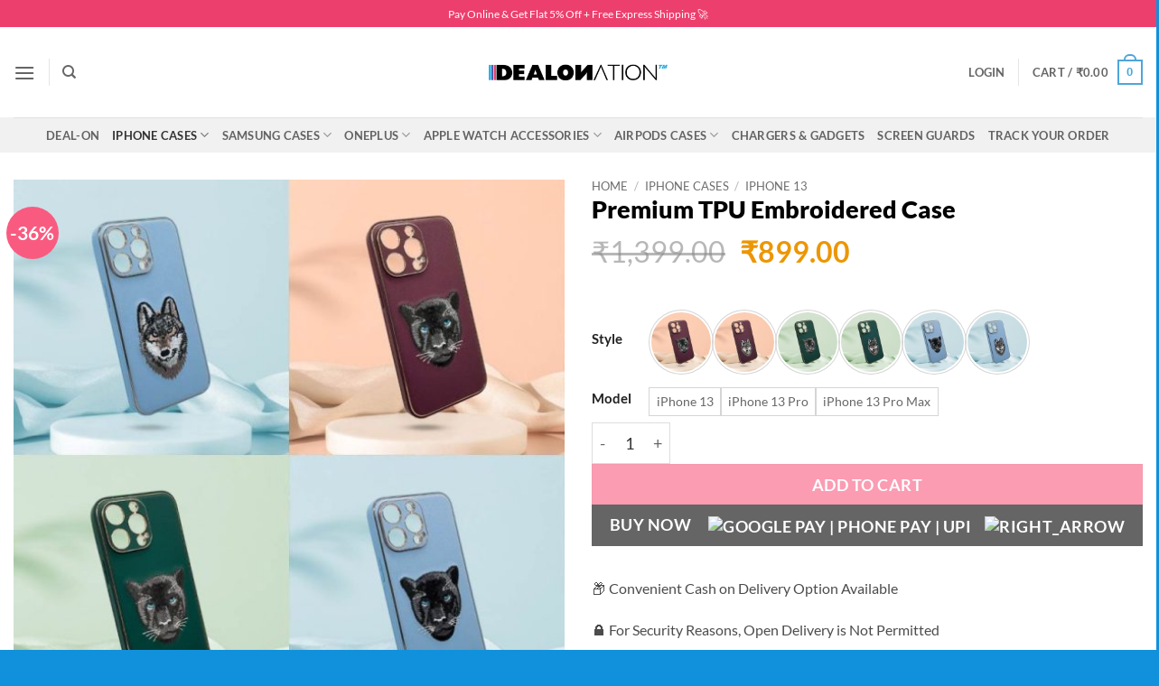

--- FILE ---
content_type: text/html; charset=UTF-8
request_url: https://dealonation.store/product/premium-tpu-embroidered-case/
body_size: 54669
content:
<!DOCTYPE html>
<html lang="en-US" class="loading-site no-js">
<head>
	<meta charset="UTF-8" />
	<link rel="profile" href="http://gmpg.org/xfn/11" />
	<link rel="pingback" href="https://dealonation.store/xmlrpc.php" />

	<script>(function(html){html.className = html.className.replace(/\bno-js\b/,'js')})(document.documentElement);</script>
<title>Premium TPU Embroidered Case &#8211; Dealonation</title>

        <script type="application/javascript" style="display:none">
            /* <![CDATA[ */
            window.pysWooProductData = window.pysWooProductData || [];
                        window.pysWooProductData[11891] = {"facebook":{"delay":0,"type":"static","name":"AddToCart","eventID":"70a5e2b5-f242-46f9-9f4b-fe4e93751e58","pixelIds":["1444007123124336"],"params":{"content_type":"product","content_ids":["11891"],"contents":[{"id":"11891","quantity":1}],"tags":"iPhone 13, iPhone 13 pro max, iphone 13pro, Premium, TPU Embroidered Case","content_name":"Premium TPU Embroidered Case","category_name":"iPhone 13, iPhone 13 Pro, iPhone 13 Pro Max, iPhone 13 Series, iPhone Cases","value":899,"currency":"INR"},"e_id":"woo_add_to_cart_on_button_click","ids":[],"hasTimeWindow":false,"timeWindow":0,"woo_order":"","edd_order":""}};
                        window.pysWooProductData[11985] = {"facebook":{"delay":0,"type":"static","name":"AddToCart","eventID":"b6782e79-ee68-4c5e-8b53-2c2b5907ec64","pixelIds":["1444007123124336"],"params":{"content_type":"product","content_ids":["11985"],"contents":[{"id":"11985","quantity":1}],"content_name":"Premium TPU Embroidered Case","category_name":"iPhone 13, iPhone 13 Pro, iPhone 13 Pro Max, iPhone 13 Series, iPhone Cases","value":899,"currency":"INR"},"e_id":"woo_add_to_cart_on_button_click","ids":[],"hasTimeWindow":false,"timeWindow":0,"woo_order":"","edd_order":""}};
                        window.pysWooProductData[11986] = {"facebook":{"delay":0,"type":"static","name":"AddToCart","eventID":"acbe0280-cf2b-4330-bd78-0ef638714e88","pixelIds":["1444007123124336"],"params":{"content_type":"product","content_ids":["11986"],"contents":[{"id":"11986","quantity":1}],"content_name":"Premium TPU Embroidered Case","category_name":"iPhone 13, iPhone 13 Pro, iPhone 13 Pro Max, iPhone 13 Series, iPhone Cases","value":899,"currency":"INR"},"e_id":"woo_add_to_cart_on_button_click","ids":[],"hasTimeWindow":false,"timeWindow":0,"woo_order":"","edd_order":""}};
                        window.pysWooProductData[11987] = {"facebook":{"delay":0,"type":"static","name":"AddToCart","eventID":"6fc6460d-0dbe-4056-9236-2888f48cfd1c","pixelIds":["1444007123124336"],"params":{"content_type":"product","content_ids":["11987"],"contents":[{"id":"11987","quantity":1}],"content_name":"Premium TPU Embroidered Case","category_name":"iPhone 13, iPhone 13 Pro, iPhone 13 Pro Max, iPhone 13 Series, iPhone Cases","value":899,"currency":"INR"},"e_id":"woo_add_to_cart_on_button_click","ids":[],"hasTimeWindow":false,"timeWindow":0,"woo_order":"","edd_order":""}};
                        window.pysWooProductData[11988] = {"facebook":{"delay":0,"type":"static","name":"AddToCart","eventID":"eb208234-8565-42b8-98cd-67dcb02325d2","pixelIds":["1444007123124336"],"params":{"content_type":"product","content_ids":["11988"],"contents":[{"id":"11988","quantity":1}],"content_name":"Premium TPU Embroidered Case","category_name":"iPhone 13, iPhone 13 Pro, iPhone 13 Pro Max, iPhone 13 Series, iPhone Cases","value":899,"currency":"INR"},"e_id":"woo_add_to_cart_on_button_click","ids":[],"hasTimeWindow":false,"timeWindow":0,"woo_order":"","edd_order":""}};
                        window.pysWooProductData[11989] = {"facebook":{"delay":0,"type":"static","name":"AddToCart","eventID":"1bc5b85a-3531-42f9-adbe-e7c07df78121","pixelIds":["1444007123124336"],"params":{"content_type":"product","content_ids":["11989"],"contents":[{"id":"11989","quantity":1}],"content_name":"Premium TPU Embroidered Case","category_name":"iPhone 13, iPhone 13 Pro, iPhone 13 Pro Max, iPhone 13 Series, iPhone Cases","value":899,"currency":"INR"},"e_id":"woo_add_to_cart_on_button_click","ids":[],"hasTimeWindow":false,"timeWindow":0,"woo_order":"","edd_order":""}};
                        window.pysWooProductData[11990] = {"facebook":{"delay":0,"type":"static","name":"AddToCart","eventID":"3e38bb76-8336-4a6d-9632-fe90357dfa5c","pixelIds":["1444007123124336"],"params":{"content_type":"product","content_ids":["11990"],"contents":[{"id":"11990","quantity":1}],"content_name":"Premium TPU Embroidered Case","category_name":"iPhone 13, iPhone 13 Pro, iPhone 13 Pro Max, iPhone 13 Series, iPhone Cases","value":899,"currency":"INR"},"e_id":"woo_add_to_cart_on_button_click","ids":[],"hasTimeWindow":false,"timeWindow":0,"woo_order":"","edd_order":""}};
                        window.pysWooProductData[11991] = {"facebook":{"delay":0,"type":"static","name":"AddToCart","eventID":"e4822f2e-838d-4875-857e-f65c74c3c304","pixelIds":["1444007123124336"],"params":{"content_type":"product","content_ids":["11991"],"contents":[{"id":"11991","quantity":1}],"content_name":"Premium TPU Embroidered Case","category_name":"iPhone 13, iPhone 13 Pro, iPhone 13 Pro Max, iPhone 13 Series, iPhone Cases","value":899,"currency":"INR"},"e_id":"woo_add_to_cart_on_button_click","ids":[],"hasTimeWindow":false,"timeWindow":0,"woo_order":"","edd_order":""}};
                        window.pysWooProductData[11992] = {"facebook":{"delay":0,"type":"static","name":"AddToCart","eventID":"55befad4-5950-440c-b5ba-726177a8b540","pixelIds":["1444007123124336"],"params":{"content_type":"product","content_ids":["11992"],"contents":[{"id":"11992","quantity":1}],"content_name":"Premium TPU Embroidered Case","category_name":"iPhone 13, iPhone 13 Pro, iPhone 13 Pro Max, iPhone 13 Series, iPhone Cases","value":899,"currency":"INR"},"e_id":"woo_add_to_cart_on_button_click","ids":[],"hasTimeWindow":false,"timeWindow":0,"woo_order":"","edd_order":""}};
                        window.pysWooProductData[11993] = {"facebook":{"delay":0,"type":"static","name":"AddToCart","eventID":"5e9de3f8-7a5a-45ee-a333-853d2d954bc8","pixelIds":["1444007123124336"],"params":{"content_type":"product","content_ids":["11993"],"contents":[{"id":"11993","quantity":1}],"content_name":"Premium TPU Embroidered Case","category_name":"iPhone 13, iPhone 13 Pro, iPhone 13 Pro Max, iPhone 13 Series, iPhone Cases","value":899,"currency":"INR"},"e_id":"woo_add_to_cart_on_button_click","ids":[],"hasTimeWindow":false,"timeWindow":0,"woo_order":"","edd_order":""}};
                        window.pysWooProductData[11994] = {"facebook":{"delay":0,"type":"static","name":"AddToCart","eventID":"a09ec6cc-7e6d-4cf8-a26a-485a8cedba08","pixelIds":["1444007123124336"],"params":{"content_type":"product","content_ids":["11994"],"contents":[{"id":"11994","quantity":1}],"content_name":"Premium TPU Embroidered Case","category_name":"iPhone 13, iPhone 13 Pro, iPhone 13 Pro Max, iPhone 13 Series, iPhone Cases","value":899,"currency":"INR"},"e_id":"woo_add_to_cart_on_button_click","ids":[],"hasTimeWindow":false,"timeWindow":0,"woo_order":"","edd_order":""}};
                        window.pysWooProductData[11995] = {"facebook":{"delay":0,"type":"static","name":"AddToCart","eventID":"1458c6bd-8257-4697-9f59-a063739bd781","pixelIds":["1444007123124336"],"params":{"content_type":"product","content_ids":["11995"],"contents":[{"id":"11995","quantity":1}],"content_name":"Premium TPU Embroidered Case","category_name":"iPhone 13, iPhone 13 Pro, iPhone 13 Pro Max, iPhone 13 Series, iPhone Cases","value":899,"currency":"INR"},"e_id":"woo_add_to_cart_on_button_click","ids":[],"hasTimeWindow":false,"timeWindow":0,"woo_order":"","edd_order":""}};
                        window.pysWooProductData[11996] = {"facebook":{"delay":0,"type":"static","name":"AddToCart","eventID":"c79205d0-3827-4e51-af72-3b0e21f8373c","pixelIds":["1444007123124336"],"params":{"content_type":"product","content_ids":["11996"],"contents":[{"id":"11996","quantity":1}],"content_name":"Premium TPU Embroidered Case","category_name":"iPhone 13, iPhone 13 Pro, iPhone 13 Pro Max, iPhone 13 Series, iPhone Cases","value":899,"currency":"INR"},"e_id":"woo_add_to_cart_on_button_click","ids":[],"hasTimeWindow":false,"timeWindow":0,"woo_order":"","edd_order":""}};
                        window.pysWooProductData[11997] = {"facebook":{"delay":0,"type":"static","name":"AddToCart","eventID":"8ede9fca-61c9-4a5b-a00e-800370b75583","pixelIds":["1444007123124336"],"params":{"content_type":"product","content_ids":["11997"],"contents":[{"id":"11997","quantity":1}],"content_name":"Premium TPU Embroidered Case","category_name":"iPhone 13, iPhone 13 Pro, iPhone 13 Pro Max, iPhone 13 Series, iPhone Cases","value":899,"currency":"INR"},"e_id":"woo_add_to_cart_on_button_click","ids":[],"hasTimeWindow":false,"timeWindow":0,"woo_order":"","edd_order":""}};
                        window.pysWooProductData[11998] = {"facebook":{"delay":0,"type":"static","name":"AddToCart","eventID":"26af5f71-de3b-4cad-ae06-85028d65fd1c","pixelIds":["1444007123124336"],"params":{"content_type":"product","content_ids":["11998"],"contents":[{"id":"11998","quantity":1}],"content_name":"Premium TPU Embroidered Case","category_name":"iPhone 13, iPhone 13 Pro, iPhone 13 Pro Max, iPhone 13 Series, iPhone Cases","value":899,"currency":"INR"},"e_id":"woo_add_to_cart_on_button_click","ids":[],"hasTimeWindow":false,"timeWindow":0,"woo_order":"","edd_order":""}};
                        window.pysWooProductData[11999] = {"facebook":{"delay":0,"type":"static","name":"AddToCart","eventID":"0449c25b-2d91-4344-9f6e-56d80e3cfe40","pixelIds":["1444007123124336"],"params":{"content_type":"product","content_ids":["11999"],"contents":[{"id":"11999","quantity":1}],"content_name":"Premium TPU Embroidered Case","category_name":"iPhone 13, iPhone 13 Pro, iPhone 13 Pro Max, iPhone 13 Series, iPhone Cases","value":899,"currency":"INR"},"e_id":"woo_add_to_cart_on_button_click","ids":[],"hasTimeWindow":false,"timeWindow":0,"woo_order":"","edd_order":""}};
                        window.pysWooProductData[12000] = {"facebook":{"delay":0,"type":"static","name":"AddToCart","eventID":"e9d9f755-c9ed-4b46-ab35-4676a08c5922","pixelIds":["1444007123124336"],"params":{"content_type":"product","content_ids":["12000"],"contents":[{"id":"12000","quantity":1}],"content_name":"Premium TPU Embroidered Case","category_name":"iPhone 13, iPhone 13 Pro, iPhone 13 Pro Max, iPhone 13 Series, iPhone Cases","value":899,"currency":"INR"},"e_id":"woo_add_to_cart_on_button_click","ids":[],"hasTimeWindow":false,"timeWindow":0,"woo_order":"","edd_order":""}};
                        window.pysWooProductData[12001] = {"facebook":{"delay":0,"type":"static","name":"AddToCart","eventID":"0b4d911e-fb03-4f20-91c1-0b5b4a22c6c7","pixelIds":["1444007123124336"],"params":{"content_type":"product","content_ids":["12001"],"contents":[{"id":"12001","quantity":1}],"content_name":"Premium TPU Embroidered Case","category_name":"iPhone 13, iPhone 13 Pro, iPhone 13 Pro Max, iPhone 13 Series, iPhone Cases","value":899,"currency":"INR"},"e_id":"woo_add_to_cart_on_button_click","ids":[],"hasTimeWindow":false,"timeWindow":0,"woo_order":"","edd_order":""}};
                        window.pysWooProductData[12002] = {"facebook":{"delay":0,"type":"static","name":"AddToCart","eventID":"f4a32040-00bb-4b84-931c-87609848cb1f","pixelIds":["1444007123124336"],"params":{"content_type":"product","content_ids":["12002"],"contents":[{"id":"12002","quantity":1}],"content_name":"Premium TPU Embroidered Case","category_name":"iPhone 13, iPhone 13 Pro, iPhone 13 Pro Max, iPhone 13 Series, iPhone Cases","value":899,"currency":"INR"},"e_id":"woo_add_to_cart_on_button_click","ids":[],"hasTimeWindow":false,"timeWindow":0,"woo_order":"","edd_order":""}};
                        /* ]]> */
        </script>

        <meta name='robots' content='max-image-preview:large' />

            <script data-no-defer="1" data-ezscrex="false" data-cfasync="false" data-pagespeed-no-defer data-cookieconsent="ignore">
                var ctPublicFunctions = {"_ajax_nonce":"4973649572","_rest_nonce":"2fa07bf1cc","_ajax_url":"\/wp-admin\/admin-ajax.php","_rest_url":"https:\/\/dealonation.store\/wp-json\/","data__cookies_type":"none","data__ajax_type":"rest","data__bot_detector_enabled":"1","data__frontend_data_log_enabled":1,"cookiePrefix":"","wprocket_detected":false,"host_url":"dealonation.store","text__ee_click_to_select":"Click to select the whole data","text__ee_original_email":"The complete one is","text__ee_got_it":"Got it","text__ee_blocked":"Blocked","text__ee_cannot_connect":"Cannot connect","text__ee_cannot_decode":"Can not decode email. Unknown reason","text__ee_email_decoder":"CleanTalk email decoder","text__ee_wait_for_decoding":"The magic is on the way!","text__ee_decoding_process":"Please wait a few seconds while we decode the contact data."}
            </script>
        
            <script data-no-defer="1" data-ezscrex="false" data-cfasync="false" data-pagespeed-no-defer data-cookieconsent="ignore">
                var ctPublic = {"_ajax_nonce":"4973649572","settings__forms__check_internal":"0","settings__forms__check_external":"0","settings__forms__force_protection":0,"settings__forms__search_test":"1","settings__forms__wc_add_to_cart":"0","settings__data__bot_detector_enabled":"1","settings__sfw__anti_crawler":0,"blog_home":"https:\/\/dealonation.store\/","pixel__setting":"3","pixel__enabled":false,"pixel__url":null,"data__email_check_before_post":"1","data__email_check_exist_post":0,"data__cookies_type":"none","data__key_is_ok":true,"data__visible_fields_required":true,"wl_brandname":"Anti-Spam by CleanTalk","wl_brandname_short":"CleanTalk","ct_checkjs_key":760536954,"emailEncoderPassKey":"d21318846868f5d68d48ffcff726e453","bot_detector_forms_excluded":"W10=","advancedCacheExists":false,"varnishCacheExists":false,"wc_ajax_add_to_cart":false}
            </script>
        <meta name="viewport" content="width=device-width, initial-scale=1" /><script type='application/javascript' id='pys-version-script'>console.log('PixelYourSite PRO version 12.0.0.3');</script>
<link rel='dns-prefetch' href='//fastrr-boost-ui.pickrr.com' />
<link rel='dns-prefetch' href='//fd.cleantalk.org' />
<link rel='dns-prefetch' href='//www.googletagmanager.com' />
<link rel='prefetch' href='https://dealonation.store/wp-content/themes/flatsome/assets/js/flatsome.js?ver=e2eddd6c228105dac048' />
<link rel='prefetch' href='https://dealonation.store/wp-content/themes/flatsome/assets/js/chunk.slider.js?ver=3.20.4' />
<link rel='prefetch' href='https://dealonation.store/wp-content/themes/flatsome/assets/js/chunk.popups.js?ver=3.20.4' />
<link rel='prefetch' href='https://dealonation.store/wp-content/themes/flatsome/assets/js/chunk.tooltips.js?ver=3.20.4' />
<link rel='prefetch' href='https://dealonation.store/wp-content/themes/flatsome/assets/js/woocommerce.js?ver=1c9be63d628ff7c3ff4c' />
<link rel="alternate" type="application/rss+xml" title="Dealonation &raquo; Feed" href="https://dealonation.store/feed/" />
<link rel="alternate" type="application/rss+xml" title="Dealonation &raquo; Comments Feed" href="https://dealonation.store/comments/feed/" />
<link rel="alternate" type="application/rss+xml" title="Dealonation &raquo; Premium TPU Embroidered Case Comments Feed" href="https://dealonation.store/product/premium-tpu-embroidered-case/feed/" />
<link rel="alternate" title="oEmbed (JSON)" type="application/json+oembed" href="https://dealonation.store/wp-json/oembed/1.0/embed?url=https%3A%2F%2Fdealonation.store%2Fproduct%2Fpremium-tpu-embroidered-case%2F" />
<link rel="alternate" title="oEmbed (XML)" type="text/xml+oembed" href="https://dealonation.store/wp-json/oembed/1.0/embed?url=https%3A%2F%2Fdealonation.store%2Fproduct%2Fpremium-tpu-embroidered-case%2F&#038;format=xml" />
<style id='wp-img-auto-sizes-contain-inline-css' type='text/css'>
img:is([sizes=auto i],[sizes^="auto," i]){contain-intrinsic-size:3000px 1500px}
/*# sourceURL=wp-img-auto-sizes-contain-inline-css */
</style>
<link rel='stylesheet' id='wpv_sa_common_style-css' href='https://dealonation.store/wp-content/plugins/sms-alert/css/sms_alert_customer_validation_style.css?ver=3.9.0' type='text/css' media='' />
<style id='wp-emoji-styles-inline-css' type='text/css'>

	img.wp-smiley, img.emoji {
		display: inline !important;
		border: none !important;
		box-shadow: none !important;
		height: 1em !important;
		width: 1em !important;
		margin: 0 0.07em !important;
		vertical-align: -0.1em !important;
		background: none !important;
		padding: 0 !important;
	}
/*# sourceURL=wp-emoji-styles-inline-css */
</style>
<style id='wp-block-library-inline-css' type='text/css'>
:root{--wp-block-synced-color:#7a00df;--wp-block-synced-color--rgb:122,0,223;--wp-bound-block-color:var(--wp-block-synced-color);--wp-editor-canvas-background:#ddd;--wp-admin-theme-color:#007cba;--wp-admin-theme-color--rgb:0,124,186;--wp-admin-theme-color-darker-10:#006ba1;--wp-admin-theme-color-darker-10--rgb:0,107,160.5;--wp-admin-theme-color-darker-20:#005a87;--wp-admin-theme-color-darker-20--rgb:0,90,135;--wp-admin-border-width-focus:2px}@media (min-resolution:192dpi){:root{--wp-admin-border-width-focus:1.5px}}.wp-element-button{cursor:pointer}:root .has-very-light-gray-background-color{background-color:#eee}:root .has-very-dark-gray-background-color{background-color:#313131}:root .has-very-light-gray-color{color:#eee}:root .has-very-dark-gray-color{color:#313131}:root .has-vivid-green-cyan-to-vivid-cyan-blue-gradient-background{background:linear-gradient(135deg,#00d084,#0693e3)}:root .has-purple-crush-gradient-background{background:linear-gradient(135deg,#34e2e4,#4721fb 50%,#ab1dfe)}:root .has-hazy-dawn-gradient-background{background:linear-gradient(135deg,#faaca8,#dad0ec)}:root .has-subdued-olive-gradient-background{background:linear-gradient(135deg,#fafae1,#67a671)}:root .has-atomic-cream-gradient-background{background:linear-gradient(135deg,#fdd79a,#004a59)}:root .has-nightshade-gradient-background{background:linear-gradient(135deg,#330968,#31cdcf)}:root .has-midnight-gradient-background{background:linear-gradient(135deg,#020381,#2874fc)}:root{--wp--preset--font-size--normal:16px;--wp--preset--font-size--huge:42px}.has-regular-font-size{font-size:1em}.has-larger-font-size{font-size:2.625em}.has-normal-font-size{font-size:var(--wp--preset--font-size--normal)}.has-huge-font-size{font-size:var(--wp--preset--font-size--huge)}.has-text-align-center{text-align:center}.has-text-align-left{text-align:left}.has-text-align-right{text-align:right}.has-fit-text{white-space:nowrap!important}#end-resizable-editor-section{display:none}.aligncenter{clear:both}.items-justified-left{justify-content:flex-start}.items-justified-center{justify-content:center}.items-justified-right{justify-content:flex-end}.items-justified-space-between{justify-content:space-between}.screen-reader-text{border:0;clip-path:inset(50%);height:1px;margin:-1px;overflow:hidden;padding:0;position:absolute;width:1px;word-wrap:normal!important}.screen-reader-text:focus{background-color:#ddd;clip-path:none;color:#444;display:block;font-size:1em;height:auto;left:5px;line-height:normal;padding:15px 23px 14px;text-decoration:none;top:5px;width:auto;z-index:100000}html :where(.has-border-color){border-style:solid}html :where([style*=border-top-color]){border-top-style:solid}html :where([style*=border-right-color]){border-right-style:solid}html :where([style*=border-bottom-color]){border-bottom-style:solid}html :where([style*=border-left-color]){border-left-style:solid}html :where([style*=border-width]){border-style:solid}html :where([style*=border-top-width]){border-top-style:solid}html :where([style*=border-right-width]){border-right-style:solid}html :where([style*=border-bottom-width]){border-bottom-style:solid}html :where([style*=border-left-width]){border-left-style:solid}html :where(img[class*=wp-image-]){height:auto;max-width:100%}:where(figure){margin:0 0 1em}html :where(.is-position-sticky){--wp-admin--admin-bar--position-offset:var(--wp-admin--admin-bar--height,0px)}@media screen and (max-width:600px){html :where(.is-position-sticky){--wp-admin--admin-bar--position-offset:0px}}

/*# sourceURL=wp-block-library-inline-css */
</style><link rel='stylesheet' id='wc-blocks-style-css' href='https://dealonation.store/wp-content/plugins/woocommerce/assets/client/blocks/wc-blocks.css?ver=wc-10.4.3' type='text/css' media='all' />
<style id='global-styles-inline-css' type='text/css'>
:root{--wp--preset--aspect-ratio--square: 1;--wp--preset--aspect-ratio--4-3: 4/3;--wp--preset--aspect-ratio--3-4: 3/4;--wp--preset--aspect-ratio--3-2: 3/2;--wp--preset--aspect-ratio--2-3: 2/3;--wp--preset--aspect-ratio--16-9: 16/9;--wp--preset--aspect-ratio--9-16: 9/16;--wp--preset--color--black: #000000;--wp--preset--color--cyan-bluish-gray: #abb8c3;--wp--preset--color--white: #ffffff;--wp--preset--color--pale-pink: #f78da7;--wp--preset--color--vivid-red: #cf2e2e;--wp--preset--color--luminous-vivid-orange: #ff6900;--wp--preset--color--luminous-vivid-amber: #fcb900;--wp--preset--color--light-green-cyan: #7bdcb5;--wp--preset--color--vivid-green-cyan: #00d084;--wp--preset--color--pale-cyan-blue: #8ed1fc;--wp--preset--color--vivid-cyan-blue: #0693e3;--wp--preset--color--vivid-purple: #9b51e0;--wp--preset--color--primary: #4fa5db;--wp--preset--color--secondary: #f95b80;--wp--preset--color--success: #63a71f;--wp--preset--color--alert: #b20000;--wp--preset--gradient--vivid-cyan-blue-to-vivid-purple: linear-gradient(135deg,rgb(6,147,227) 0%,rgb(155,81,224) 100%);--wp--preset--gradient--light-green-cyan-to-vivid-green-cyan: linear-gradient(135deg,rgb(122,220,180) 0%,rgb(0,208,130) 100%);--wp--preset--gradient--luminous-vivid-amber-to-luminous-vivid-orange: linear-gradient(135deg,rgb(252,185,0) 0%,rgb(255,105,0) 100%);--wp--preset--gradient--luminous-vivid-orange-to-vivid-red: linear-gradient(135deg,rgb(255,105,0) 0%,rgb(207,46,46) 100%);--wp--preset--gradient--very-light-gray-to-cyan-bluish-gray: linear-gradient(135deg,rgb(238,238,238) 0%,rgb(169,184,195) 100%);--wp--preset--gradient--cool-to-warm-spectrum: linear-gradient(135deg,rgb(74,234,220) 0%,rgb(151,120,209) 20%,rgb(207,42,186) 40%,rgb(238,44,130) 60%,rgb(251,105,98) 80%,rgb(254,248,76) 100%);--wp--preset--gradient--blush-light-purple: linear-gradient(135deg,rgb(255,206,236) 0%,rgb(152,150,240) 100%);--wp--preset--gradient--blush-bordeaux: linear-gradient(135deg,rgb(254,205,165) 0%,rgb(254,45,45) 50%,rgb(107,0,62) 100%);--wp--preset--gradient--luminous-dusk: linear-gradient(135deg,rgb(255,203,112) 0%,rgb(199,81,192) 50%,rgb(65,88,208) 100%);--wp--preset--gradient--pale-ocean: linear-gradient(135deg,rgb(255,245,203) 0%,rgb(182,227,212) 50%,rgb(51,167,181) 100%);--wp--preset--gradient--electric-grass: linear-gradient(135deg,rgb(202,248,128) 0%,rgb(113,206,126) 100%);--wp--preset--gradient--midnight: linear-gradient(135deg,rgb(2,3,129) 0%,rgb(40,116,252) 100%);--wp--preset--font-size--small: 13px;--wp--preset--font-size--medium: 20px;--wp--preset--font-size--large: 36px;--wp--preset--font-size--x-large: 42px;--wp--preset--spacing--20: 0.44rem;--wp--preset--spacing--30: 0.67rem;--wp--preset--spacing--40: 1rem;--wp--preset--spacing--50: 1.5rem;--wp--preset--spacing--60: 2.25rem;--wp--preset--spacing--70: 3.38rem;--wp--preset--spacing--80: 5.06rem;--wp--preset--shadow--natural: 6px 6px 9px rgba(0, 0, 0, 0.2);--wp--preset--shadow--deep: 12px 12px 50px rgba(0, 0, 0, 0.4);--wp--preset--shadow--sharp: 6px 6px 0px rgba(0, 0, 0, 0.2);--wp--preset--shadow--outlined: 6px 6px 0px -3px rgb(255, 255, 255), 6px 6px rgb(0, 0, 0);--wp--preset--shadow--crisp: 6px 6px 0px rgb(0, 0, 0);}:where(body) { margin: 0; }.wp-site-blocks > .alignleft { float: left; margin-right: 2em; }.wp-site-blocks > .alignright { float: right; margin-left: 2em; }.wp-site-blocks > .aligncenter { justify-content: center; margin-left: auto; margin-right: auto; }:where(.is-layout-flex){gap: 0.5em;}:where(.is-layout-grid){gap: 0.5em;}.is-layout-flow > .alignleft{float: left;margin-inline-start: 0;margin-inline-end: 2em;}.is-layout-flow > .alignright{float: right;margin-inline-start: 2em;margin-inline-end: 0;}.is-layout-flow > .aligncenter{margin-left: auto !important;margin-right: auto !important;}.is-layout-constrained > .alignleft{float: left;margin-inline-start: 0;margin-inline-end: 2em;}.is-layout-constrained > .alignright{float: right;margin-inline-start: 2em;margin-inline-end: 0;}.is-layout-constrained > .aligncenter{margin-left: auto !important;margin-right: auto !important;}.is-layout-constrained > :where(:not(.alignleft):not(.alignright):not(.alignfull)){margin-left: auto !important;margin-right: auto !important;}body .is-layout-flex{display: flex;}.is-layout-flex{flex-wrap: wrap;align-items: center;}.is-layout-flex > :is(*, div){margin: 0;}body .is-layout-grid{display: grid;}.is-layout-grid > :is(*, div){margin: 0;}body{padding-top: 0px;padding-right: 0px;padding-bottom: 0px;padding-left: 0px;}a:where(:not(.wp-element-button)){text-decoration: none;}:root :where(.wp-element-button, .wp-block-button__link){background-color: #32373c;border-width: 0;color: #fff;font-family: inherit;font-size: inherit;font-style: inherit;font-weight: inherit;letter-spacing: inherit;line-height: inherit;padding-top: calc(0.667em + 2px);padding-right: calc(1.333em + 2px);padding-bottom: calc(0.667em + 2px);padding-left: calc(1.333em + 2px);text-decoration: none;text-transform: inherit;}.has-black-color{color: var(--wp--preset--color--black) !important;}.has-cyan-bluish-gray-color{color: var(--wp--preset--color--cyan-bluish-gray) !important;}.has-white-color{color: var(--wp--preset--color--white) !important;}.has-pale-pink-color{color: var(--wp--preset--color--pale-pink) !important;}.has-vivid-red-color{color: var(--wp--preset--color--vivid-red) !important;}.has-luminous-vivid-orange-color{color: var(--wp--preset--color--luminous-vivid-orange) !important;}.has-luminous-vivid-amber-color{color: var(--wp--preset--color--luminous-vivid-amber) !important;}.has-light-green-cyan-color{color: var(--wp--preset--color--light-green-cyan) !important;}.has-vivid-green-cyan-color{color: var(--wp--preset--color--vivid-green-cyan) !important;}.has-pale-cyan-blue-color{color: var(--wp--preset--color--pale-cyan-blue) !important;}.has-vivid-cyan-blue-color{color: var(--wp--preset--color--vivid-cyan-blue) !important;}.has-vivid-purple-color{color: var(--wp--preset--color--vivid-purple) !important;}.has-primary-color{color: var(--wp--preset--color--primary) !important;}.has-secondary-color{color: var(--wp--preset--color--secondary) !important;}.has-success-color{color: var(--wp--preset--color--success) !important;}.has-alert-color{color: var(--wp--preset--color--alert) !important;}.has-black-background-color{background-color: var(--wp--preset--color--black) !important;}.has-cyan-bluish-gray-background-color{background-color: var(--wp--preset--color--cyan-bluish-gray) !important;}.has-white-background-color{background-color: var(--wp--preset--color--white) !important;}.has-pale-pink-background-color{background-color: var(--wp--preset--color--pale-pink) !important;}.has-vivid-red-background-color{background-color: var(--wp--preset--color--vivid-red) !important;}.has-luminous-vivid-orange-background-color{background-color: var(--wp--preset--color--luminous-vivid-orange) !important;}.has-luminous-vivid-amber-background-color{background-color: var(--wp--preset--color--luminous-vivid-amber) !important;}.has-light-green-cyan-background-color{background-color: var(--wp--preset--color--light-green-cyan) !important;}.has-vivid-green-cyan-background-color{background-color: var(--wp--preset--color--vivid-green-cyan) !important;}.has-pale-cyan-blue-background-color{background-color: var(--wp--preset--color--pale-cyan-blue) !important;}.has-vivid-cyan-blue-background-color{background-color: var(--wp--preset--color--vivid-cyan-blue) !important;}.has-vivid-purple-background-color{background-color: var(--wp--preset--color--vivid-purple) !important;}.has-primary-background-color{background-color: var(--wp--preset--color--primary) !important;}.has-secondary-background-color{background-color: var(--wp--preset--color--secondary) !important;}.has-success-background-color{background-color: var(--wp--preset--color--success) !important;}.has-alert-background-color{background-color: var(--wp--preset--color--alert) !important;}.has-black-border-color{border-color: var(--wp--preset--color--black) !important;}.has-cyan-bluish-gray-border-color{border-color: var(--wp--preset--color--cyan-bluish-gray) !important;}.has-white-border-color{border-color: var(--wp--preset--color--white) !important;}.has-pale-pink-border-color{border-color: var(--wp--preset--color--pale-pink) !important;}.has-vivid-red-border-color{border-color: var(--wp--preset--color--vivid-red) !important;}.has-luminous-vivid-orange-border-color{border-color: var(--wp--preset--color--luminous-vivid-orange) !important;}.has-luminous-vivid-amber-border-color{border-color: var(--wp--preset--color--luminous-vivid-amber) !important;}.has-light-green-cyan-border-color{border-color: var(--wp--preset--color--light-green-cyan) !important;}.has-vivid-green-cyan-border-color{border-color: var(--wp--preset--color--vivid-green-cyan) !important;}.has-pale-cyan-blue-border-color{border-color: var(--wp--preset--color--pale-cyan-blue) !important;}.has-vivid-cyan-blue-border-color{border-color: var(--wp--preset--color--vivid-cyan-blue) !important;}.has-vivid-purple-border-color{border-color: var(--wp--preset--color--vivid-purple) !important;}.has-primary-border-color{border-color: var(--wp--preset--color--primary) !important;}.has-secondary-border-color{border-color: var(--wp--preset--color--secondary) !important;}.has-success-border-color{border-color: var(--wp--preset--color--success) !important;}.has-alert-border-color{border-color: var(--wp--preset--color--alert) !important;}.has-vivid-cyan-blue-to-vivid-purple-gradient-background{background: var(--wp--preset--gradient--vivid-cyan-blue-to-vivid-purple) !important;}.has-light-green-cyan-to-vivid-green-cyan-gradient-background{background: var(--wp--preset--gradient--light-green-cyan-to-vivid-green-cyan) !important;}.has-luminous-vivid-amber-to-luminous-vivid-orange-gradient-background{background: var(--wp--preset--gradient--luminous-vivid-amber-to-luminous-vivid-orange) !important;}.has-luminous-vivid-orange-to-vivid-red-gradient-background{background: var(--wp--preset--gradient--luminous-vivid-orange-to-vivid-red) !important;}.has-very-light-gray-to-cyan-bluish-gray-gradient-background{background: var(--wp--preset--gradient--very-light-gray-to-cyan-bluish-gray) !important;}.has-cool-to-warm-spectrum-gradient-background{background: var(--wp--preset--gradient--cool-to-warm-spectrum) !important;}.has-blush-light-purple-gradient-background{background: var(--wp--preset--gradient--blush-light-purple) !important;}.has-blush-bordeaux-gradient-background{background: var(--wp--preset--gradient--blush-bordeaux) !important;}.has-luminous-dusk-gradient-background{background: var(--wp--preset--gradient--luminous-dusk) !important;}.has-pale-ocean-gradient-background{background: var(--wp--preset--gradient--pale-ocean) !important;}.has-electric-grass-gradient-background{background: var(--wp--preset--gradient--electric-grass) !important;}.has-midnight-gradient-background{background: var(--wp--preset--gradient--midnight) !important;}.has-small-font-size{font-size: var(--wp--preset--font-size--small) !important;}.has-medium-font-size{font-size: var(--wp--preset--font-size--medium) !important;}.has-large-font-size{font-size: var(--wp--preset--font-size--large) !important;}.has-x-large-font-size{font-size: var(--wp--preset--font-size--x-large) !important;}
/*# sourceURL=global-styles-inline-css */
</style>

<link rel='stylesheet' id='cleantalk-public-css-css' href='https://dealonation.store/wp-content/plugins/cleantalk-spam-protect/css/cleantalk-public.min.css?ver=6.70.1_1767684528' type='text/css' media='all' />
<link rel='stylesheet' id='cleantalk-email-decoder-css-css' href='https://dealonation.store/wp-content/plugins/cleantalk-spam-protect/css/cleantalk-email-decoder.min.css?ver=6.70.1_1767684528' type='text/css' media='all' />
<link rel='stylesheet' id='contact-form-7-css' href='https://dealonation.store/wp-content/plugins/contact-form-7/includes/css/styles.css?ver=6.1.4' type='text/css' media='all' />
<link rel='stylesheet' id='photoswipe-css' href='https://dealonation.store/wp-content/plugins/woocommerce/assets/css/photoswipe/photoswipe.min.css?ver=10.4.3' type='text/css' media='all' />
<link rel='stylesheet' id='photoswipe-default-skin-css' href='https://dealonation.store/wp-content/plugins/woocommerce/assets/css/photoswipe/default-skin/default-skin.min.css?ver=10.4.3' type='text/css' media='all' />
<style id='woocommerce-inline-inline-css' type='text/css'>
.woocommerce form .form-row .required { visibility: visible; }
/*# sourceURL=woocommerce-inline-inline-css */
</style>
<link rel='stylesheet' id='FastrrCss-css' href='https://dealonation.store/wp-content/plugins/27-march-fastrr-checkout-plugin/FastrrCss.css?ver=6.9' type='text/css' media='all' />
<link rel='stylesheet' id='FastrrCssByLink-css' href='https://fastrr-boost-ui.pickrr.com/assets/styles/shopify.css?v=123&#038;ver=6.9' type='text/css' media='all' />
<link rel='stylesheet' id='sa-login-css-css' href='https://dealonation.store/wp-content/plugins/sms-alert/css/sms_alert_customer_validation_style.css?ver=3.9.0' type='text/css' media='' />
<link rel='stylesheet' id='flatsome-swatches-frontend-css' href='https://dealonation.store/wp-content/themes/flatsome/assets/css/extensions/flatsome-swatches-frontend.css?ver=3.20.4' type='text/css' media='all' />
<link rel='stylesheet' id='flatsome-main-css' href='https://dealonation.store/wp-content/themes/flatsome/assets/css/flatsome.css?ver=3.20.4' type='text/css' media='all' />
<style id='flatsome-main-inline-css' type='text/css'>
@font-face {
				font-family: "fl-icons";
				font-display: block;
				src: url(https://dealonation.store/wp-content/themes/flatsome/assets/css/icons/fl-icons.eot?v=3.20.4);
				src:
					url(https://dealonation.store/wp-content/themes/flatsome/assets/css/icons/fl-icons.eot#iefix?v=3.20.4) format("embedded-opentype"),
					url(https://dealonation.store/wp-content/themes/flatsome/assets/css/icons/fl-icons.woff2?v=3.20.4) format("woff2"),
					url(https://dealonation.store/wp-content/themes/flatsome/assets/css/icons/fl-icons.ttf?v=3.20.4) format("truetype"),
					url(https://dealonation.store/wp-content/themes/flatsome/assets/css/icons/fl-icons.woff?v=3.20.4) format("woff"),
					url(https://dealonation.store/wp-content/themes/flatsome/assets/css/icons/fl-icons.svg?v=3.20.4#fl-icons) format("svg");
			}
/*# sourceURL=flatsome-main-inline-css */
</style>
<link rel='stylesheet' id='flatsome-shop-css' href='https://dealonation.store/wp-content/themes/flatsome/assets/css/flatsome-shop.css?ver=3.20.4' type='text/css' media='all' />
<link rel='stylesheet' id='flatsome-style-css' href='https://dealonation.store/wp-content/themes/flatsome/style.css?ver=3.20.4' type='text/css' media='all' />
<script type="text/javascript" src="https://dealonation.store/wp-content/plugins/cleantalk-spam-protect/js/apbct-public-bundle.min.js?ver=6.70.1_1767684528" id="apbct-public-bundle.min-js-js"></script>
<script type="text/javascript" src="https://fd.cleantalk.org/ct-bot-detector-wrapper.js?ver=6.70.1" id="ct_bot_detector-js" defer="defer" data-wp-strategy="defer"></script>
<script type="text/javascript" src="https://dealonation.store/wp-content/plugins/woocommerce/assets/js/photoswipe/photoswipe.min.js?ver=4.1.1-wc.10.4.3" id="wc-photoswipe-js" defer="defer" data-wp-strategy="defer"></script>
<script type="text/javascript" src="https://dealonation.store/wp-content/plugins/woocommerce/assets/js/photoswipe/photoswipe-ui-default.min.js?ver=4.1.1-wc.10.4.3" id="wc-photoswipe-ui-default-js" defer="defer" data-wp-strategy="defer"></script>
<script type="text/javascript" id="jquery-core-js-extra">
/* <![CDATA[ */
var xlwcty = {"ajax_url":"https://dealonation.store/wp-admin/admin-ajax.php","version":"2.23.0","wc_version":"10.4.3"};
//# sourceURL=jquery-core-js-extra
/* ]]> */
</script>
<script type="text/javascript" src="https://dealonation.store/wp-includes/js/jquery/jquery.min.js?ver=3.7.1" id="jquery-core-js"></script>
<script type="text/javascript" src="https://dealonation.store/wp-includes/js/jquery/jquery-migrate.min.js?ver=3.4.1" id="jquery-migrate-js"></script>
<script type="text/javascript" id="wc-single-product-js-extra">
/* <![CDATA[ */
var wc_single_product_params = {"i18n_required_rating_text":"Please select a rating","i18n_rating_options":["1 of 5 stars","2 of 5 stars","3 of 5 stars","4 of 5 stars","5 of 5 stars"],"i18n_product_gallery_trigger_text":"View full-screen image gallery","review_rating_required":"yes","flexslider":{"rtl":false,"animation":"slide","smoothHeight":true,"directionNav":false,"controlNav":"thumbnails","slideshow":false,"animationSpeed":500,"animationLoop":false,"allowOneSlide":false},"zoom_enabled":"","zoom_options":[],"photoswipe_enabled":"1","photoswipe_options":{"shareEl":false,"closeOnScroll":false,"history":false,"hideAnimationDuration":0,"showAnimationDuration":0},"flexslider_enabled":""};
//# sourceURL=wc-single-product-js-extra
/* ]]> */
</script>
<script type="text/javascript" src="https://dealonation.store/wp-content/plugins/woocommerce/assets/js/frontend/single-product.min.js?ver=10.4.3" id="wc-single-product-js" defer="defer" data-wp-strategy="defer"></script>
<script type="text/javascript" src="https://dealonation.store/wp-content/plugins/woocommerce/assets/js/jquery-blockui/jquery.blockUI.min.js?ver=2.7.0-wc.10.4.3" id="wc-jquery-blockui-js" data-wp-strategy="defer"></script>
<script type="text/javascript" src="https://dealonation.store/wp-content/plugins/woocommerce/assets/js/js-cookie/js.cookie.min.js?ver=2.1.4-wc.10.4.3" id="wc-js-cookie-js" data-wp-strategy="defer"></script>
<script type="text/javascript" src="https://dealonation.store/wp-content/plugins/pixelyoursite-pro/dist/scripts/js.cookie-2.1.3.min.js?ver=2.1.3" id="js-cookie-pys-js"></script>
<script type="text/javascript" src="https://dealonation.store/wp-content/plugins/pixelyoursite-pro/dist/scripts/jquery.bind-first-0.2.3.min.js" id="jquery-bind-first-js"></script>
<script type="text/javascript" src="https://dealonation.store/wp-content/plugins/pixelyoursite-pro/dist/scripts/tld.min.js?ver=2.3.1" id="js-tld-js"></script>
<script type="text/javascript" id="pys-js-extra">
/* <![CDATA[ */
var pysOptions = {"staticEvents":{"facebook":{"woo_view_content":[{"delay":0,"type":"static","name":"ViewContent","eventID":"f640b3c2-a588-4605-8711-588fa37255de","pixelIds":["1444007123124336"],"params":{"content_ids":["11891"],"content_type":"product_group","tags":"iPhone 13, iPhone 13 pro max, iphone 13pro, Premium, TPU Embroidered Case","content_name":"Premium TPU Embroidered Case","category_name":"iPhone 13, iPhone 13 Pro, iPhone 13 Pro Max, iPhone 13 Series, iPhone Cases","value":899,"currency":"INR","contents":[{"id":"11891","quantity":1}],"product_price":899,"page_title":"Premium TPU Embroidered Case","post_type":"product","post_id":11891,"plugin":"PixelYourSite","event_url":"dealonation.store/product/premium-tpu-embroidered-case/","user_role":"guest"},"e_id":"woo_view_content","ids":[],"hasTimeWindow":false,"timeWindow":0,"woo_order":"","edd_order":""}],"custom_event":[{"delay":0,"type":"static","custom_event_post_id":48435,"name":"ViewContent","eventID":"5321ce5b-b999-406c-bb8b-092306cdcbb6","pixelIds":["1444007123124336"],"params":{"page_title":"Premium TPU Embroidered Case","post_type":"product","post_id":11891,"plugin":"PixelYourSite","event_url":"dealonation.store/product/premium-tpu-embroidered-case/","user_role":"guest"},"e_id":"custom_event","ids":[],"hasTimeWindow":false,"timeWindow":0,"woo_order":"","edd_order":""}],"init_event":[{"delay":0,"type":"static","ajaxFire":false,"name":"PageView","eventID":"1e3a5051-df9b-41d3-9eed-5790568aa861","pixelIds":["1444007123124336"],"params":{"categories":"iPhone 13, iPhone 13 Pro, iPhone 13 Pro Max, iPhone 13 Series, iPhone Cases","tags":"iPhone 13, iPhone 13 pro max, iphone 13pro, Premium, TPU Embroidered Case","page_title":"Premium TPU Embroidered Case","post_type":"product","post_id":11891,"plugin":"PixelYourSite","event_url":"dealonation.store/product/premium-tpu-embroidered-case/","user_role":"guest"},"e_id":"init_event","ids":[],"hasTimeWindow":false,"timeWindow":0,"woo_order":"","edd_order":""}]}},"dynamicEvents":{"automatic_event_internal_link":{"facebook":{"delay":0,"type":"dyn","name":"InternalClick","eventID":"dc97713c-32b4-4b81-b9ee-13eadfe3fddc","pixelIds":["1444007123124336"],"params":{"page_title":"Premium TPU Embroidered Case","post_type":"product","post_id":11891,"plugin":"PixelYourSite","event_url":"dealonation.store/product/premium-tpu-embroidered-case/","user_role":"guest"},"e_id":"automatic_event_internal_link","ids":[],"hasTimeWindow":false,"timeWindow":0,"woo_order":"","edd_order":""}},"automatic_event_outbound_link":{"facebook":{"delay":0,"type":"dyn","name":"OutboundClick","eventID":"af8208c4-a59e-483c-bbd3-942356818fbb","pixelIds":["1444007123124336"],"params":{"page_title":"Premium TPU Embroidered Case","post_type":"product","post_id":11891,"plugin":"PixelYourSite","event_url":"dealonation.store/product/premium-tpu-embroidered-case/","user_role":"guest"},"e_id":"automatic_event_outbound_link","ids":[],"hasTimeWindow":false,"timeWindow":0,"woo_order":"","edd_order":""}},"automatic_event_video":{"facebook":{"delay":0,"type":"dyn","name":"WatchVideo","eventID":"a74aa78d-2f69-4dc3-b73c-1f5dea7b714c","pixelIds":["1444007123124336"],"params":{"page_title":"Premium TPU Embroidered Case","post_type":"product","post_id":11891,"plugin":"PixelYourSite","event_url":"dealonation.store/product/premium-tpu-embroidered-case/","user_role":"guest"},"e_id":"automatic_event_video","ids":[],"hasTimeWindow":false,"timeWindow":0,"woo_order":"","edd_order":""}},"automatic_event_tel_link":{"facebook":{"delay":0,"type":"dyn","name":"TelClick","eventID":"991911e3-dc5a-4763-9fb1-a3b3daaa3638","pixelIds":["1444007123124336"],"params":{"page_title":"Premium TPU Embroidered Case","post_type":"product","post_id":11891,"plugin":"PixelYourSite","event_url":"dealonation.store/product/premium-tpu-embroidered-case/","user_role":"guest"},"e_id":"automatic_event_tel_link","ids":[],"hasTimeWindow":false,"timeWindow":0,"woo_order":"","edd_order":""}},"automatic_event_email_link":{"facebook":{"delay":0,"type":"dyn","name":"EmailClick","eventID":"f26fdb9b-03a6-40b1-8fdd-894e54fbbb2b","pixelIds":["1444007123124336"],"params":{"page_title":"Premium TPU Embroidered Case","post_type":"product","post_id":11891,"plugin":"PixelYourSite","event_url":"dealonation.store/product/premium-tpu-embroidered-case/","user_role":"guest"},"e_id":"automatic_event_email_link","ids":[],"hasTimeWindow":false,"timeWindow":0,"woo_order":"","edd_order":""}},"automatic_event_form":{"facebook":{"delay":0,"type":"dyn","name":"Form","eventID":"072e7ffe-b8fd-4be8-bb8b-f1875be54a53","pixelIds":["1444007123124336"],"params":{"page_title":"Premium TPU Embroidered Case","post_type":"product","post_id":11891,"plugin":"PixelYourSite","event_url":"dealonation.store/product/premium-tpu-embroidered-case/","user_role":"guest"},"e_id":"automatic_event_form","ids":[],"hasTimeWindow":false,"timeWindow":0,"woo_order":"","edd_order":""}},"automatic_event_download":{"facebook":{"delay":0,"type":"dyn","name":"Download","extensions":["","doc","exe","js","pdf","ppt","tgz","zip","xls"],"eventID":"37c4fc0d-106f-4de5-8e9d-7dc8c9482b3f","pixelIds":["1444007123124336"],"params":{"page_title":"Premium TPU Embroidered Case","post_type":"product","post_id":11891,"plugin":"PixelYourSite","event_url":"dealonation.store/product/premium-tpu-embroidered-case/","user_role":"guest"},"e_id":"automatic_event_download","ids":[],"hasTimeWindow":false,"timeWindow":0,"woo_order":"","edd_order":""}},"automatic_event_comment":{"facebook":{"delay":0,"type":"dyn","name":"Comment","eventID":"74239d3e-2735-4ff3-83e5-ddcda451bedb","pixelIds":["1444007123124336"],"params":{"page_title":"Premium TPU Embroidered Case","post_type":"product","post_id":11891,"plugin":"PixelYourSite","event_url":"dealonation.store/product/premium-tpu-embroidered-case/","user_role":"guest"},"e_id":"automatic_event_comment","ids":[],"hasTimeWindow":false,"timeWindow":0,"woo_order":"","edd_order":""}},"automatic_event_adsense":{"facebook":{"delay":0,"type":"dyn","name":"AdSense","eventID":"c37794f9-01bf-43b6-83fc-c4ec28a25979","pixelIds":["1444007123124336"],"params":{"page_title":"Premium TPU Embroidered Case","post_type":"product","post_id":11891,"plugin":"PixelYourSite","event_url":"dealonation.store/product/premium-tpu-embroidered-case/","user_role":"guest"},"e_id":"automatic_event_adsense","ids":[],"hasTimeWindow":false,"timeWindow":0,"woo_order":"","edd_order":""}},"automatic_event_scroll":{"facebook":{"delay":0,"type":"dyn","name":"PageScroll","scroll_percent":50,"eventID":"1b8e5586-74c9-46fe-b121-2848ba1e0dd1","pixelIds":["1444007123124336"],"params":{"page_title":"Premium TPU Embroidered Case","post_type":"product","post_id":11891,"plugin":"PixelYourSite","event_url":"dealonation.store/product/premium-tpu-embroidered-case/","user_role":"guest"},"e_id":"automatic_event_scroll","ids":[],"hasTimeWindow":false,"timeWindow":0,"woo_order":"","edd_order":""}},"automatic_event_time_on_page":{"facebook":{"delay":0,"type":"dyn","name":"TimeOnPage","time_on_page":30,"eventID":"362ca1e8-a57b-48c1-8269-94656197b56b","pixelIds":["1444007123124336"],"params":{"page_title":"Premium TPU Embroidered Case","post_type":"product","post_id":11891,"plugin":"PixelYourSite","event_url":"dealonation.store/product/premium-tpu-embroidered-case/","user_role":"guest"},"e_id":"automatic_event_time_on_page","ids":[],"hasTimeWindow":false,"timeWindow":0,"woo_order":"","edd_order":""}},"woo_add_to_cart_on_button_click":{"facebook":{"delay":0,"type":"dyn","name":"AddToCart","eventID":"cd2b0622-0f5d-47e2-9c42-560703f3a98f","pixelIds":["1444007123124336"],"params":{"page_title":"Premium TPU Embroidered Case","post_type":"product","post_id":11891,"plugin":"PixelYourSite","event_url":"dealonation.store/product/premium-tpu-embroidered-case/","user_role":"guest"},"e_id":"woo_add_to_cart_on_button_click","ids":[],"hasTimeWindow":false,"timeWindow":0,"woo_order":"","edd_order":""}}},"triggerEvents":[],"triggerEventTypes":[],"facebook":{"pixelIds":["1444007123124336"],"advancedMatchingEnabled":true,"advancedMatching":{"external_id":"f059c7e6e77c28c8406c655db85db895d92190b9df428ceeb08d94fd442108cd"},"removeMetadata":true,"wooVariableAsSimple":false,"serverApiEnabled":true,"wooCRSendFromServer":false,"send_external_id":true,"enabled_medical":false,"do_not_track_medical_param":["","event_url","landing_page","post_title","page_title","content_name","categories","category_name","tags"],"meta_ldu":false},"debug":"","siteUrl":"https://dealonation.store","ajaxUrl":"https://dealonation.store/wp-admin/admin-ajax.php","ajax_event":"1a6eb6fe65","trackUTMs":"1","trackTrafficSource":"1","user_id":"0","enable_lading_page_param":"1","cookie_duration":"7","enable_event_day_param":"1","enable_event_month_param":"1","enable_event_time_param":"1","enable_remove_target_url_param":"1","enable_remove_download_url_param":"1","visit_data_model":"first_visit","last_visit_duration":"60","enable_auto_save_advance_matching":"1","enable_success_send_form":"","enable_automatic_events":"1","enable_event_video":"1","ajaxForServerEvent":"","ajaxForServerStaticEvent":"","send_external_id":"1","external_id_expire":"180","track_cookie_for_subdomains":"1","google_consent_mode":"1","data_persistency":"keep_data","advance_matching_form":{"enable_advance_matching_forms":true,"advance_matching_fn_names":["","first_name","first-name","first name","name","your-name"],"advance_matching_ln_names":["","last_name","last-name","last name"],"advance_matching_tel_names":["","phone","tel","your-phone"],"advance_matching_em_names":[""]},"advance_matching_url":{"enable_advance_matching_url":true,"advance_matching_fn_names":[""],"advance_matching_ln_names":[""],"advance_matching_tel_names":[""],"advance_matching_em_names":[""]},"track_dynamic_fields":[],"gdpr":{"ajax_enabled":false,"all_disabled_by_api":false,"facebook_disabled_by_api":false,"tiktok_disabled_by_api":false,"analytics_disabled_by_api":false,"google_ads_disabled_by_api":false,"pinterest_disabled_by_api":false,"bing_disabled_by_api":false,"externalID_disabled_by_api":false,"facebook_prior_consent_enabled":true,"tiktok_prior_consent_enabled":true,"analytics_prior_consent_enabled":true,"google_ads_prior_consent_enabled":true,"pinterest_prior_consent_enabled":true,"bing_prior_consent_enabled":true,"cookiebot_integration_enabled":false,"cookiebot_facebook_consent_category":"marketing","cookiebot_tiktok_consent_category":"marketing","cookiebot_analytics_consent_category":"statistics","cookiebot_google_ads_consent_category":"marketing","cookiebot_pinterest_consent_category":"marketing","cookiebot_bing_consent_category":"marketing","cookie_notice_integration_enabled":false,"cookie_law_info_integration_enabled":false,"real_cookie_banner_integration_enabled":false,"consent_magic_integration_enabled":false,"analytics_storage":{"enabled":true,"value":"granted","filter":false},"ad_storage":{"enabled":true,"value":"granted","filter":false},"ad_user_data":{"enabled":true,"value":"granted","filter":false},"ad_personalization":{"enabled":true,"value":"granted","filter":false}},"cookie":{"disabled_all_cookie":false,"disabled_start_session_cookie":false,"disabled_advanced_form_data_cookie":false,"disabled_landing_page_cookie":false,"disabled_first_visit_cookie":false,"disabled_trafficsource_cookie":false,"disabled_utmTerms_cookie":false,"disabled_utmId_cookie":false},"tracking_analytics":{"TrafficSource":"undefined","TrafficLanding":"http://undefined","TrafficUtms":[],"TrafficUtmsId":[],"userDataEnable":true,"userData":{"emails":[],"phones":[],"addresses":[]},"use_encoding_provided_data":true,"use_multiple_provided_data":true},"GATags":{"ga_datalayer_type":"default","ga_datalayer_name":"dataLayerPYS"},"automatic":{"enable_youtube":true,"enable_vimeo":true,"enable_video":true},"woo":{"enabled":true,"enabled_save_data_to_orders":true,"addToCartOnButtonEnabled":true,"addToCartOnButtonValueEnabled":true,"addToCartOnButtonValueOption":"price","woo_purchase_on_transaction":false,"woo_view_content_variation_is_selected":true,"singleProductId":11891,"affiliateEnabled":false,"removeFromCartSelector":"form.woocommerce-cart-form .remove","addToCartCatchMethod":"add_cart_js","is_order_received_page":false,"containOrderId":false,"affiliateEventName":"Lead"},"edd":{"enabled":false},"cache_bypass":"1768805825"};
//# sourceURL=pys-js-extra
/* ]]> */
</script>
<script type="text/javascript" src="https://dealonation.store/wp-content/plugins/pixelyoursite-pro/dist/scripts/public.js?ver=12.0.0.3" id="pys-js"></script>

<!-- Google tag (gtag.js) snippet added by Site Kit -->
<!-- Google Analytics snippet added by Site Kit -->
<script type="text/javascript" src="https://www.googletagmanager.com/gtag/js?id=GT-PZSC28WV" id="google_gtagjs-js" async></script>
<script type="text/javascript" id="google_gtagjs-js-after">
/* <![CDATA[ */
window.dataLayer = window.dataLayer || [];function gtag(){dataLayer.push(arguments);}
gtag("set","linker",{"domains":["dealonation.store"]});
gtag("js", new Date());
gtag("set", "developer_id.dZTNiMT", true);
gtag("config", "GT-PZSC28WV");
 window._googlesitekit = window._googlesitekit || {}; window._googlesitekit.throttledEvents = []; window._googlesitekit.gtagEvent = (name, data) => { var key = JSON.stringify( { name, data } ); if ( !! window._googlesitekit.throttledEvents[ key ] ) { return; } window._googlesitekit.throttledEvents[ key ] = true; setTimeout( () => { delete window._googlesitekit.throttledEvents[ key ]; }, 5 ); gtag( "event", name, { ...data, event_source: "site-kit" } ); }; 
//# sourceURL=google_gtagjs-js-after
/* ]]> */
</script>
<link rel="https://api.w.org/" href="https://dealonation.store/wp-json/" /><link rel="alternate" title="JSON" type="application/json" href="https://dealonation.store/wp-json/wp/v2/product/11891" /><link rel="EditURI" type="application/rsd+xml" title="RSD" href="https://dealonation.store/xmlrpc.php?rsd" />
<meta name="generator" content="WordPress 6.9" />
<meta name="generator" content="WooCommerce 10.4.3" />
<link rel="canonical" href="https://dealonation.store/product/premium-tpu-embroidered-case/" />
<link rel='shortlink' href='https://dealonation.store/?p=11891' />
<meta name="generator" content="Site Kit by Google 1.170.0" />		<script type="text/javascript">
				(function(c,l,a,r,i,t,y){
					c[a]=c[a]||function(){(c[a].q=c[a].q||[]).push(arguments)};t=l.createElement(r);t.async=1;
					t.src="https://www.clarity.ms/tag/"+i+"?ref=wordpress";y=l.getElementsByTagName(r)[0];y.parentNode.insertBefore(t,y);
				})(window, document, "clarity", "script", "n891qax08x");
		</script>
		<meta name="facebook-domain-verification" content="u22uxlfy2fonmp4m191y20zj3fq6s3" />	<noscript><style>.woocommerce-product-gallery{ opacity: 1 !important; }</style></noscript>
	<link rel="icon" href="https://dealonation.store/wp-content/uploads/2022/10/cropped-New-Fav-in-32x32.png" sizes="32x32" />
<link rel="icon" href="https://dealonation.store/wp-content/uploads/2022/10/cropped-New-Fav-in-192x192.png" sizes="192x192" />
<link rel="apple-touch-icon" href="https://dealonation.store/wp-content/uploads/2022/10/cropped-New-Fav-in-180x180.png" />
<meta name="msapplication-TileImage" content="https://dealonation.store/wp-content/uploads/2022/10/cropped-New-Fav-in-270x270.png" />
<style id="custom-css" type="text/css">:root {--primary-color: #4fa5db;--fs-color-primary: #4fa5db;--fs-color-secondary: #f95b80;--fs-color-success: #63a71f;--fs-color-alert: #b20000;--fs-color-base: #4c4c4c;--fs-experimental-link-color: #334862;--fs-experimental-link-color-hover: #111;}.tooltipster-base {--tooltip-color: #fff;--tooltip-bg-color: #000;}.off-canvas-right .mfp-content, .off-canvas-left .mfp-content {--drawer-width: 300px;}.off-canvas .mfp-content.off-canvas-cart {--drawer-width: 360px;}.container-width, .full-width .ubermenu-nav, .container, .row{max-width: 1410px}.row.row-collapse{max-width: 1380px}.row.row-small{max-width: 1402.5px}.row.row-large{max-width: 1440px}.header-main{height: 100px}#logo img{max-height: 100px}#logo{width:200px;}.header-bottom{min-height: 10px}.header-top{min-height: 30px}.transparent .header-main{height: 90px}.transparent #logo img{max-height: 90px}.has-transparent + .page-title:first-of-type,.has-transparent + #main > .page-title,.has-transparent + #main > div > .page-title,.has-transparent + #main .page-header-wrapper:first-of-type .page-title{padding-top: 170px;}.header.show-on-scroll,.stuck .header-main{height:70px!important}.stuck #logo img{max-height: 70px!important}.header-bg-color {background-color: rgba(255,255,255,0.98)}.header-bottom {background-color: #f1f1f1}.top-bar-nav > li > a{line-height: 16px }.header-bottom-nav > li > a{line-height: 16px }@media (max-width: 549px) {.header-main{height: 70px}#logo img{max-height: 70px}}.nav-dropdown{border-radius:3px}.nav-dropdown{font-size:100%}.header-top{background-color:#ed3f6d!important;}h1,h2,h3,h4,h5,h6,.heading-font{color: #000000;}body{font-size: 100%;}@media screen and (max-width: 549px){body{font-size: 90%;}}body{font-family: Lato, sans-serif;}body {font-weight: 400;font-style: normal;}.nav > li > a {font-family: Lato, sans-serif;}.mobile-sidebar-levels-2 .nav > li > ul > li > a {font-family: Lato, sans-serif;}.nav > li > a,.mobile-sidebar-levels-2 .nav > li > ul > li > a {font-weight: 700;font-style: normal;}h1,h2,h3,h4,h5,h6,.heading-font, .off-canvas-center .nav-sidebar.nav-vertical > li > a{font-family: Lato, sans-serif;}h1,h2,h3,h4,h5,h6,.heading-font,.banner h1,.banner h2 {font-weight: 900;font-style: normal;}.alt-font{font-family: "Dancing Script", sans-serif;}.alt-font {font-weight: 400!important;font-style: normal!important;}.shop-page-title.featured-title .title-overlay{background-color: #ffffff;}.badge-inner.on-sale{background-color: #f95b80}.star-rating span:before,.star-rating:before, .woocommerce-page .star-rating:before, .stars a:hover:after, .stars a.active:after{color: #f4b41e}.price del, .product_list_widget del, del .woocommerce-Price-amount { color: rgba(63,63,63,0.62); }ins .woocommerce-Price-amount { color: #ec9603; }@media screen and (min-width: 550px){.products .box-vertical .box-image{min-width: 247px!important;width: 247px!important;}}.footer-2{background-color: #db4e6d}.absolute-footer, html{background-color: #1191db}button[name='update_cart'] { display: none; }.nav-vertical-fly-out > li + li {border-top-width: 1px; border-top-style: solid;}.label-new.menu-item > a:after{content:"New";}.label-hot.menu-item > a:after{content:"Hot";}.label-sale.menu-item > a:after{content:"Sale";}.label-popular.menu-item > a:after{content:"Popular";}</style>		<style type="text/css" id="wp-custom-css">
			/* fastrr css starts */


.sr-headless-checkout {
    font-family: inherit;
    font-size: 15.52px;
    font-weight: 600;
    border-radius: 0px !important;
    height: 39.23px;
    letter-spacing: 0.55px;
	background-color: rgb(249, 91, 128) !important;
  }

.shiprocket-headless[data-type="product"] .sr-headless-checkout{
	background-color: rgb(0,0,0) !important;
}

.shiprocket-headless{
	margin-top:0px !important;

}


#buyNowBtn{
	 height: 46.13px; !important;
	font-size: 17.848px !important;
	font-weight:700 !important;
	background-color: #000000;
}


.button.checkout.wc-forward{
	display:none !important;
}

.checkout-button.button.alt.wc-forward{
	display:none !important;
}

.ux-buy-now-button.button.primary.ml-half.disabled{
display:none !important;
}

.ux-buy-now-button.button.primary.ml-half{
	display:none !important;
}



time.woocommerce-review__published-date {
    display: none;
}















/* fastrr css ends */







/* Custom styling for the coupon alert */
.custom-coupon-alert {
    background-color: #f5f5f5; /* Light background to make text pop */
    border: 2px solid #EB406D; /* Primary pink color for the border */
    padding: 15px;
    margin-bottom: 20px;
    border-radius: 8px;
    text-align: center;
}

.custom-coupon-alert p {
    font-size: 18px;
    font-weight: bold;
    color: #3F84AF; /* Primary blue for the headline text */
    margin-bottom: 10px;
}

.custom-coupon-alert ul {
    list-style: none;
    padding: 0;
    margin: 0;
}

.custom-coupon-alert li {
    font-size: 16px;
    margin: 10px 0;
    color: #555; /* Neutral color for the list items */
}

.coupon-highlight {
    font-size: 20px;
    font-weight: bold;
    color: #EB406D; /* Highlighted with the primary pink color */
}

.custom-coupon-alert strong {
    color: #fff; /* White text on the coupon code */
    background-color: #3F84AF; /* Blue background for the coupon code */
    padding: 4px 8px; /* Slightly increased padding for better appearance */
    border-radius: 4px;
}




/* Custom styling for the coupon alert */
.custom-coupon-alert {
    background-color: #fbf7f8; /* Softer and elegant background */
    border: 1px solid #EB406D; /* Subtle pink border */
    padding: 15px;
    margin-bottom: 20px;
    border-radius: 10px;
    text-align: center;
    box-shadow: 0 3px 8px rgba(0, 0, 0, 0.08); /* Softer shadow for classy effect */
    transition: all 0.3s ease-in-out;
    max-width: 100%;
}

.custom-coupon-alert:hover {
    background-color: #fff;
    border-color: #3F84AF; /* Light blue border on hover */
    box-shadow: 0 4px 12px rgba(0, 0, 0, 0.12); /* Enhanced shadow on hover */
}

.custom-coupon-alert p {
    font-size: 16px; /* Smaller font size for elegance */
    font-weight: bold;
    color: #3F84AF; /* Blue for headline text */
    margin-bottom: 8px;
    text-transform: uppercase;
    letter-spacing: 0.5px; /* Subtle letter spacing */
}

.custom-coupon-alert ul {
    list-style: none;
    padding: 0;
    margin: 0;
}

.custom-coupon-alert li {
    font-size: 14px; /* Smaller font size for list items */
    margin: 8px 0;
    color: #333; /* Darker color for better readability */
    line-height: 1.4; /* Tightened line spacing */
}

.coupon-highlight {
    font-size: 18px;
    font-weight: bold;
    color: #EB406D; /* Pink for the highlight */
    cursor: pointer;
    padding: 2px 8px;
    background-color: #fbf7f8;
    border-radius: 4px;
    transition: all 0.3s ease-in-out;
    display: inline-block;
}

.coupon-highlight:hover {
    color: #fff;
    background-color: #3F84AF; /* Blue background on hover */
    box-shadow: 0 2px 6px rgba(0, 0, 0, 0.1); /* Slight shadow on hover */
}

.copy-message {
    font-size: 12px;
    color: #28a745; /* Green for success message */
    margin-left: 8px;
}

/* Offer Box Styling */
.offer-box {
    border: .5px solid #EB406D; /* Subtle pink border */
    padding: 15px;
    border-radius: 4px;
    width: 100%; /* Full width for mobile responsiveness */
    position: relative;
    background-color: #f4fafe; /* Light pink background */
    box-shadow: 0 3px 8px rgba(0, 0, 0, 0.08); /* Classy shadow */
    transition: all 0.3s ease-in-out;
}

.offer-box:hover {
    border-color: #3F84AF; /* Blue border on hover */
    box-shadow: 0 4px 12px rgba(0, 0, 0, 0.12); /* More pronounced shadow on hover */
}

span.corner-text {
    position: absolute;
    top: -12px;
    left: 12px;
    background-color: #fff;
    padding: 2px 8px;
    font-size: 12px; /* Smaller text for the label */
    color: #EB406D;
    font-weight: bold;
    border-radius: 4px;
    box-shadow: 0 2px 4px rgba(0, 0, 0, 0.08); /* Slight shadow for elegance */
}

span.animated-background {
    width: auto;
    padding: 5px 12px;
    font-weight: 700;
    border-radius: 4px;
    color: #fff;
    background-color: #129df4; /* Blue background */
    font-size: 18px; /* Slightly smaller font */
    margin: 0 5px;
    display: inline-block;
    transition: background-color 0.3s ease-in-out;
}

span.animated-background:hover {
    background-color: #EB406D; /* Pink on hover */
}

.m-product-text {
    font-size: 14px; /* Smaller, cleaner font */
    font-weight: bold;
    color: #3F84AF; /* Blue for emphasis */
    margin-top: 10px;
    line-height: 1.4; /* Compact spacing */
}

.main-product_block.main-product_block-custom_liquid {
    margin-bottom: 24px;
}

.m-product-text ul {
    margin-bottom: 6px;
    list-style: none;
    padding-left: 0;
    color: #333; /* Darker color for readability */
}

.m-product-text ul li {
    padding: 1px 0;
    border-bottom: 1px dotted #ccc; /* Light grey dotted border between items */
    transition: all 0.3s ease-in-out;

}
.thanks {
    border: 2px dotted green;
    padding: 25px;
}
.thank-you-content h1, h2, h3 {
    background: #f1f1f1;
    padding: 17px;
    font-size: 17px;
}
.thank-you-content h1 {
    text-align: center;
    font-size: 30px;
}

/* Mobile optimization */
@media (max-width: 768px) {
    .custom-coupon-alert {
        padding: 10px; /* Adjust padding for mobile */
    }
    
    .custom-coupon-alert p {
        font-size: 14px; /* Smaller font size on mobile */
    }
    
    .custom-coupon-alert li {
        font-size: 12px; /* Smaller list item font for mobile */
    }
    
    .coupon-highlight {
        font-size: 16px; /* Adjusted font size for better mobile view */
    }
    
    .offer-box {
        padding: 12px; /* Reduced padding for mobile */
    }

    span.corner-text {
        font-size: 10px; /* Smaller corner text on mobile */
    }

    span.animated-background {
        font-size: 16px; /* Adjusted font size on mobile */
        padding: 4px 10px;
    }
    
    .m-product-text {
        font-size: 13px; /* Smaller product text on mobile */
    }
	section#section_798043709 {
    padding: 0px !important;
}
	.thank-you-content h1 {
    font-size: 20px !important
}
	
	
}



#app {
    padding-top: 0px !important;
}

		</style>
		<style id="flatsome-swatches-css">.variations_form .ux-swatch.selected {box-shadow: 0 0 0 2px var(--fs-color-secondary);}.ux-swatches-in-loop .ux-swatch.selected {box-shadow: 0 0 0 2px #4fa5db;}</style><style id="kirki-inline-styles">/* latin-ext */
@font-face {
  font-family: 'Lato';
  font-style: normal;
  font-weight: 400;
  font-display: swap;
  src: url(https://dealonation.store/wp-content/fonts/lato/S6uyw4BMUTPHjxAwXjeu.woff2) format('woff2');
  unicode-range: U+0100-02BA, U+02BD-02C5, U+02C7-02CC, U+02CE-02D7, U+02DD-02FF, U+0304, U+0308, U+0329, U+1D00-1DBF, U+1E00-1E9F, U+1EF2-1EFF, U+2020, U+20A0-20AB, U+20AD-20C0, U+2113, U+2C60-2C7F, U+A720-A7FF;
}
/* latin */
@font-face {
  font-family: 'Lato';
  font-style: normal;
  font-weight: 400;
  font-display: swap;
  src: url(https://dealonation.store/wp-content/fonts/lato/S6uyw4BMUTPHjx4wXg.woff2) format('woff2');
  unicode-range: U+0000-00FF, U+0131, U+0152-0153, U+02BB-02BC, U+02C6, U+02DA, U+02DC, U+0304, U+0308, U+0329, U+2000-206F, U+20AC, U+2122, U+2191, U+2193, U+2212, U+2215, U+FEFF, U+FFFD;
}
/* latin-ext */
@font-face {
  font-family: 'Lato';
  font-style: normal;
  font-weight: 700;
  font-display: swap;
  src: url(https://dealonation.store/wp-content/fonts/lato/S6u9w4BMUTPHh6UVSwaPGR_p.woff2) format('woff2');
  unicode-range: U+0100-02BA, U+02BD-02C5, U+02C7-02CC, U+02CE-02D7, U+02DD-02FF, U+0304, U+0308, U+0329, U+1D00-1DBF, U+1E00-1E9F, U+1EF2-1EFF, U+2020, U+20A0-20AB, U+20AD-20C0, U+2113, U+2C60-2C7F, U+A720-A7FF;
}
/* latin */
@font-face {
  font-family: 'Lato';
  font-style: normal;
  font-weight: 700;
  font-display: swap;
  src: url(https://dealonation.store/wp-content/fonts/lato/S6u9w4BMUTPHh6UVSwiPGQ.woff2) format('woff2');
  unicode-range: U+0000-00FF, U+0131, U+0152-0153, U+02BB-02BC, U+02C6, U+02DA, U+02DC, U+0304, U+0308, U+0329, U+2000-206F, U+20AC, U+2122, U+2191, U+2193, U+2212, U+2215, U+FEFF, U+FFFD;
}
/* latin-ext */
@font-face {
  font-family: 'Lato';
  font-style: normal;
  font-weight: 900;
  font-display: swap;
  src: url(https://dealonation.store/wp-content/fonts/lato/S6u9w4BMUTPHh50XSwaPGR_p.woff2) format('woff2');
  unicode-range: U+0100-02BA, U+02BD-02C5, U+02C7-02CC, U+02CE-02D7, U+02DD-02FF, U+0304, U+0308, U+0329, U+1D00-1DBF, U+1E00-1E9F, U+1EF2-1EFF, U+2020, U+20A0-20AB, U+20AD-20C0, U+2113, U+2C60-2C7F, U+A720-A7FF;
}
/* latin */
@font-face {
  font-family: 'Lato';
  font-style: normal;
  font-weight: 900;
  font-display: swap;
  src: url(https://dealonation.store/wp-content/fonts/lato/S6u9w4BMUTPHh50XSwiPGQ.woff2) format('woff2');
  unicode-range: U+0000-00FF, U+0131, U+0152-0153, U+02BB-02BC, U+02C6, U+02DA, U+02DC, U+0304, U+0308, U+0329, U+2000-206F, U+20AC, U+2122, U+2191, U+2193, U+2212, U+2215, U+FEFF, U+FFFD;
}/* vietnamese */
@font-face {
  font-family: 'Dancing Script';
  font-style: normal;
  font-weight: 400;
  font-display: swap;
  src: url(https://dealonation.store/wp-content/fonts/dancing-script/If2cXTr6YS-zF4S-kcSWSVi_sxjsohD9F50Ruu7BMSo3Rep8ltA.woff2) format('woff2');
  unicode-range: U+0102-0103, U+0110-0111, U+0128-0129, U+0168-0169, U+01A0-01A1, U+01AF-01B0, U+0300-0301, U+0303-0304, U+0308-0309, U+0323, U+0329, U+1EA0-1EF9, U+20AB;
}
/* latin-ext */
@font-face {
  font-family: 'Dancing Script';
  font-style: normal;
  font-weight: 400;
  font-display: swap;
  src: url(https://dealonation.store/wp-content/fonts/dancing-script/If2cXTr6YS-zF4S-kcSWSVi_sxjsohD9F50Ruu7BMSo3ROp8ltA.woff2) format('woff2');
  unicode-range: U+0100-02BA, U+02BD-02C5, U+02C7-02CC, U+02CE-02D7, U+02DD-02FF, U+0304, U+0308, U+0329, U+1D00-1DBF, U+1E00-1E9F, U+1EF2-1EFF, U+2020, U+20A0-20AB, U+20AD-20C0, U+2113, U+2C60-2C7F, U+A720-A7FF;
}
/* latin */
@font-face {
  font-family: 'Dancing Script';
  font-style: normal;
  font-weight: 400;
  font-display: swap;
  src: url(https://dealonation.store/wp-content/fonts/dancing-script/If2cXTr6YS-zF4S-kcSWSVi_sxjsohD9F50Ruu7BMSo3Sup8.woff2) format('woff2');
  unicode-range: U+0000-00FF, U+0131, U+0152-0153, U+02BB-02BC, U+02C6, U+02DA, U+02DC, U+0304, U+0308, U+0329, U+2000-206F, U+20AC, U+2122, U+2191, U+2193, U+2212, U+2215, U+FEFF, U+FFFD;
}</style><link rel='stylesheet' id='joinchat-css' href='https://dealonation.store/wp-content/plugins/creame-whatsapp-me/public/css/joinchat-btn.min.css?ver=6.0.9' type='text/css' media='all' />
<style id='joinchat-inline-css' type='text/css'>
.joinchat{--ch:142;--cs:70%;--cl:49%;--bw:1}
/*# sourceURL=joinchat-inline-css */
</style>
</head>

<body class="wp-singular product-template-default single single-product postid-11891 wp-theme-flatsome theme-flatsome woocommerce woocommerce-page woocommerce-no-js lightbox nav-dropdown-has-arrow nav-dropdown-has-shadow mobile-submenu-slide mobile-submenu-slide-levels-1">


<a class="skip-link screen-reader-text" href="#main">Skip to content</a>

<div id="wrapper">

	
	<header id="header" class="header has-sticky sticky-jump">
		<div class="header-wrapper">
			<div id="top-bar" class="header-top hide-for-sticky nav-dark flex-has-center">
    <div class="flex-row container">
      <div class="flex-col hide-for-medium flex-left">
          <ul class="nav nav-left medium-nav-center nav-small  nav-divided">
                        </ul>
      </div>

      <div class="flex-col hide-for-medium flex-center">
          <ul class="nav nav-center nav-small  nav-divided">
              <li class="html custom html_topbar_left"><div class="autoscroll-top-bar" style="font-size: 12px; text-align: center; padding: 2px 0; line-height: 1.6;">
  <div class="autoscroll-wrapper">
    <span>Pay Online & Get Flat 5% Off + Free Express Shipping 🚀</span>
  </div>
</div></li>          </ul>
      </div>

      <div class="flex-col hide-for-medium flex-right">
         <ul class="nav top-bar-nav nav-right nav-small  nav-divided">
                        </ul>
      </div>

            <div class="flex-col show-for-medium flex-grow">
          <ul class="nav nav-center nav-small mobile-nav  nav-divided">
              <li class="html custom html_topbar_left"><div class="autoscroll-top-bar" style="font-size: 12px; text-align: center; padding: 2px 0; line-height: 1.6;">
  <div class="autoscroll-wrapper">
    <span>Pay Online & Get Flat 5% Off + Free Express Shipping 🚀</span>
  </div>
</div></li>          </ul>
      </div>
      
    </div>
</div>
<div id="masthead" class="header-main show-logo-center">
      <div class="header-inner flex-row container logo-center medium-logo-center" role="navigation">

          <!-- Logo -->
          <div id="logo" class="flex-col logo">
            
<!-- Header logo -->
<a href="https://dealonation.store/" title="Dealonation - Premium Accessories" rel="home">
		<img width="1020" height="94" src="https://dealonation.store/wp-content/uploads/2025/11/2025-New-Dealonation-Logo-1400x129.jpg" class="header_logo header-logo" alt="Dealonation"/><img  width="1020" height="94" src="https://dealonation.store/wp-content/uploads/2025/11/2025-New-Dealonation-Logo-1400x129.jpg" class="header-logo-dark" alt="Dealonation"/></a>
          </div>

          <!-- Mobile Left Elements -->
          <div class="flex-col show-for-medium flex-left">
            <ul class="mobile-nav nav nav-left ">
              <li class="nav-icon has-icon">
			<a href="#" class="is-small" data-open="#main-menu" data-pos="left" data-bg="main-menu-overlay" role="button" aria-label="Menu" aria-controls="main-menu" aria-expanded="false" aria-haspopup="dialog" data-flatsome-role-button>
			<i class="icon-menu" aria-hidden="true"></i>					</a>
	</li>
            </ul>
          </div>

          <!-- Left Elements -->
          <div class="flex-col hide-for-medium flex-left
            ">
            <ul class="header-nav header-nav-main nav nav-left  nav-uppercase" >
              <li class="nav-icon has-icon">
			<a href="#" class="is-small" data-open="#main-menu" data-pos="left" data-bg="main-menu-overlay" role="button" aria-label="Menu" aria-controls="main-menu" aria-expanded="false" aria-haspopup="dialog" data-flatsome-role-button>
			<i class="icon-menu" aria-hidden="true"></i>					</a>
	</li>
<li class="header-divider"></li><li class="header-search header-search-dropdown has-icon has-dropdown menu-item-has-children">
		<a href="#" aria-label="Search" aria-haspopup="true" aria-expanded="false" aria-controls="ux-search-dropdown" class="nav-top-link is-small"><i class="icon-search" aria-hidden="true"></i></a>
		<ul id="ux-search-dropdown" class="nav-dropdown nav-dropdown-default">
	 	<li class="header-search-form search-form html relative has-icon">
	<div class="header-search-form-wrapper">
		<div class="searchform-wrapper ux-search-box relative is-normal"><form role="search" method="get" class="searchform" action="https://dealonation.store/">
	<div class="flex-row relative">
						<div class="flex-col flex-grow">
			<label class="screen-reader-text" for="woocommerce-product-search-field-0">Search for:</label>
			<input type="search" id="woocommerce-product-search-field-0" class="search-field mb-0" placeholder="Search&hellip;" value="" name="s" />
			<input type="hidden" name="post_type" value="product" />
					</div>
		<div class="flex-col">
			<button type="submit" value="Search" class="ux-search-submit submit-button secondary button  icon mb-0" aria-label="Submit">
				<i class="icon-search" aria-hidden="true"></i>			</button>
		</div>
	</div>
	<div class="live-search-results text-left z-top"></div>
</form>
</div>	</div>
</li>
	</ul>
</li>
            </ul>
          </div>

          <!-- Right Elements -->
          <div class="flex-col hide-for-medium flex-right">
            <ul class="header-nav header-nav-main nav nav-right  nav-uppercase">
              
<li class="account-item has-icon">

	<a href="https://dealonation.store/my-account/" class="nav-top-link nav-top-not-logged-in is-small" title="Login" role="button" data-open="#login-form-popup" aria-controls="login-form-popup" aria-expanded="false" aria-haspopup="dialog" data-flatsome-role-button>
					<span>
			Login			</span>
				</a>




</li>
<li class="header-divider"></li><li class="cart-item has-icon">

<a href="https://dealonation.store/cart/" class="header-cart-link nav-top-link is-small off-canvas-toggle" title="Cart" aria-label="View cart" aria-expanded="false" aria-haspopup="dialog" role="button" data-open="#cart-popup" data-class="off-canvas-cart" data-pos="right" aria-controls="cart-popup" data-flatsome-role-button>

<span class="header-cart-title">
   Cart   /      <span class="cart-price"><span class="woocommerce-Price-amount amount"><bdi><span class="woocommerce-Price-currencySymbol">&#8377;</span>0.00</bdi></span></span>
  </span>

    <span class="cart-icon image-icon">
    <strong>0</strong>
  </span>
  </a>



  <!-- Cart Sidebar Popup -->
  <div id="cart-popup" class="mfp-hide">
  <div class="cart-popup-inner inner-padding cart-popup-inner--sticky">
      <div class="cart-popup-title text-center">
          <span class="heading-font uppercase">Cart</span>
          <div class="is-divider"></div>
      </div>
	  <div class="widget_shopping_cart">
		  <div class="widget_shopping_cart_content">
			  

	<div class="ux-mini-cart-empty flex flex-row-col text-center pt pb">
				<div class="ux-mini-cart-empty-icon">
			<svg aria-hidden="true" xmlns="http://www.w3.org/2000/svg" viewBox="0 0 17 19" style="opacity:.1;height:80px;">
				<path d="M8.5 0C6.7 0 5.3 1.2 5.3 2.7v2H2.1c-.3 0-.6.3-.7.7L0 18.2c0 .4.2.8.6.8h15.7c.4 0 .7-.3.7-.7v-.1L15.6 5.4c0-.3-.3-.6-.7-.6h-3.2v-2c0-1.6-1.4-2.8-3.2-2.8zM6.7 2.7c0-.8.8-1.4 1.8-1.4s1.8.6 1.8 1.4v2H6.7v-2zm7.5 3.4 1.3 11.5h-14L2.8 6.1h2.5v1.4c0 .4.3.7.7.7.4 0 .7-.3.7-.7V6.1h3.5v1.4c0 .4.3.7.7.7s.7-.3.7-.7V6.1h2.6z" fill-rule="evenodd" clip-rule="evenodd" fill="currentColor"></path>
			</svg>
		</div>
				<p class="woocommerce-mini-cart__empty-message empty">No products in the cart.</p>
					<p class="return-to-shop">
				<a class="button primary wc-backward" href="https://dealonation.store/shop/">
					Return to shop				</a>
			</p>
				</div>


		  </div>
	  </div>
              </div>
  </div>

</li>
            </ul>
          </div>

          <!-- Mobile Right Elements -->
          <div class="flex-col show-for-medium flex-right">
            <ul class="mobile-nav nav nav-right ">
              <li class="cart-item has-icon">


		<a href="https://dealonation.store/cart/" class="header-cart-link nav-top-link is-small off-canvas-toggle" title="Cart" aria-label="View cart" aria-expanded="false" aria-haspopup="dialog" role="button" data-open="#cart-popup" data-class="off-canvas-cart" data-pos="right" aria-controls="cart-popup" data-flatsome-role-button>

    <span class="cart-icon image-icon">
    <strong>0</strong>
  </span>
  </a>

</li>
            </ul>
          </div>

      </div>

            <div class="container"><div class="top-divider full-width"></div></div>
      </div>
<div id="wide-nav" class="header-bottom wide-nav flex-has-center hide-for-medium">
    <div class="flex-row container">

            
                        <div class="flex-col hide-for-medium flex-center">
                <ul class="nav header-nav header-bottom-nav nav-center  nav-uppercase">
                    <li id="menu-item-38293" class="menu-item menu-item-type-taxonomy menu-item-object-product_cat menu-item-38293 menu-item-design-default"><a href="https://dealonation.store/product-category/jingle-steal-deals/" class="nav-top-link">Deal-On</a></li>
<li id="menu-item-2288" class="menu-item menu-item-type-taxonomy menu-item-object-product_cat current-product-ancestor current-menu-parent current-product-parent menu-item-has-children menu-item-2288 active menu-item-design-default has-dropdown"><a href="https://dealonation.store/product-category/iphone-cases/" class="nav-top-link" aria-expanded="false" aria-haspopup="menu">iPhone Cases<i class="icon-angle-down" aria-hidden="true"></i></a>
<ul class="sub-menu nav-dropdown nav-dropdown-default">
	<li id="menu-item-52373" class="menu-item menu-item-type-taxonomy menu-item-object-product_cat menu-item-has-children menu-item-52373 nav-dropdown-col"><a href="https://dealonation.store/product-category/iphone-cases/17-series/">17 SERIES</a>
	<ul class="sub-menu nav-column nav-dropdown-default">
		<li id="menu-item-52377" class="menu-item menu-item-type-taxonomy menu-item-object-product_cat menu-item-52377"><a href="https://dealonation.store/product-category/iphone-cases/17-series/iphone-17-pro-max/">iPhone 17 Pro Max</a></li>
		<li id="menu-item-52376" class="menu-item menu-item-type-taxonomy menu-item-object-product_cat menu-item-52376"><a href="https://dealonation.store/product-category/iphone-cases/17-series/iphone-17-pro/">iPhone 17 Pro</a></li>
		<li id="menu-item-52375" class="menu-item menu-item-type-taxonomy menu-item-object-product_cat menu-item-52375"><a href="https://dealonation.store/product-category/iphone-cases/17-series/iphone-17-air/">iPhone 17 Air</a></li>
		<li id="menu-item-52374" class="menu-item menu-item-type-taxonomy menu-item-object-product_cat menu-item-52374"><a href="https://dealonation.store/product-category/iphone-cases/17-series/iphone-17/">iPhone 17</a></li>
	</ul>
</li>
	<li id="menu-item-38644" class="menu-item menu-item-type-taxonomy menu-item-object-product_cat menu-item-has-children menu-item-38644 nav-dropdown-col"><a href="https://dealonation.store/product-category/iphone-cases/16-series/">16 SERIES</a>
	<ul class="sub-menu nav-column nav-dropdown-default">
		<li id="menu-item-38648" class="menu-item menu-item-type-taxonomy menu-item-object-product_cat menu-item-38648"><a href="https://dealonation.store/product-category/iphone-cases/16-series/iphone-16-pro-max/">iPhone 16 Pro Max</a></li>
		<li id="menu-item-38647" class="menu-item menu-item-type-taxonomy menu-item-object-product_cat menu-item-38647"><a href="https://dealonation.store/product-category/iphone-cases/16-series/iphone-16-pro/">iPhone 16 Pro</a></li>
		<li id="menu-item-38646" class="menu-item menu-item-type-taxonomy menu-item-object-product_cat menu-item-38646"><a href="https://dealonation.store/product-category/iphone-cases/16-series/iphone-16-plus/">iPhone 16 Plus</a></li>
		<li id="menu-item-38645" class="menu-item menu-item-type-taxonomy menu-item-object-product_cat menu-item-38645"><a href="https://dealonation.store/product-category/iphone-cases/16-series/iphone-16/">iPhone 16</a></li>
	</ul>
</li>
	<li id="menu-item-27429" class="menu-item menu-item-type-taxonomy menu-item-object-product_cat menu-item-has-children menu-item-27429 nav-dropdown-col"><a href="https://dealonation.store/product-category/iphone-cases/15-series/">15 SERIES</a>
	<ul class="sub-menu nav-column nav-dropdown-default">
		<li id="menu-item-27432" class="menu-item menu-item-type-taxonomy menu-item-object-product_cat menu-item-27432"><a href="https://dealonation.store/product-category/iphone-cases/15-series/iphone-15-pro-max/">iPhone 15 Pro Max</a></li>
		<li id="menu-item-27431" class="menu-item menu-item-type-taxonomy menu-item-object-product_cat menu-item-27431"><a href="https://dealonation.store/product-category/iphone-cases/15-series/iphone-15-pro/">iPhone 15 Pro</a></li>
		<li id="menu-item-27985" class="menu-item menu-item-type-taxonomy menu-item-object-product_cat menu-item-27985"><a href="https://dealonation.store/product-category/iphone-cases/15-series/iphone-15-plus/">iPhone 15 Plus</a></li>
		<li id="menu-item-27430" class="menu-item menu-item-type-taxonomy menu-item-object-product_cat menu-item-27430"><a href="https://dealonation.store/product-category/iphone-cases/15-series/iphone-15/">iPhone 15</a></li>
	</ul>
</li>
	<li id="menu-item-37860" class="menu-item menu-item-type-taxonomy menu-item-object-product_cat menu-item-has-children menu-item-37860 nav-dropdown-col"><a href="https://dealonation.store/product-category/iphone-cases/14-series/">14 SERIES</a>
	<ul class="sub-menu nav-column nav-dropdown-default">
		<li id="menu-item-14422" class="menu-item menu-item-type-taxonomy menu-item-object-product_cat menu-item-14422"><a href="https://dealonation.store/product-category/iphone-cases/iphone-14-pro-max/">iPhone 14 Pro Max</a></li>
		<li id="menu-item-14421" class="menu-item menu-item-type-taxonomy menu-item-object-product_cat menu-item-14421"><a href="https://dealonation.store/product-category/iphone-cases/iphone-14-pro/">iPhone 14 Pro</a></li>
		<li id="menu-item-14420" class="menu-item menu-item-type-taxonomy menu-item-object-product_cat menu-item-14420"><a href="https://dealonation.store/product-category/iphone-cases/iphone-14-15-plus/">iPhone 14 / 15 Plus</a></li>
		<li id="menu-item-14419" class="menu-item menu-item-type-taxonomy menu-item-object-product_cat menu-item-14419"><a href="https://dealonation.store/product-category/iphone-cases/iphone-14/">iPhone 14</a></li>
	</ul>
</li>
	<li id="menu-item-37859" class="menu-item menu-item-type-taxonomy menu-item-object-product_cat menu-item-has-children menu-item-37859 nav-dropdown-col"><a href="https://dealonation.store/product-category/iphone-cases/13-series/">13 SERIES</a>
	<ul class="sub-menu nav-column nav-dropdown-default">
		<li id="menu-item-2299" class="menu-item menu-item-type-taxonomy menu-item-object-product_cat current-product-ancestor current-menu-parent current-product-parent menu-item-2299 active"><a href="https://dealonation.store/product-category/iphone-cases/iphone-13-pro-max/">iPhone 13 Pro Max</a></li>
		<li id="menu-item-2298" class="menu-item menu-item-type-taxonomy menu-item-object-product_cat current-product-ancestor current-menu-parent current-product-parent menu-item-2298 active"><a href="https://dealonation.store/product-category/iphone-cases/iphone-13-pro/">iPhone 13 Pro</a></li>
		<li id="menu-item-2297" class="menu-item menu-item-type-taxonomy menu-item-object-product_cat current-product-ancestor current-menu-parent current-product-parent menu-item-2297 active"><a href="https://dealonation.store/product-category/iphone-cases/iphone-13/">iPhone 13</a></li>
		<li id="menu-item-10064" class="menu-item menu-item-type-taxonomy menu-item-object-product_cat menu-item-10064"><a href="https://dealonation.store/product-category/iphone-cases/iphone-13-mini/">iPhone 13 Mini</a></li>
	</ul>
</li>
	<li id="menu-item-37858" class="menu-item menu-item-type-taxonomy menu-item-object-product_cat menu-item-has-children menu-item-37858 nav-dropdown-col"><a href="https://dealonation.store/product-category/iphone-cases/12-series/">12 SERIES</a>
	<ul class="sub-menu nav-column nav-dropdown-default">
		<li id="menu-item-2295" class="menu-item menu-item-type-taxonomy menu-item-object-product_cat menu-item-2295"><a href="https://dealonation.store/product-category/iphone-cases/iphone-12-pro-max/">iPhone 12 Pro Max</a></li>
		<li id="menu-item-2293" class="menu-item menu-item-type-taxonomy menu-item-object-product_cat menu-item-2293"><a href="https://dealonation.store/product-category/iphone-cases/iphone-12-12-pro/">iPhone 12 / 12 Pro</a></li>
		<li id="menu-item-2294" class="menu-item menu-item-type-taxonomy menu-item-object-product_cat menu-item-2294"><a href="https://dealonation.store/product-category/iphone-cases/iphone-12-mini/">iPhone 12 Mini</a></li>
	</ul>
</li>
	<li id="menu-item-37856" class="menu-item menu-item-type-taxonomy menu-item-object-product_cat menu-item-has-children menu-item-37856 nav-dropdown-col"><a href="https://dealonation.store/product-category/iphone-cases/11-series/">11 SERIES</a>
	<ul class="sub-menu nav-column nav-dropdown-default">
		<li id="menu-item-2291" class="menu-item menu-item-type-taxonomy menu-item-object-product_cat menu-item-2291"><a href="https://dealonation.store/product-category/iphone-cases/iphone-11-pro-max/">iPhone 11 Pro Max</a></li>
		<li id="menu-item-2290" class="menu-item menu-item-type-taxonomy menu-item-object-product_cat menu-item-2290"><a href="https://dealonation.store/product-category/iphone-cases/iphone-11-pro/">iPhone 11 Pro</a></li>
		<li id="menu-item-2289" class="menu-item menu-item-type-taxonomy menu-item-object-product_cat menu-item-2289"><a href="https://dealonation.store/product-category/iphone-cases/iphone-11/">iPhone 11</a></li>
	</ul>
</li>
</ul>
</li>
<li id="menu-item-2303" class="menu-item menu-item-type-taxonomy menu-item-object-product_cat menu-item-has-children menu-item-2303 menu-item-design-default has-dropdown"><a href="https://dealonation.store/product-category/samsung/" class="nav-top-link" aria-expanded="false" aria-haspopup="menu">Samsung Cases<i class="icon-angle-down" aria-hidden="true"></i></a>
<ul class="sub-menu nav-dropdown nav-dropdown-default">
	<li id="menu-item-9823" class="menu-item menu-item-type-custom menu-item-object-custom menu-item-has-children menu-item-9823 nav-dropdown-col"><a href="https://dealonation.store/product-category/z-fold-series/">Galaxy Z Fold Series</a>
	<ul class="sub-menu nav-column nav-dropdown-default">
		<li id="menu-item-49940" class="menu-item menu-item-type-taxonomy menu-item-object-product_cat menu-item-49940"><a href="https://dealonation.store/product-category/z-fold-series/z-fold-7/">Z Fold 7</a></li>
		<li id="menu-item-35425" class="menu-item menu-item-type-taxonomy menu-item-object-product_cat menu-item-35425"><a href="https://dealonation.store/product-category/z-fold-series/z-fold-6/">Z Fold 6</a></li>
		<li id="menu-item-26176" class="menu-item menu-item-type-taxonomy menu-item-object-product_cat menu-item-26176"><a href="https://dealonation.store/product-category/z-fold-series/z-fold-5/">Z Fold 5</a></li>
		<li id="menu-item-13072" class="menu-item menu-item-type-taxonomy menu-item-object-product_cat menu-item-13072"><a href="https://dealonation.store/product-category/samsung/z-fold-4/">Z Fold 4</a></li>
		<li id="menu-item-2309" class="menu-item menu-item-type-taxonomy menu-item-object-product_cat menu-item-2309"><a href="https://dealonation.store/product-category/samsung/z-fold-3/">Z Fold 3</a></li>
		<li id="menu-item-2307" class="menu-item menu-item-type-taxonomy menu-item-object-product_cat menu-item-2307"><a href="https://dealonation.store/product-category/samsung/z-fold-2/">Z Fold 2</a></li>
	</ul>
</li>
	<li id="menu-item-9824" class="menu-item menu-item-type-custom menu-item-object-custom menu-item-has-children menu-item-9824 nav-dropdown-col"><a href="https://dealonation.store/product-category/samsung/z-flip-series/">Galaxy Z Flip Series</a>
	<ul class="sub-menu nav-column nav-dropdown-default">
		<li id="menu-item-50690" class="menu-item menu-item-type-taxonomy menu-item-object-product_cat menu-item-50690"><a href="https://dealonation.store/product-category/samsung/z-flip-series/z-flip-7/">Z Flip 7</a></li>
		<li id="menu-item-35424" class="menu-item menu-item-type-taxonomy menu-item-object-product_cat menu-item-35424"><a href="https://dealonation.store/product-category/samsung/z-flip-series/z-flip-6/">Z Flip 6</a></li>
		<li id="menu-item-26177" class="menu-item menu-item-type-taxonomy menu-item-object-product_cat menu-item-26177"><a href="https://dealonation.store/product-category/samsung/z-flip-series/z-flip-5/">Z Flip 5</a></li>
		<li id="menu-item-13071" class="menu-item menu-item-type-taxonomy menu-item-object-product_cat menu-item-13071"><a href="https://dealonation.store/product-category/samsung/z-flip-4/">Z Flip 4</a></li>
		<li id="menu-item-2308" class="menu-item menu-item-type-taxonomy menu-item-object-product_cat menu-item-2308"><a href="https://dealonation.store/product-category/samsung/z-flip-3/">Z Flip 3</a></li>
	</ul>
</li>
	<li id="menu-item-20734" class="menu-item menu-item-type-taxonomy menu-item-object-product_cat menu-item-has-children menu-item-20734 nav-dropdown-col"><a href="https://dealonation.store/product-category/samsung/samsung-s-series/">Galaxy S Series</a>
	<ul class="sub-menu nav-column nav-dropdown-default">
		<li id="menu-item-45443" class="menu-item menu-item-type-taxonomy menu-item-object-product_cat menu-item-has-children menu-item-45443"><a href="https://dealonation.store/product-category/samsung/samsung-s-series/s25-series/">S25 SERIES</a>
		<ul class="sub-menu nav-column nav-dropdown-default">
			<li id="menu-item-45442" class="menu-item menu-item-type-taxonomy menu-item-object-product_cat menu-item-45442"><a href="https://dealonation.store/product-category/samsung/samsung-s-series/s-25-ultra/">S 25 Ultra</a></li>
			<li id="menu-item-45441" class="menu-item menu-item-type-taxonomy menu-item-object-product_cat menu-item-45441"><a href="https://dealonation.store/product-category/samsung/samsung-s-series/s-25-plus/">S 25 Plus</a></li>
			<li id="menu-item-45440" class="menu-item menu-item-type-taxonomy menu-item-object-product_cat menu-item-45440"><a href="https://dealonation.store/product-category/samsung/samsung-s-series/s-25/">S 25</a></li>
		</ul>
</li>
		<li id="menu-item-31439" class="menu-item menu-item-type-taxonomy menu-item-object-product_cat menu-item-has-children menu-item-31439"><a href="https://dealonation.store/product-category/samsung/s24-series/">S24 SERIES</a>
		<ul class="sub-menu nav-column nav-dropdown-default">
			<li id="menu-item-31442" class="menu-item menu-item-type-taxonomy menu-item-object-product_cat menu-item-31442"><a href="https://dealonation.store/product-category/samsung/samsung-s-series/s-24-ultra/">S 24 Ultra</a></li>
			<li id="menu-item-31441" class="menu-item menu-item-type-taxonomy menu-item-object-product_cat menu-item-31441"><a href="https://dealonation.store/product-category/samsung/samsung-s-series/s-24-plus/">S 24 Plus</a></li>
			<li id="menu-item-31440" class="menu-item menu-item-type-taxonomy menu-item-object-product_cat menu-item-31440"><a href="https://dealonation.store/product-category/samsung/samsung-s-series/s-24/">S 24</a></li>
		</ul>
</li>
		<li id="menu-item-20500" class="menu-item menu-item-type-taxonomy menu-item-object-product_cat menu-item-has-children menu-item-20500"><a href="https://dealonation.store/product-category/galaxy-s23-series/">S23 SERIES</a>
		<ul class="sub-menu nav-column nav-dropdown-default">
			<li id="menu-item-20503" class="menu-item menu-item-type-taxonomy menu-item-object-product_cat menu-item-20503"><a href="https://dealonation.store/product-category/galaxy-s23-series/s-23-ultra/">S 23 Ultra</a></li>
			<li id="menu-item-20502" class="menu-item menu-item-type-taxonomy menu-item-object-product_cat menu-item-20502"><a href="https://dealonation.store/product-category/galaxy-s23-series/s-23-plus/">S 23 Plus</a></li>
			<li id="menu-item-20501" class="menu-item menu-item-type-taxonomy menu-item-object-product_cat menu-item-20501"><a href="https://dealonation.store/product-category/galaxy-s23-series/s-23/">S 23</a></li>
			<li id="menu-item-9821" class="menu-item menu-item-type-custom menu-item-object-custom menu-item-has-children menu-item-9821"><a href="#">S22 Series</a>
			<ul class="sub-menu nav-column nav-dropdown-default">
				<li id="menu-item-5718" class="menu-item menu-item-type-taxonomy menu-item-object-product_cat menu-item-5718"><a href="https://dealonation.store/product-category/samsung/s-22-ultra/">S 22 Ultra</a></li>
				<li id="menu-item-5717" class="menu-item menu-item-type-taxonomy menu-item-object-product_cat menu-item-5717"><a href="https://dealonation.store/product-category/samsung/s-22-plus/">S 22 Plus</a></li>
				<li id="menu-item-5716" class="menu-item menu-item-type-taxonomy menu-item-object-product_cat menu-item-5716"><a href="https://dealonation.store/product-category/samsung/s-22/">S 22</a></li>
			</ul>
</li>
			<li id="menu-item-9822" class="menu-item menu-item-type-custom menu-item-object-custom menu-item-has-children menu-item-9822"><a href="#">S21 Series</a>
			<ul class="sub-menu nav-column nav-dropdown-default">
				<li id="menu-item-2306" class="menu-item menu-item-type-taxonomy menu-item-object-product_cat menu-item-2306"><a href="https://dealonation.store/product-category/samsung/s21-ultra/">S21 Ultra</a></li>
				<li id="menu-item-2305" class="menu-item menu-item-type-taxonomy menu-item-object-product_cat menu-item-2305"><a href="https://dealonation.store/product-category/samsung/s21-plus/">S21 Plus</a></li>
				<li id="menu-item-2304" class="menu-item menu-item-type-taxonomy menu-item-object-product_cat menu-item-2304"><a href="https://dealonation.store/product-category/samsung/s21/">S21</a></li>
			</ul>
</li>
		</ul>
</li>
	</ul>
</li>
	<li id="menu-item-9825" class="menu-item menu-item-type-custom menu-item-object-custom menu-item-has-children menu-item-9825 nav-dropdown-col"><a href="#">Galaxy Note Series</a>
	<ul class="sub-menu nav-column nav-dropdown-default">
		<li id="menu-item-9579" class="menu-item menu-item-type-taxonomy menu-item-object-product_cat menu-item-9579"><a href="https://dealonation.store/product-category/samsung/note-20-ultra/">Note 20 Ultra</a></li>
	</ul>
</li>
</ul>
</li>
<li id="menu-item-30350" class="menu-item menu-item-type-taxonomy menu-item-object-product_cat menu-item-has-children menu-item-30350 menu-item-design-default has-dropdown"><a href="https://dealonation.store/product-category/oneplus/" class="nav-top-link" aria-expanded="false" aria-haspopup="menu">OnePlus<i class="icon-angle-down" aria-hidden="true"></i></a>
<ul class="sub-menu nav-dropdown nav-dropdown-default">
	<li id="menu-item-30351" class="menu-item menu-item-type-taxonomy menu-item-object-product_cat menu-item-30351"><a href="https://dealonation.store/product-category/oneplus/oneplus-open/">OnePlus Open</a></li>
</ul>
</li>
<li id="menu-item-2285" class="menu-item menu-item-type-taxonomy menu-item-object-product_cat menu-item-has-children menu-item-2285 menu-item-design-default has-dropdown"><a href="https://dealonation.store/product-category/apple-watch-accessories/" class="nav-top-link" aria-expanded="false" aria-haspopup="menu">Apple Watch Accessories<i class="icon-angle-down" aria-hidden="true"></i></a>
<ul class="sub-menu nav-dropdown nav-dropdown-default">
	<li id="menu-item-2287" class="menu-item menu-item-type-taxonomy menu-item-object-product_cat menu-item-2287"><a href="https://dealonation.store/product-category/apple-watch-accessories/42-44-45-49-mm/">42-44-45-49 MM</a></li>
	<li id="menu-item-2286" class="menu-item menu-item-type-taxonomy menu-item-object-product_cat menu-item-2286"><a href="https://dealonation.store/product-category/apple-watch-accessories/38-40-mm/">38-40-41 MM</a></li>
	<li id="menu-item-21037" class="menu-item menu-item-type-taxonomy menu-item-object-product_cat menu-item-21037"><a href="https://dealonation.store/product-category/apple-watch-accessories/49-mm-cases/">49 MM ( Cases )</a></li>
	<li id="menu-item-15023" class="menu-item menu-item-type-taxonomy menu-item-object-product_cat menu-item-15023"><a href="https://dealonation.store/product-category/apple-watch-accessories/premium-metal-cases-44-45-mm/">Premium Metal Cases 44-45 MM</a></li>
</ul>
</li>
<li id="menu-item-2282" class="menu-item menu-item-type-taxonomy menu-item-object-product_cat menu-item-has-children menu-item-2282 menu-item-design-default has-dropdown"><a href="https://dealonation.store/product-category/airpods-cases/" class="nav-top-link" aria-expanded="false" aria-haspopup="menu">AirPods Cases<i class="icon-angle-down" aria-hidden="true"></i></a>
<ul class="sub-menu nav-dropdown nav-dropdown-default">
	<li id="menu-item-5028" class="menu-item menu-item-type-taxonomy menu-item-object-product_cat menu-item-5028"><a href="https://dealonation.store/product-category/airpods-cases/airpods-3/">Airpods 3</a></li>
	<li id="menu-item-2284" class="menu-item menu-item-type-taxonomy menu-item-object-product_cat menu-item-2284"><a href="https://dealonation.store/product-category/airpods-cases/airpods-pro/">AirPods Pro</a></li>
	<li id="menu-item-2283" class="menu-item menu-item-type-taxonomy menu-item-object-product_cat menu-item-2283"><a href="https://dealonation.store/product-category/airpods-cases/airpods-1-2/">AirPods 1/2</a></li>
</ul>
</li>
<li id="menu-item-7343" class="menu-item menu-item-type-taxonomy menu-item-object-product_cat menu-item-7343 menu-item-design-default"><a href="https://dealonation.store/product-category/chargers-gadgets/" class="nav-top-link">CHARGERS &amp; GADGETS</a></li>
<li id="menu-item-2302" class="menu-item menu-item-type-taxonomy menu-item-object-product_cat menu-item-2302 menu-item-design-default"><a href="https://dealonation.store/product-category/must-haves/screen-guards/" class="nav-top-link">Screen Guards</a></li>
<li id="menu-item-47337" class="menu-item menu-item-type-custom menu-item-object-custom menu-item-47337 menu-item-design-default"><a target="_blank" href="https://ecommtail.shiprocket.co/tracking" class="nav-top-link">Track Your Order</a></li>
                </ul>
            </div>
            
            
            
    </div>
</div>

<div class="header-bg-container fill"><div class="header-bg-image fill"></div><div class="header-bg-color fill"></div></div>		</div>
	</header>

	
	<main id="main" class="">

	<div class="shop-container">

		
			<div class="container">
	<div class="woocommerce-notices-wrapper"></div></div>
<div id="product-11891" class="product type-product post-11891 status-publish first instock product_cat-iphone-13 product_cat-iphone-13-pro product_cat-iphone-13-pro-max product_cat-iphone-13-series product_cat-iphone-cases product_tag-iphone-13 product_tag-iphone-13-pro-max product_tag-iphone-13pro product_tag-premium product_tag-tpu-embroidered-case has-post-thumbnail sale featured taxable shipping-taxable purchasable product-type-variable">

	<div class="custom-product-page ux-layout-2230 ux-layout-scope-global">

		<div class="row"  id="row-1014561742">


	<div id="col-1407654095" class="col small-12 large-12"  >
				<div class="col-inner"  >
			
			

	<div id="gap-1394071137" class="gap-element clearfix" style="display:block; height:auto;">
		
<style>
#gap-1394071137 {
  padding-top: 30px;
}
</style>
	</div>
	

<div class="row"  id="row-1522477530">


	<div id="col-1747507511" class="col medium-6 small-12 large-6"  >
				<div class="col-inner"  >
			
			


<div class="product-images relative mb-half has-hover woocommerce-product-gallery woocommerce-product-gallery--with-images woocommerce-product-gallery--columns-4 images" data-columns="4">

  <div class="badge-container is-larger absolute left top z-1">
<div class="callout badge badge-circle"><div class="badge-inner secondary on-sale"><span class="onsale">-36%</span></div></div>
</div>

  <div class="image-tools absolute top show-on-hover right z-3">
      </div>

  <div class="woocommerce-product-gallery__wrapper product-gallery-slider slider slider-nav-small mb-half"
        data-flickity-options='{
                "cellAlign": "center",
                "wrapAround": true,
                "autoPlay": false,
                "prevNextButtons":true,
                "adaptiveHeight": true,
                "imagesLoaded": true,
                "lazyLoad": 1,
                "dragThreshold" : 15,
                "pageDots": false,
                "rightToLeft": false       }'>
    <div data-thumb="https://dealonation.store/wp-content/uploads/2022/07/Embroidered-case-b-Main1-768x768-1-100x100.jpg" data-thumb-alt="Premium TPU Embroidered Case" data-thumb-srcset="https://dealonation.store/wp-content/uploads/2022/07/Embroidered-case-b-Main1-768x768-1-100x100.jpg 100w, https://dealonation.store/wp-content/uploads/2022/07/Embroidered-case-b-Main1-768x768-1-247x247.jpg 247w, https://dealonation.store/wp-content/uploads/2022/07/Embroidered-case-b-Main1-768x768-1-600x600.jpg 600w, https://dealonation.store/wp-content/uploads/2022/07/Embroidered-case-b-Main1-768x768-1-400x400.jpg 400w, https://dealonation.store/wp-content/uploads/2022/07/Embroidered-case-b-Main1-768x768-1-280x280.jpg 280w, https://dealonation.store/wp-content/uploads/2022/07/Embroidered-case-b-Main1-768x768-1-300x300.jpg 300w, https://dealonation.store/wp-content/uploads/2022/07/Embroidered-case-b-Main1-768x768-1.jpg 768w"  data-thumb-sizes="(max-width: 100px) 100vw, 100px" class="woocommerce-product-gallery__image slide first"><a href="https://dealonation.store/wp-content/uploads/2022/07/Embroidered-case-b-Main1-768x768-1.jpg"><img width="510" height="510" src="https://dealonation.store/wp-content/uploads/2022/07/Embroidered-case-b-Main1-768x768-1-600x600.jpg" class="wp-post-image ux-skip-lazy" alt="Premium TPU Embroidered Case" data-caption="" data-src="https://dealonation.store/wp-content/uploads/2022/07/Embroidered-case-b-Main1-768x768-1.jpg" data-large_image="https://dealonation.store/wp-content/uploads/2022/07/Embroidered-case-b-Main1-768x768-1.jpg" data-large_image_width="768" data-large_image_height="768" decoding="async" fetchpriority="high" srcset="https://dealonation.store/wp-content/uploads/2022/07/Embroidered-case-b-Main1-768x768-1-600x600.jpg 600w, https://dealonation.store/wp-content/uploads/2022/07/Embroidered-case-b-Main1-768x768-1-247x247.jpg 247w, https://dealonation.store/wp-content/uploads/2022/07/Embroidered-case-b-Main1-768x768-1-100x100.jpg 100w, https://dealonation.store/wp-content/uploads/2022/07/Embroidered-case-b-Main1-768x768-1-400x400.jpg 400w, https://dealonation.store/wp-content/uploads/2022/07/Embroidered-case-b-Main1-768x768-1-280x280.jpg 280w, https://dealonation.store/wp-content/uploads/2022/07/Embroidered-case-b-Main1-768x768-1-300x300.jpg 300w, https://dealonation.store/wp-content/uploads/2022/07/Embroidered-case-b-Main1-768x768-1.jpg 768w" sizes="(max-width: 510px) 100vw, 510px" /></a></div><div data-thumb="https://dealonation.store/wp-content/uploads/2022/07/WhatsApp-Image-2022-07-08-at-4.42.40-PM-100x100.jpeg" data-thumb-alt="Premium TPU Embroidered Case - Image 2" data-thumb-srcset="https://dealonation.store/wp-content/uploads/2022/07/WhatsApp-Image-2022-07-08-at-4.42.40-PM-100x100.jpeg 100w, https://dealonation.store/wp-content/uploads/2022/07/WhatsApp-Image-2022-07-08-at-4.42.40-PM-300x300.jpeg 300w, https://dealonation.store/wp-content/uploads/2022/07/WhatsApp-Image-2022-07-08-at-4.42.40-PM-600x600.jpeg 600w, https://dealonation.store/wp-content/uploads/2022/07/WhatsApp-Image-2022-07-08-at-4.42.40-PM-400x400.jpeg 400w, https://dealonation.store/wp-content/uploads/2022/07/WhatsApp-Image-2022-07-08-at-4.42.40-PM-800x800.jpeg 800w, https://dealonation.store/wp-content/uploads/2022/07/WhatsApp-Image-2022-07-08-at-4.42.40-PM-280x280.jpeg 280w, https://dealonation.store/wp-content/uploads/2022/07/WhatsApp-Image-2022-07-08-at-4.42.40-PM-768x768.jpeg 768w, https://dealonation.store/wp-content/uploads/2022/07/WhatsApp-Image-2022-07-08-at-4.42.40-PM.jpeg 1080w"  data-thumb-sizes="(max-width: 100px) 100vw, 100px" class="woocommerce-product-gallery__image slide"><a href="https://dealonation.store/wp-content/uploads/2022/07/WhatsApp-Image-2022-07-08-at-4.42.40-PM.jpeg"><img width="510" height="510" src="data:image/svg+xml,%3Csvg%20viewBox%3D%220%200%201080%201080%22%20xmlns%3D%22http%3A%2F%2Fwww.w3.org%2F2000%2Fsvg%22%3E%3C%2Fsvg%3E" class="lazy-load " alt="Premium TPU Embroidered Case - Image 2" data-caption="" data-src="https://dealonation.store/wp-content/uploads/2022/07/WhatsApp-Image-2022-07-08-at-4.42.40-PM.jpeg" data-large_image="https://dealonation.store/wp-content/uploads/2022/07/WhatsApp-Image-2022-07-08-at-4.42.40-PM.jpeg" data-large_image_width="1080" data-large_image_height="1080" decoding="async" srcset="" data-srcset="https://dealonation.store/wp-content/uploads/2022/07/WhatsApp-Image-2022-07-08-at-4.42.40-PM-600x600.jpeg 600w, https://dealonation.store/wp-content/uploads/2022/07/WhatsApp-Image-2022-07-08-at-4.42.40-PM-300x300.jpeg 300w, https://dealonation.store/wp-content/uploads/2022/07/WhatsApp-Image-2022-07-08-at-4.42.40-PM-100x100.jpeg 100w, https://dealonation.store/wp-content/uploads/2022/07/WhatsApp-Image-2022-07-08-at-4.42.40-PM-400x400.jpeg 400w, https://dealonation.store/wp-content/uploads/2022/07/WhatsApp-Image-2022-07-08-at-4.42.40-PM-800x800.jpeg 800w, https://dealonation.store/wp-content/uploads/2022/07/WhatsApp-Image-2022-07-08-at-4.42.40-PM-280x280.jpeg 280w, https://dealonation.store/wp-content/uploads/2022/07/WhatsApp-Image-2022-07-08-at-4.42.40-PM-768x768.jpeg 768w, https://dealonation.store/wp-content/uploads/2022/07/WhatsApp-Image-2022-07-08-at-4.42.40-PM.jpeg 1080w" sizes="(max-width: 510px) 100vw, 510px" /></a></div><div data-thumb="https://dealonation.store/wp-content/uploads/2022/07/WhatsApp-Image-2022-07-08-at-4.42.39-PM-100x100.jpeg" data-thumb-alt="Premium TPU Embroidered Case - Image 3" data-thumb-srcset="https://dealonation.store/wp-content/uploads/2022/07/WhatsApp-Image-2022-07-08-at-4.42.39-PM-100x100.jpeg 100w, https://dealonation.store/wp-content/uploads/2022/07/WhatsApp-Image-2022-07-08-at-4.42.39-PM-300x300.jpeg 300w, https://dealonation.store/wp-content/uploads/2022/07/WhatsApp-Image-2022-07-08-at-4.42.39-PM-600x600.jpeg 600w, https://dealonation.store/wp-content/uploads/2022/07/WhatsApp-Image-2022-07-08-at-4.42.39-PM-400x400.jpeg 400w, https://dealonation.store/wp-content/uploads/2022/07/WhatsApp-Image-2022-07-08-at-4.42.39-PM-800x800.jpeg 800w, https://dealonation.store/wp-content/uploads/2022/07/WhatsApp-Image-2022-07-08-at-4.42.39-PM-280x280.jpeg 280w, https://dealonation.store/wp-content/uploads/2022/07/WhatsApp-Image-2022-07-08-at-4.42.39-PM-768x768.jpeg 768w, https://dealonation.store/wp-content/uploads/2022/07/WhatsApp-Image-2022-07-08-at-4.42.39-PM.jpeg 1080w"  data-thumb-sizes="(max-width: 100px) 100vw, 100px" class="woocommerce-product-gallery__image slide"><a href="https://dealonation.store/wp-content/uploads/2022/07/WhatsApp-Image-2022-07-08-at-4.42.39-PM.jpeg"><img width="510" height="510" src="data:image/svg+xml,%3Csvg%20viewBox%3D%220%200%201080%201080%22%20xmlns%3D%22http%3A%2F%2Fwww.w3.org%2F2000%2Fsvg%22%3E%3C%2Fsvg%3E" class="lazy-load " alt="Premium TPU Embroidered Case - Image 3" data-caption="" data-src="https://dealonation.store/wp-content/uploads/2022/07/WhatsApp-Image-2022-07-08-at-4.42.39-PM.jpeg" data-large_image="https://dealonation.store/wp-content/uploads/2022/07/WhatsApp-Image-2022-07-08-at-4.42.39-PM.jpeg" data-large_image_width="1080" data-large_image_height="1080" decoding="async" srcset="" data-srcset="https://dealonation.store/wp-content/uploads/2022/07/WhatsApp-Image-2022-07-08-at-4.42.39-PM-600x600.jpeg 600w, https://dealonation.store/wp-content/uploads/2022/07/WhatsApp-Image-2022-07-08-at-4.42.39-PM-300x300.jpeg 300w, https://dealonation.store/wp-content/uploads/2022/07/WhatsApp-Image-2022-07-08-at-4.42.39-PM-100x100.jpeg 100w, https://dealonation.store/wp-content/uploads/2022/07/WhatsApp-Image-2022-07-08-at-4.42.39-PM-400x400.jpeg 400w, https://dealonation.store/wp-content/uploads/2022/07/WhatsApp-Image-2022-07-08-at-4.42.39-PM-800x800.jpeg 800w, https://dealonation.store/wp-content/uploads/2022/07/WhatsApp-Image-2022-07-08-at-4.42.39-PM-280x280.jpeg 280w, https://dealonation.store/wp-content/uploads/2022/07/WhatsApp-Image-2022-07-08-at-4.42.39-PM-768x768.jpeg 768w, https://dealonation.store/wp-content/uploads/2022/07/WhatsApp-Image-2022-07-08-at-4.42.39-PM.jpeg 1080w" sizes="(max-width: 510px) 100vw, 510px" /></a></div><div data-thumb="https://dealonation.store/wp-content/uploads/2022/07/WhatsApp-Image-2022-07-08-at-4.42.39-PM-2-100x100.jpeg" data-thumb-alt="Premium TPU Embroidered Case - Image 4" data-thumb-srcset="https://dealonation.store/wp-content/uploads/2022/07/WhatsApp-Image-2022-07-08-at-4.42.39-PM-2-100x100.jpeg 100w, https://dealonation.store/wp-content/uploads/2022/07/WhatsApp-Image-2022-07-08-at-4.42.39-PM-2-300x300.jpeg 300w, https://dealonation.store/wp-content/uploads/2022/07/WhatsApp-Image-2022-07-08-at-4.42.39-PM-2-600x600.jpeg 600w, https://dealonation.store/wp-content/uploads/2022/07/WhatsApp-Image-2022-07-08-at-4.42.39-PM-2-400x400.jpeg 400w, https://dealonation.store/wp-content/uploads/2022/07/WhatsApp-Image-2022-07-08-at-4.42.39-PM-2-800x800.jpeg 800w, https://dealonation.store/wp-content/uploads/2022/07/WhatsApp-Image-2022-07-08-at-4.42.39-PM-2-280x280.jpeg 280w, https://dealonation.store/wp-content/uploads/2022/07/WhatsApp-Image-2022-07-08-at-4.42.39-PM-2-768x768.jpeg 768w, https://dealonation.store/wp-content/uploads/2022/07/WhatsApp-Image-2022-07-08-at-4.42.39-PM-2.jpeg 1080w"  data-thumb-sizes="(max-width: 100px) 100vw, 100px" class="woocommerce-product-gallery__image slide"><a href="https://dealonation.store/wp-content/uploads/2022/07/WhatsApp-Image-2022-07-08-at-4.42.39-PM-2.jpeg"><img width="510" height="510" src="data:image/svg+xml,%3Csvg%20viewBox%3D%220%200%201080%201080%22%20xmlns%3D%22http%3A%2F%2Fwww.w3.org%2F2000%2Fsvg%22%3E%3C%2Fsvg%3E" class="lazy-load " alt="Premium TPU Embroidered Case - Image 4" data-caption="" data-src="https://dealonation.store/wp-content/uploads/2022/07/WhatsApp-Image-2022-07-08-at-4.42.39-PM-2.jpeg" data-large_image="https://dealonation.store/wp-content/uploads/2022/07/WhatsApp-Image-2022-07-08-at-4.42.39-PM-2.jpeg" data-large_image_width="1080" data-large_image_height="1080" decoding="async" srcset="" data-srcset="https://dealonation.store/wp-content/uploads/2022/07/WhatsApp-Image-2022-07-08-at-4.42.39-PM-2-600x600.jpeg 600w, https://dealonation.store/wp-content/uploads/2022/07/WhatsApp-Image-2022-07-08-at-4.42.39-PM-2-300x300.jpeg 300w, https://dealonation.store/wp-content/uploads/2022/07/WhatsApp-Image-2022-07-08-at-4.42.39-PM-2-100x100.jpeg 100w, https://dealonation.store/wp-content/uploads/2022/07/WhatsApp-Image-2022-07-08-at-4.42.39-PM-2-400x400.jpeg 400w, https://dealonation.store/wp-content/uploads/2022/07/WhatsApp-Image-2022-07-08-at-4.42.39-PM-2-800x800.jpeg 800w, https://dealonation.store/wp-content/uploads/2022/07/WhatsApp-Image-2022-07-08-at-4.42.39-PM-2-280x280.jpeg 280w, https://dealonation.store/wp-content/uploads/2022/07/WhatsApp-Image-2022-07-08-at-4.42.39-PM-2-768x768.jpeg 768w, https://dealonation.store/wp-content/uploads/2022/07/WhatsApp-Image-2022-07-08-at-4.42.39-PM-2.jpeg 1080w" sizes="auto, (max-width: 510px) 100vw, 510px" /></a></div><div data-thumb="https://dealonation.store/wp-content/uploads/2022/07/WhatsApp-Image-2022-07-08-at-4.42.39-PM-1-100x100.jpeg" data-thumb-alt="Premium TPU Embroidered Case - Image 5" data-thumb-srcset="https://dealonation.store/wp-content/uploads/2022/07/WhatsApp-Image-2022-07-08-at-4.42.39-PM-1-100x100.jpeg 100w, https://dealonation.store/wp-content/uploads/2022/07/WhatsApp-Image-2022-07-08-at-4.42.39-PM-1-300x300.jpeg 300w, https://dealonation.store/wp-content/uploads/2022/07/WhatsApp-Image-2022-07-08-at-4.42.39-PM-1-600x600.jpeg 600w, https://dealonation.store/wp-content/uploads/2022/07/WhatsApp-Image-2022-07-08-at-4.42.39-PM-1-400x400.jpeg 400w, https://dealonation.store/wp-content/uploads/2022/07/WhatsApp-Image-2022-07-08-at-4.42.39-PM-1-800x800.jpeg 800w, https://dealonation.store/wp-content/uploads/2022/07/WhatsApp-Image-2022-07-08-at-4.42.39-PM-1-280x280.jpeg 280w, https://dealonation.store/wp-content/uploads/2022/07/WhatsApp-Image-2022-07-08-at-4.42.39-PM-1-768x768.jpeg 768w, https://dealonation.store/wp-content/uploads/2022/07/WhatsApp-Image-2022-07-08-at-4.42.39-PM-1.jpeg 1080w"  data-thumb-sizes="(max-width: 100px) 100vw, 100px" class="woocommerce-product-gallery__image slide"><a href="https://dealonation.store/wp-content/uploads/2022/07/WhatsApp-Image-2022-07-08-at-4.42.39-PM-1.jpeg"><img width="510" height="510" src="data:image/svg+xml,%3Csvg%20viewBox%3D%220%200%201080%201080%22%20xmlns%3D%22http%3A%2F%2Fwww.w3.org%2F2000%2Fsvg%22%3E%3C%2Fsvg%3E" class="lazy-load " alt="Premium TPU Embroidered Case - Image 5" data-caption="" data-src="https://dealonation.store/wp-content/uploads/2022/07/WhatsApp-Image-2022-07-08-at-4.42.39-PM-1.jpeg" data-large_image="https://dealonation.store/wp-content/uploads/2022/07/WhatsApp-Image-2022-07-08-at-4.42.39-PM-1.jpeg" data-large_image_width="1080" data-large_image_height="1080" decoding="async" srcset="" data-srcset="https://dealonation.store/wp-content/uploads/2022/07/WhatsApp-Image-2022-07-08-at-4.42.39-PM-1-600x600.jpeg 600w, https://dealonation.store/wp-content/uploads/2022/07/WhatsApp-Image-2022-07-08-at-4.42.39-PM-1-300x300.jpeg 300w, https://dealonation.store/wp-content/uploads/2022/07/WhatsApp-Image-2022-07-08-at-4.42.39-PM-1-100x100.jpeg 100w, https://dealonation.store/wp-content/uploads/2022/07/WhatsApp-Image-2022-07-08-at-4.42.39-PM-1-400x400.jpeg 400w, https://dealonation.store/wp-content/uploads/2022/07/WhatsApp-Image-2022-07-08-at-4.42.39-PM-1-800x800.jpeg 800w, https://dealonation.store/wp-content/uploads/2022/07/WhatsApp-Image-2022-07-08-at-4.42.39-PM-1-280x280.jpeg 280w, https://dealonation.store/wp-content/uploads/2022/07/WhatsApp-Image-2022-07-08-at-4.42.39-PM-1-768x768.jpeg 768w, https://dealonation.store/wp-content/uploads/2022/07/WhatsApp-Image-2022-07-08-at-4.42.39-PM-1.jpeg 1080w" sizes="auto, (max-width: 510px) 100vw, 510px" /></a></div><div data-thumb="https://dealonation.store/wp-content/uploads/2022/07/WhatsApp-Image-2022-07-08-at-4.42.38-PM-100x100.jpeg" data-thumb-alt="Premium TPU Embroidered Case - Image 6" data-thumb-srcset="https://dealonation.store/wp-content/uploads/2022/07/WhatsApp-Image-2022-07-08-at-4.42.38-PM-100x100.jpeg 100w, https://dealonation.store/wp-content/uploads/2022/07/WhatsApp-Image-2022-07-08-at-4.42.38-PM-300x300.jpeg 300w, https://dealonation.store/wp-content/uploads/2022/07/WhatsApp-Image-2022-07-08-at-4.42.38-PM-600x600.jpeg 600w, https://dealonation.store/wp-content/uploads/2022/07/WhatsApp-Image-2022-07-08-at-4.42.38-PM-400x400.jpeg 400w, https://dealonation.store/wp-content/uploads/2022/07/WhatsApp-Image-2022-07-08-at-4.42.38-PM-800x800.jpeg 800w, https://dealonation.store/wp-content/uploads/2022/07/WhatsApp-Image-2022-07-08-at-4.42.38-PM-280x280.jpeg 280w, https://dealonation.store/wp-content/uploads/2022/07/WhatsApp-Image-2022-07-08-at-4.42.38-PM-768x768.jpeg 768w, https://dealonation.store/wp-content/uploads/2022/07/WhatsApp-Image-2022-07-08-at-4.42.38-PM.jpeg 1080w"  data-thumb-sizes="(max-width: 100px) 100vw, 100px" class="woocommerce-product-gallery__image slide"><a href="https://dealonation.store/wp-content/uploads/2022/07/WhatsApp-Image-2022-07-08-at-4.42.38-PM.jpeg"><img width="510" height="510" src="data:image/svg+xml,%3Csvg%20viewBox%3D%220%200%201080%201080%22%20xmlns%3D%22http%3A%2F%2Fwww.w3.org%2F2000%2Fsvg%22%3E%3C%2Fsvg%3E" class="lazy-load " alt="Premium TPU Embroidered Case - Image 6" data-caption="" data-src="https://dealonation.store/wp-content/uploads/2022/07/WhatsApp-Image-2022-07-08-at-4.42.38-PM.jpeg" data-large_image="https://dealonation.store/wp-content/uploads/2022/07/WhatsApp-Image-2022-07-08-at-4.42.38-PM.jpeg" data-large_image_width="1080" data-large_image_height="1080" decoding="async" srcset="" data-srcset="https://dealonation.store/wp-content/uploads/2022/07/WhatsApp-Image-2022-07-08-at-4.42.38-PM-600x600.jpeg 600w, https://dealonation.store/wp-content/uploads/2022/07/WhatsApp-Image-2022-07-08-at-4.42.38-PM-300x300.jpeg 300w, https://dealonation.store/wp-content/uploads/2022/07/WhatsApp-Image-2022-07-08-at-4.42.38-PM-100x100.jpeg 100w, https://dealonation.store/wp-content/uploads/2022/07/WhatsApp-Image-2022-07-08-at-4.42.38-PM-400x400.jpeg 400w, https://dealonation.store/wp-content/uploads/2022/07/WhatsApp-Image-2022-07-08-at-4.42.38-PM-800x800.jpeg 800w, https://dealonation.store/wp-content/uploads/2022/07/WhatsApp-Image-2022-07-08-at-4.42.38-PM-280x280.jpeg 280w, https://dealonation.store/wp-content/uploads/2022/07/WhatsApp-Image-2022-07-08-at-4.42.38-PM-768x768.jpeg 768w, https://dealonation.store/wp-content/uploads/2022/07/WhatsApp-Image-2022-07-08-at-4.42.38-PM.jpeg 1080w" sizes="auto, (max-width: 510px) 100vw, 510px" /></a></div><div data-thumb="https://dealonation.store/wp-content/uploads/2022/07/WhatsApp-Image-2022-07-08-at-4.42.38-PM-1-100x100.jpeg" data-thumb-alt="Premium TPU Embroidered Case - Image 7" data-thumb-srcset="https://dealonation.store/wp-content/uploads/2022/07/WhatsApp-Image-2022-07-08-at-4.42.38-PM-1-100x100.jpeg 100w, https://dealonation.store/wp-content/uploads/2022/07/WhatsApp-Image-2022-07-08-at-4.42.38-PM-1-300x300.jpeg 300w, https://dealonation.store/wp-content/uploads/2022/07/WhatsApp-Image-2022-07-08-at-4.42.38-PM-1-600x600.jpeg 600w, https://dealonation.store/wp-content/uploads/2022/07/WhatsApp-Image-2022-07-08-at-4.42.38-PM-1-400x400.jpeg 400w, https://dealonation.store/wp-content/uploads/2022/07/WhatsApp-Image-2022-07-08-at-4.42.38-PM-1-800x800.jpeg 800w, https://dealonation.store/wp-content/uploads/2022/07/WhatsApp-Image-2022-07-08-at-4.42.38-PM-1-280x280.jpeg 280w, https://dealonation.store/wp-content/uploads/2022/07/WhatsApp-Image-2022-07-08-at-4.42.38-PM-1-768x768.jpeg 768w, https://dealonation.store/wp-content/uploads/2022/07/WhatsApp-Image-2022-07-08-at-4.42.38-PM-1.jpeg 1080w"  data-thumb-sizes="(max-width: 100px) 100vw, 100px" class="woocommerce-product-gallery__image slide"><a href="https://dealonation.store/wp-content/uploads/2022/07/WhatsApp-Image-2022-07-08-at-4.42.38-PM-1.jpeg"><img width="510" height="510" src="data:image/svg+xml,%3Csvg%20viewBox%3D%220%200%201080%201080%22%20xmlns%3D%22http%3A%2F%2Fwww.w3.org%2F2000%2Fsvg%22%3E%3C%2Fsvg%3E" class="lazy-load " alt="Premium TPU Embroidered Case - Image 7" data-caption="" data-src="https://dealonation.store/wp-content/uploads/2022/07/WhatsApp-Image-2022-07-08-at-4.42.38-PM-1.jpeg" data-large_image="https://dealonation.store/wp-content/uploads/2022/07/WhatsApp-Image-2022-07-08-at-4.42.38-PM-1.jpeg" data-large_image_width="1080" data-large_image_height="1080" decoding="async" srcset="" data-srcset="https://dealonation.store/wp-content/uploads/2022/07/WhatsApp-Image-2022-07-08-at-4.42.38-PM-1-600x600.jpeg 600w, https://dealonation.store/wp-content/uploads/2022/07/WhatsApp-Image-2022-07-08-at-4.42.38-PM-1-300x300.jpeg 300w, https://dealonation.store/wp-content/uploads/2022/07/WhatsApp-Image-2022-07-08-at-4.42.38-PM-1-100x100.jpeg 100w, https://dealonation.store/wp-content/uploads/2022/07/WhatsApp-Image-2022-07-08-at-4.42.38-PM-1-400x400.jpeg 400w, https://dealonation.store/wp-content/uploads/2022/07/WhatsApp-Image-2022-07-08-at-4.42.38-PM-1-800x800.jpeg 800w, https://dealonation.store/wp-content/uploads/2022/07/WhatsApp-Image-2022-07-08-at-4.42.38-PM-1-280x280.jpeg 280w, https://dealonation.store/wp-content/uploads/2022/07/WhatsApp-Image-2022-07-08-at-4.42.38-PM-1-768x768.jpeg 768w, https://dealonation.store/wp-content/uploads/2022/07/WhatsApp-Image-2022-07-08-at-4.42.38-PM-1.jpeg 1080w" sizes="auto, (max-width: 510px) 100vw, 510px" /></a></div><div data-thumb="https://dealonation.store/wp-content/uploads/2022/07/WhatsApp-Image-2022-07-08-at-4.42.37-PM-100x100.jpeg" data-thumb-alt="Premium TPU Embroidered Case - Image 8" data-thumb-srcset="https://dealonation.store/wp-content/uploads/2022/07/WhatsApp-Image-2022-07-08-at-4.42.37-PM-100x100.jpeg 100w, https://dealonation.store/wp-content/uploads/2022/07/WhatsApp-Image-2022-07-08-at-4.42.37-PM-300x300.jpeg 300w, https://dealonation.store/wp-content/uploads/2022/07/WhatsApp-Image-2022-07-08-at-4.42.37-PM-600x600.jpeg 600w, https://dealonation.store/wp-content/uploads/2022/07/WhatsApp-Image-2022-07-08-at-4.42.37-PM-400x400.jpeg 400w, https://dealonation.store/wp-content/uploads/2022/07/WhatsApp-Image-2022-07-08-at-4.42.37-PM-800x800.jpeg 800w, https://dealonation.store/wp-content/uploads/2022/07/WhatsApp-Image-2022-07-08-at-4.42.37-PM-280x280.jpeg 280w, https://dealonation.store/wp-content/uploads/2022/07/WhatsApp-Image-2022-07-08-at-4.42.37-PM-768x768.jpeg 768w, https://dealonation.store/wp-content/uploads/2022/07/WhatsApp-Image-2022-07-08-at-4.42.37-PM.jpeg 1080w"  data-thumb-sizes="(max-width: 100px) 100vw, 100px" class="woocommerce-product-gallery__image slide"><a href="https://dealonation.store/wp-content/uploads/2022/07/WhatsApp-Image-2022-07-08-at-4.42.37-PM.jpeg"><img width="510" height="510" src="data:image/svg+xml,%3Csvg%20viewBox%3D%220%200%201080%201080%22%20xmlns%3D%22http%3A%2F%2Fwww.w3.org%2F2000%2Fsvg%22%3E%3C%2Fsvg%3E" class="lazy-load " alt="Premium TPU Embroidered Case - Image 8" data-caption="" data-src="https://dealonation.store/wp-content/uploads/2022/07/WhatsApp-Image-2022-07-08-at-4.42.37-PM.jpeg" data-large_image="https://dealonation.store/wp-content/uploads/2022/07/WhatsApp-Image-2022-07-08-at-4.42.37-PM.jpeg" data-large_image_width="1080" data-large_image_height="1080" decoding="async" srcset="" data-srcset="https://dealonation.store/wp-content/uploads/2022/07/WhatsApp-Image-2022-07-08-at-4.42.37-PM-600x600.jpeg 600w, https://dealonation.store/wp-content/uploads/2022/07/WhatsApp-Image-2022-07-08-at-4.42.37-PM-300x300.jpeg 300w, https://dealonation.store/wp-content/uploads/2022/07/WhatsApp-Image-2022-07-08-at-4.42.37-PM-100x100.jpeg 100w, https://dealonation.store/wp-content/uploads/2022/07/WhatsApp-Image-2022-07-08-at-4.42.37-PM-400x400.jpeg 400w, https://dealonation.store/wp-content/uploads/2022/07/WhatsApp-Image-2022-07-08-at-4.42.37-PM-800x800.jpeg 800w, https://dealonation.store/wp-content/uploads/2022/07/WhatsApp-Image-2022-07-08-at-4.42.37-PM-280x280.jpeg 280w, https://dealonation.store/wp-content/uploads/2022/07/WhatsApp-Image-2022-07-08-at-4.42.37-PM-768x768.jpeg 768w, https://dealonation.store/wp-content/uploads/2022/07/WhatsApp-Image-2022-07-08-at-4.42.37-PM.jpeg 1080w" sizes="auto, (max-width: 510px) 100vw, 510px" /></a></div>  </div>

  <div class="image-tools absolute bottom left z-3">
    <a role="button" href="#product-zoom" class="zoom-button button is-outline circle icon tooltip hide-for-small" title="Zoom" aria-label="Zoom" data-flatsome-role-button><i class="icon-expand" aria-hidden="true"></i></a>  </div>
</div>

	<div class="product-thumbnails thumbnails slider row row-small row-slider slider-nav-small small-columns-4"
		data-flickity-options='{
			"cellAlign": "left",
			"wrapAround": false,
			"autoPlay": false,
			"prevNextButtons": true,
			"asNavFor": ".product-gallery-slider",
			"percentPosition": true,
			"imagesLoaded": true,
			"pageDots": false,
			"rightToLeft": false,
			"contain": true
		}'>
					<div class="col is-nav-selected first">
				<a>
					<img src="https://dealonation.store/wp-content/uploads/2022/07/Embroidered-case-b-Main1-768x768-1-247x247.jpg" alt="" width="247" height="247" class="attachment-woocommerce_thumbnail" />				</a>
			</div><div class="col"><a><img src="data:image/svg+xml,%3Csvg%20viewBox%3D%220%200%20247%20247%22%20xmlns%3D%22http%3A%2F%2Fwww.w3.org%2F2000%2Fsvg%22%3E%3C%2Fsvg%3E" data-src="https://dealonation.store/wp-content/uploads/2022/07/WhatsApp-Image-2022-07-08-at-4.42.40-PM-280x280.jpeg" alt="" width="247" height="247"  class="lazy-load attachment-woocommerce_thumbnail" /></a></div><div class="col"><a><img src="data:image/svg+xml,%3Csvg%20viewBox%3D%220%200%20247%20247%22%20xmlns%3D%22http%3A%2F%2Fwww.w3.org%2F2000%2Fsvg%22%3E%3C%2Fsvg%3E" data-src="https://dealonation.store/wp-content/uploads/2022/07/WhatsApp-Image-2022-07-08-at-4.42.39-PM-280x280.jpeg" alt="" width="247" height="247"  class="lazy-load attachment-woocommerce_thumbnail" /></a></div><div class="col"><a><img src="data:image/svg+xml,%3Csvg%20viewBox%3D%220%200%20247%20247%22%20xmlns%3D%22http%3A%2F%2Fwww.w3.org%2F2000%2Fsvg%22%3E%3C%2Fsvg%3E" data-src="https://dealonation.store/wp-content/uploads/2022/07/WhatsApp-Image-2022-07-08-at-4.42.39-PM-2-280x280.jpeg" alt="" width="247" height="247"  class="lazy-load attachment-woocommerce_thumbnail" /></a></div><div class="col"><a><img src="data:image/svg+xml,%3Csvg%20viewBox%3D%220%200%20247%20247%22%20xmlns%3D%22http%3A%2F%2Fwww.w3.org%2F2000%2Fsvg%22%3E%3C%2Fsvg%3E" data-src="https://dealonation.store/wp-content/uploads/2022/07/WhatsApp-Image-2022-07-08-at-4.42.39-PM-1-280x280.jpeg" alt="" width="247" height="247"  class="lazy-load attachment-woocommerce_thumbnail" /></a></div><div class="col"><a><img src="data:image/svg+xml,%3Csvg%20viewBox%3D%220%200%20247%20247%22%20xmlns%3D%22http%3A%2F%2Fwww.w3.org%2F2000%2Fsvg%22%3E%3C%2Fsvg%3E" data-src="https://dealonation.store/wp-content/uploads/2022/07/WhatsApp-Image-2022-07-08-at-4.42.38-PM-280x280.jpeg" alt="" width="247" height="247"  class="lazy-load attachment-woocommerce_thumbnail" /></a></div><div class="col"><a><img src="data:image/svg+xml,%3Csvg%20viewBox%3D%220%200%20247%20247%22%20xmlns%3D%22http%3A%2F%2Fwww.w3.org%2F2000%2Fsvg%22%3E%3C%2Fsvg%3E" data-src="https://dealonation.store/wp-content/uploads/2022/07/WhatsApp-Image-2022-07-08-at-4.42.38-PM-1-280x280.jpeg" alt="" width="247" height="247"  class="lazy-load attachment-woocommerce_thumbnail" /></a></div><div class="col"><a><img src="data:image/svg+xml,%3Csvg%20viewBox%3D%220%200%20247%20247%22%20xmlns%3D%22http%3A%2F%2Fwww.w3.org%2F2000%2Fsvg%22%3E%3C%2Fsvg%3E" data-src="https://dealonation.store/wp-content/uploads/2022/07/WhatsApp-Image-2022-07-08-at-4.42.37-PM-280x280.jpeg" alt="" width="247" height="247"  class="lazy-load attachment-woocommerce_thumbnail" /></a></div>	</div>
	


		</div>
					</div>

	

	<div id="col-1489284605" class="col medium-6 small-12 large-6"  >
				<div class="col-inner"  >
			
			

<div class="product-breadcrumb-container is-small"><nav class="woocommerce-breadcrumb breadcrumbs uppercase" aria-label="Breadcrumb"><a href="https://dealonation.store">Home</a> <span class="divider">&#47;</span> <a href="https://dealonation.store/product-category/iphone-cases/">iPhone Cases</a> <span class="divider">&#47;</span> <a href="https://dealonation.store/product-category/iphone-cases/iphone-13/">iPhone 13</a></nav></div>

<div class="product-title-container"><h1 class="product-title product_title entry-title">
	Premium TPU Embroidered Case</h1>

</div>



<div class="product-price-container is-xxlarge"><div class="price-wrapper">
	<p class="price product-page-price price-on-sale">
  <del aria-hidden="true"><span class="woocommerce-Price-amount amount"><bdi><span class="woocommerce-Price-currencySymbol">&#8377;</span>1,399.00</bdi></span></del> <span class="screen-reader-text">Original price was: &#8377;1,399.00.</span><ins aria-hidden="true"><span class="woocommerce-Price-amount amount"><bdi><span class="woocommerce-Price-currencySymbol">&#8377;</span>899.00</bdi></span></ins><span class="screen-reader-text">Current price is: &#8377;899.00.</span></p>
</div>
</div>

<div class="add-to-cart-container form-minimal is-large">
<form class="variations_form cart" action="https://dealonation.store/product/premium-tpu-embroidered-case/" method="post" enctype='multipart/form-data' data-product_id="11891" data-product_variations="[{&quot;attributes&quot;:{&quot;attribute_pa_style&quot;:&quot;burgundy-panther&quot;,&quot;attribute_pa_model&quot;:&quot;iphone-13&quot;},&quot;availability_html&quot;:&quot;&lt;p class=\&quot;stock in-stock\&quot;&gt;Only 5 left in stock&lt;\/p&gt;\n&quot;,&quot;backorders_allowed&quot;:false,&quot;dimensions&quot;:{&quot;length&quot;:&quot;&quot;,&quot;width&quot;:&quot;&quot;,&quot;height&quot;:&quot;&quot;},&quot;dimensions_html&quot;:&quot;N\/A&quot;,&quot;display_price&quot;:899,&quot;display_regular_price&quot;:1399,&quot;image&quot;:{&quot;title&quot;:&quot;WhatsApp Image 2022-07-08 at 4.42.38 PM (1)&quot;,&quot;caption&quot;:&quot;&quot;,&quot;url&quot;:&quot;https:\/\/dealonation.store\/wp-content\/uploads\/2022\/07\/WhatsApp-Image-2022-07-08-at-4.42.38-PM-1.jpeg&quot;,&quot;alt&quot;:&quot;WhatsApp Image 2022-07-08 at 4.42.38 PM (1)&quot;,&quot;src&quot;:&quot;https:\/\/dealonation.store\/wp-content\/uploads\/2022\/07\/WhatsApp-Image-2022-07-08-at-4.42.38-PM-1-600x600.jpeg&quot;,&quot;srcset&quot;:&quot;https:\/\/dealonation.store\/wp-content\/uploads\/2022\/07\/WhatsApp-Image-2022-07-08-at-4.42.38-PM-1-600x600.jpeg 600w, https:\/\/dealonation.store\/wp-content\/uploads\/2022\/07\/WhatsApp-Image-2022-07-08-at-4.42.38-PM-1-300x300.jpeg 300w, https:\/\/dealonation.store\/wp-content\/uploads\/2022\/07\/WhatsApp-Image-2022-07-08-at-4.42.38-PM-1-100x100.jpeg 100w, https:\/\/dealonation.store\/wp-content\/uploads\/2022\/07\/WhatsApp-Image-2022-07-08-at-4.42.38-PM-1-400x400.jpeg 400w, https:\/\/dealonation.store\/wp-content\/uploads\/2022\/07\/WhatsApp-Image-2022-07-08-at-4.42.38-PM-1-800x800.jpeg 800w, https:\/\/dealonation.store\/wp-content\/uploads\/2022\/07\/WhatsApp-Image-2022-07-08-at-4.42.38-PM-1-280x280.jpeg 280w, https:\/\/dealonation.store\/wp-content\/uploads\/2022\/07\/WhatsApp-Image-2022-07-08-at-4.42.38-PM-1-768x768.jpeg 768w, https:\/\/dealonation.store\/wp-content\/uploads\/2022\/07\/WhatsApp-Image-2022-07-08-at-4.42.38-PM-1.jpeg 1080w&quot;,&quot;sizes&quot;:&quot;(max-width: 510px) 100vw, 510px&quot;,&quot;full_src&quot;:&quot;https:\/\/dealonation.store\/wp-content\/uploads\/2022\/07\/WhatsApp-Image-2022-07-08-at-4.42.38-PM-1.jpeg&quot;,&quot;full_src_w&quot;:1080,&quot;full_src_h&quot;:1080,&quot;gallery_thumbnail_src&quot;:&quot;https:\/\/dealonation.store\/wp-content\/uploads\/2022\/07\/WhatsApp-Image-2022-07-08-at-4.42.38-PM-1-100x100.jpeg&quot;,&quot;gallery_thumbnail_src_w&quot;:100,&quot;gallery_thumbnail_src_h&quot;:100,&quot;thumb_src&quot;:&quot;https:\/\/dealonation.store\/wp-content\/uploads\/2022\/07\/WhatsApp-Image-2022-07-08-at-4.42.38-PM-1-280x280.jpeg&quot;,&quot;thumb_src_w&quot;:247,&quot;thumb_src_h&quot;:247,&quot;src_w&quot;:510,&quot;src_h&quot;:510},&quot;image_id&quot;:11929,&quot;is_downloadable&quot;:false,&quot;is_in_stock&quot;:true,&quot;is_purchasable&quot;:true,&quot;is_sold_individually&quot;:&quot;no&quot;,&quot;is_virtual&quot;:false,&quot;max_qty&quot;:5,&quot;min_qty&quot;:1,&quot;price_html&quot;:&quot;&quot;,&quot;sku&quot;:&quot;&quot;,&quot;variation_description&quot;:&quot;&quot;,&quot;variation_id&quot;:11985,&quot;variation_is_active&quot;:true,&quot;variation_is_visible&quot;:true,&quot;weight&quot;:&quot;&quot;,&quot;weight_html&quot;:&quot;N\/A&quot;},{&quot;attributes&quot;:{&quot;attribute_pa_style&quot;:&quot;burgundy-wolf&quot;,&quot;attribute_pa_model&quot;:&quot;iphone-13&quot;},&quot;availability_html&quot;:&quot;&lt;p class=\&quot;stock in-stock\&quot;&gt;Only 4 left in stock&lt;\/p&gt;\n&quot;,&quot;backorders_allowed&quot;:false,&quot;dimensions&quot;:{&quot;length&quot;:&quot;&quot;,&quot;width&quot;:&quot;&quot;,&quot;height&quot;:&quot;&quot;},&quot;dimensions_html&quot;:&quot;N\/A&quot;,&quot;display_price&quot;:899,&quot;display_regular_price&quot;:1399,&quot;image&quot;:{&quot;title&quot;:&quot;WhatsApp Image 2022-07-08 at 4.42.38 PM&quot;,&quot;caption&quot;:&quot;&quot;,&quot;url&quot;:&quot;https:\/\/dealonation.store\/wp-content\/uploads\/2022\/07\/WhatsApp-Image-2022-07-08-at-4.42.38-PM.jpeg&quot;,&quot;alt&quot;:&quot;WhatsApp Image 2022-07-08 at 4.42.38 PM&quot;,&quot;src&quot;:&quot;https:\/\/dealonation.store\/wp-content\/uploads\/2022\/07\/WhatsApp-Image-2022-07-08-at-4.42.38-PM-600x600.jpeg&quot;,&quot;srcset&quot;:&quot;https:\/\/dealonation.store\/wp-content\/uploads\/2022\/07\/WhatsApp-Image-2022-07-08-at-4.42.38-PM-600x600.jpeg 600w, https:\/\/dealonation.store\/wp-content\/uploads\/2022\/07\/WhatsApp-Image-2022-07-08-at-4.42.38-PM-300x300.jpeg 300w, https:\/\/dealonation.store\/wp-content\/uploads\/2022\/07\/WhatsApp-Image-2022-07-08-at-4.42.38-PM-100x100.jpeg 100w, https:\/\/dealonation.store\/wp-content\/uploads\/2022\/07\/WhatsApp-Image-2022-07-08-at-4.42.38-PM-400x400.jpeg 400w, https:\/\/dealonation.store\/wp-content\/uploads\/2022\/07\/WhatsApp-Image-2022-07-08-at-4.42.38-PM-800x800.jpeg 800w, https:\/\/dealonation.store\/wp-content\/uploads\/2022\/07\/WhatsApp-Image-2022-07-08-at-4.42.38-PM-280x280.jpeg 280w, https:\/\/dealonation.store\/wp-content\/uploads\/2022\/07\/WhatsApp-Image-2022-07-08-at-4.42.38-PM-768x768.jpeg 768w, https:\/\/dealonation.store\/wp-content\/uploads\/2022\/07\/WhatsApp-Image-2022-07-08-at-4.42.38-PM.jpeg 1080w&quot;,&quot;sizes&quot;:&quot;(max-width: 510px) 100vw, 510px&quot;,&quot;full_src&quot;:&quot;https:\/\/dealonation.store\/wp-content\/uploads\/2022\/07\/WhatsApp-Image-2022-07-08-at-4.42.38-PM.jpeg&quot;,&quot;full_src_w&quot;:1080,&quot;full_src_h&quot;:1080,&quot;gallery_thumbnail_src&quot;:&quot;https:\/\/dealonation.store\/wp-content\/uploads\/2022\/07\/WhatsApp-Image-2022-07-08-at-4.42.38-PM-100x100.jpeg&quot;,&quot;gallery_thumbnail_src_w&quot;:100,&quot;gallery_thumbnail_src_h&quot;:100,&quot;thumb_src&quot;:&quot;https:\/\/dealonation.store\/wp-content\/uploads\/2022\/07\/WhatsApp-Image-2022-07-08-at-4.42.38-PM-280x280.jpeg&quot;,&quot;thumb_src_w&quot;:247,&quot;thumb_src_h&quot;:247,&quot;src_w&quot;:510,&quot;src_h&quot;:510},&quot;image_id&quot;:11930,&quot;is_downloadable&quot;:false,&quot;is_in_stock&quot;:true,&quot;is_purchasable&quot;:true,&quot;is_sold_individually&quot;:&quot;no&quot;,&quot;is_virtual&quot;:false,&quot;max_qty&quot;:4,&quot;min_qty&quot;:1,&quot;price_html&quot;:&quot;&quot;,&quot;sku&quot;:&quot;&quot;,&quot;variation_description&quot;:&quot;&quot;,&quot;variation_id&quot;:11986,&quot;variation_is_active&quot;:true,&quot;variation_is_visible&quot;:true,&quot;weight&quot;:&quot;&quot;,&quot;weight_html&quot;:&quot;N\/A&quot;},{&quot;attributes&quot;:{&quot;attribute_pa_style&quot;:&quot;green-panther&quot;,&quot;attribute_pa_model&quot;:&quot;iphone-13&quot;},&quot;availability_html&quot;:&quot;&lt;p class=\&quot;stock in-stock\&quot;&gt;Only 5 left in stock&lt;\/p&gt;\n&quot;,&quot;backorders_allowed&quot;:false,&quot;dimensions&quot;:{&quot;length&quot;:&quot;&quot;,&quot;width&quot;:&quot;&quot;,&quot;height&quot;:&quot;&quot;},&quot;dimensions_html&quot;:&quot;N\/A&quot;,&quot;display_price&quot;:899,&quot;display_regular_price&quot;:1399,&quot;image&quot;:{&quot;title&quot;:&quot;WhatsApp Image 2022-07-08 at 4.42.39 PM (1)&quot;,&quot;caption&quot;:&quot;&quot;,&quot;url&quot;:&quot;https:\/\/dealonation.store\/wp-content\/uploads\/2022\/07\/WhatsApp-Image-2022-07-08-at-4.42.39-PM-1.jpeg&quot;,&quot;alt&quot;:&quot;WhatsApp Image 2022-07-08 at 4.42.39 PM (1)&quot;,&quot;src&quot;:&quot;https:\/\/dealonation.store\/wp-content\/uploads\/2022\/07\/WhatsApp-Image-2022-07-08-at-4.42.39-PM-1-600x600.jpeg&quot;,&quot;srcset&quot;:&quot;https:\/\/dealonation.store\/wp-content\/uploads\/2022\/07\/WhatsApp-Image-2022-07-08-at-4.42.39-PM-1-600x600.jpeg 600w, https:\/\/dealonation.store\/wp-content\/uploads\/2022\/07\/WhatsApp-Image-2022-07-08-at-4.42.39-PM-1-300x300.jpeg 300w, https:\/\/dealonation.store\/wp-content\/uploads\/2022\/07\/WhatsApp-Image-2022-07-08-at-4.42.39-PM-1-100x100.jpeg 100w, https:\/\/dealonation.store\/wp-content\/uploads\/2022\/07\/WhatsApp-Image-2022-07-08-at-4.42.39-PM-1-400x400.jpeg 400w, https:\/\/dealonation.store\/wp-content\/uploads\/2022\/07\/WhatsApp-Image-2022-07-08-at-4.42.39-PM-1-800x800.jpeg 800w, https:\/\/dealonation.store\/wp-content\/uploads\/2022\/07\/WhatsApp-Image-2022-07-08-at-4.42.39-PM-1-280x280.jpeg 280w, https:\/\/dealonation.store\/wp-content\/uploads\/2022\/07\/WhatsApp-Image-2022-07-08-at-4.42.39-PM-1-768x768.jpeg 768w, https:\/\/dealonation.store\/wp-content\/uploads\/2022\/07\/WhatsApp-Image-2022-07-08-at-4.42.39-PM-1.jpeg 1080w&quot;,&quot;sizes&quot;:&quot;(max-width: 510px) 100vw, 510px&quot;,&quot;full_src&quot;:&quot;https:\/\/dealonation.store\/wp-content\/uploads\/2022\/07\/WhatsApp-Image-2022-07-08-at-4.42.39-PM-1.jpeg&quot;,&quot;full_src_w&quot;:1080,&quot;full_src_h&quot;:1080,&quot;gallery_thumbnail_src&quot;:&quot;https:\/\/dealonation.store\/wp-content\/uploads\/2022\/07\/WhatsApp-Image-2022-07-08-at-4.42.39-PM-1-100x100.jpeg&quot;,&quot;gallery_thumbnail_src_w&quot;:100,&quot;gallery_thumbnail_src_h&quot;:100,&quot;thumb_src&quot;:&quot;https:\/\/dealonation.store\/wp-content\/uploads\/2022\/07\/WhatsApp-Image-2022-07-08-at-4.42.39-PM-1-280x280.jpeg&quot;,&quot;thumb_src_w&quot;:247,&quot;thumb_src_h&quot;:247,&quot;src_w&quot;:510,&quot;src_h&quot;:510},&quot;image_id&quot;:11931,&quot;is_downloadable&quot;:false,&quot;is_in_stock&quot;:true,&quot;is_purchasable&quot;:true,&quot;is_sold_individually&quot;:&quot;no&quot;,&quot;is_virtual&quot;:false,&quot;max_qty&quot;:5,&quot;min_qty&quot;:1,&quot;price_html&quot;:&quot;&quot;,&quot;sku&quot;:&quot;&quot;,&quot;variation_description&quot;:&quot;&quot;,&quot;variation_id&quot;:11987,&quot;variation_is_active&quot;:true,&quot;variation_is_visible&quot;:true,&quot;weight&quot;:&quot;&quot;,&quot;weight_html&quot;:&quot;N\/A&quot;},{&quot;attributes&quot;:{&quot;attribute_pa_style&quot;:&quot;green-wolf&quot;,&quot;attribute_pa_model&quot;:&quot;iphone-13&quot;},&quot;availability_html&quot;:&quot;&lt;p class=\&quot;stock in-stock\&quot;&gt;Only 4 left in stock&lt;\/p&gt;\n&quot;,&quot;backorders_allowed&quot;:false,&quot;dimensions&quot;:{&quot;length&quot;:&quot;&quot;,&quot;width&quot;:&quot;&quot;,&quot;height&quot;:&quot;&quot;},&quot;dimensions_html&quot;:&quot;N\/A&quot;,&quot;display_price&quot;:899,&quot;display_regular_price&quot;:1399,&quot;image&quot;:{&quot;title&quot;:&quot;WhatsApp Image 2022-07-08 at 4.42.39 PM (2)&quot;,&quot;caption&quot;:&quot;&quot;,&quot;url&quot;:&quot;https:\/\/dealonation.store\/wp-content\/uploads\/2022\/07\/WhatsApp-Image-2022-07-08-at-4.42.39-PM-2.jpeg&quot;,&quot;alt&quot;:&quot;WhatsApp Image 2022-07-08 at 4.42.39 PM (2)&quot;,&quot;src&quot;:&quot;https:\/\/dealonation.store\/wp-content\/uploads\/2022\/07\/WhatsApp-Image-2022-07-08-at-4.42.39-PM-2-600x600.jpeg&quot;,&quot;srcset&quot;:&quot;https:\/\/dealonation.store\/wp-content\/uploads\/2022\/07\/WhatsApp-Image-2022-07-08-at-4.42.39-PM-2-600x600.jpeg 600w, https:\/\/dealonation.store\/wp-content\/uploads\/2022\/07\/WhatsApp-Image-2022-07-08-at-4.42.39-PM-2-300x300.jpeg 300w, https:\/\/dealonation.store\/wp-content\/uploads\/2022\/07\/WhatsApp-Image-2022-07-08-at-4.42.39-PM-2-100x100.jpeg 100w, https:\/\/dealonation.store\/wp-content\/uploads\/2022\/07\/WhatsApp-Image-2022-07-08-at-4.42.39-PM-2-400x400.jpeg 400w, https:\/\/dealonation.store\/wp-content\/uploads\/2022\/07\/WhatsApp-Image-2022-07-08-at-4.42.39-PM-2-800x800.jpeg 800w, https:\/\/dealonation.store\/wp-content\/uploads\/2022\/07\/WhatsApp-Image-2022-07-08-at-4.42.39-PM-2-280x280.jpeg 280w, https:\/\/dealonation.store\/wp-content\/uploads\/2022\/07\/WhatsApp-Image-2022-07-08-at-4.42.39-PM-2-768x768.jpeg 768w, https:\/\/dealonation.store\/wp-content\/uploads\/2022\/07\/WhatsApp-Image-2022-07-08-at-4.42.39-PM-2.jpeg 1080w&quot;,&quot;sizes&quot;:&quot;(max-width: 510px) 100vw, 510px&quot;,&quot;full_src&quot;:&quot;https:\/\/dealonation.store\/wp-content\/uploads\/2022\/07\/WhatsApp-Image-2022-07-08-at-4.42.39-PM-2.jpeg&quot;,&quot;full_src_w&quot;:1080,&quot;full_src_h&quot;:1080,&quot;gallery_thumbnail_src&quot;:&quot;https:\/\/dealonation.store\/wp-content\/uploads\/2022\/07\/WhatsApp-Image-2022-07-08-at-4.42.39-PM-2-100x100.jpeg&quot;,&quot;gallery_thumbnail_src_w&quot;:100,&quot;gallery_thumbnail_src_h&quot;:100,&quot;thumb_src&quot;:&quot;https:\/\/dealonation.store\/wp-content\/uploads\/2022\/07\/WhatsApp-Image-2022-07-08-at-4.42.39-PM-2-280x280.jpeg&quot;,&quot;thumb_src_w&quot;:247,&quot;thumb_src_h&quot;:247,&quot;src_w&quot;:510,&quot;src_h&quot;:510},&quot;image_id&quot;:11932,&quot;is_downloadable&quot;:false,&quot;is_in_stock&quot;:true,&quot;is_purchasable&quot;:true,&quot;is_sold_individually&quot;:&quot;no&quot;,&quot;is_virtual&quot;:false,&quot;max_qty&quot;:4,&quot;min_qty&quot;:1,&quot;price_html&quot;:&quot;&quot;,&quot;sku&quot;:&quot;&quot;,&quot;variation_description&quot;:&quot;&quot;,&quot;variation_id&quot;:11988,&quot;variation_is_active&quot;:true,&quot;variation_is_visible&quot;:true,&quot;weight&quot;:&quot;&quot;,&quot;weight_html&quot;:&quot;N\/A&quot;},{&quot;attributes&quot;:{&quot;attribute_pa_style&quot;:&quot;sierra-blue-panther&quot;,&quot;attribute_pa_model&quot;:&quot;iphone-13&quot;},&quot;availability_html&quot;:&quot;&lt;p class=\&quot;stock in-stock\&quot;&gt;Only 4 left in stock&lt;\/p&gt;\n&quot;,&quot;backorders_allowed&quot;:false,&quot;dimensions&quot;:{&quot;length&quot;:&quot;&quot;,&quot;width&quot;:&quot;&quot;,&quot;height&quot;:&quot;&quot;},&quot;dimensions_html&quot;:&quot;N\/A&quot;,&quot;display_price&quot;:899,&quot;display_regular_price&quot;:1399,&quot;image&quot;:{&quot;title&quot;:&quot;WhatsApp Image 2022-07-08 at 4.42.39 PM&quot;,&quot;caption&quot;:&quot;&quot;,&quot;url&quot;:&quot;https:\/\/dealonation.store\/wp-content\/uploads\/2022\/07\/WhatsApp-Image-2022-07-08-at-4.42.39-PM.jpeg&quot;,&quot;alt&quot;:&quot;WhatsApp Image 2022-07-08 at 4.42.39 PM&quot;,&quot;src&quot;:&quot;https:\/\/dealonation.store\/wp-content\/uploads\/2022\/07\/WhatsApp-Image-2022-07-08-at-4.42.39-PM-600x600.jpeg&quot;,&quot;srcset&quot;:&quot;https:\/\/dealonation.store\/wp-content\/uploads\/2022\/07\/WhatsApp-Image-2022-07-08-at-4.42.39-PM-600x600.jpeg 600w, https:\/\/dealonation.store\/wp-content\/uploads\/2022\/07\/WhatsApp-Image-2022-07-08-at-4.42.39-PM-300x300.jpeg 300w, https:\/\/dealonation.store\/wp-content\/uploads\/2022\/07\/WhatsApp-Image-2022-07-08-at-4.42.39-PM-100x100.jpeg 100w, https:\/\/dealonation.store\/wp-content\/uploads\/2022\/07\/WhatsApp-Image-2022-07-08-at-4.42.39-PM-400x400.jpeg 400w, https:\/\/dealonation.store\/wp-content\/uploads\/2022\/07\/WhatsApp-Image-2022-07-08-at-4.42.39-PM-800x800.jpeg 800w, https:\/\/dealonation.store\/wp-content\/uploads\/2022\/07\/WhatsApp-Image-2022-07-08-at-4.42.39-PM-280x280.jpeg 280w, https:\/\/dealonation.store\/wp-content\/uploads\/2022\/07\/WhatsApp-Image-2022-07-08-at-4.42.39-PM-768x768.jpeg 768w, https:\/\/dealonation.store\/wp-content\/uploads\/2022\/07\/WhatsApp-Image-2022-07-08-at-4.42.39-PM.jpeg 1080w&quot;,&quot;sizes&quot;:&quot;(max-width: 510px) 100vw, 510px&quot;,&quot;full_src&quot;:&quot;https:\/\/dealonation.store\/wp-content\/uploads\/2022\/07\/WhatsApp-Image-2022-07-08-at-4.42.39-PM.jpeg&quot;,&quot;full_src_w&quot;:1080,&quot;full_src_h&quot;:1080,&quot;gallery_thumbnail_src&quot;:&quot;https:\/\/dealonation.store\/wp-content\/uploads\/2022\/07\/WhatsApp-Image-2022-07-08-at-4.42.39-PM-100x100.jpeg&quot;,&quot;gallery_thumbnail_src_w&quot;:100,&quot;gallery_thumbnail_src_h&quot;:100,&quot;thumb_src&quot;:&quot;https:\/\/dealonation.store\/wp-content\/uploads\/2022\/07\/WhatsApp-Image-2022-07-08-at-4.42.39-PM-280x280.jpeg&quot;,&quot;thumb_src_w&quot;:247,&quot;thumb_src_h&quot;:247,&quot;src_w&quot;:510,&quot;src_h&quot;:510},&quot;image_id&quot;:11933,&quot;is_downloadable&quot;:false,&quot;is_in_stock&quot;:true,&quot;is_purchasable&quot;:true,&quot;is_sold_individually&quot;:&quot;no&quot;,&quot;is_virtual&quot;:false,&quot;max_qty&quot;:4,&quot;min_qty&quot;:1,&quot;price_html&quot;:&quot;&quot;,&quot;sku&quot;:&quot;&quot;,&quot;variation_description&quot;:&quot;&quot;,&quot;variation_id&quot;:11989,&quot;variation_is_active&quot;:true,&quot;variation_is_visible&quot;:true,&quot;weight&quot;:&quot;&quot;,&quot;weight_html&quot;:&quot;N\/A&quot;},{&quot;attributes&quot;:{&quot;attribute_pa_style&quot;:&quot;sierra-blue-wolf&quot;,&quot;attribute_pa_model&quot;:&quot;iphone-13&quot;},&quot;availability_html&quot;:&quot;&lt;p class=\&quot;stock in-stock\&quot;&gt;Only 5 left in stock&lt;\/p&gt;\n&quot;,&quot;backorders_allowed&quot;:false,&quot;dimensions&quot;:{&quot;length&quot;:&quot;&quot;,&quot;width&quot;:&quot;&quot;,&quot;height&quot;:&quot;&quot;},&quot;dimensions_html&quot;:&quot;N\/A&quot;,&quot;display_price&quot;:899,&quot;display_regular_price&quot;:1399,&quot;image&quot;:{&quot;title&quot;:&quot;WhatsApp Image 2022-07-08 at 4.42.40 PM&quot;,&quot;caption&quot;:&quot;&quot;,&quot;url&quot;:&quot;https:\/\/dealonation.store\/wp-content\/uploads\/2022\/07\/WhatsApp-Image-2022-07-08-at-4.42.40-PM.jpeg&quot;,&quot;alt&quot;:&quot;WhatsApp Image 2022-07-08 at 4.42.40 PM&quot;,&quot;src&quot;:&quot;https:\/\/dealonation.store\/wp-content\/uploads\/2022\/07\/WhatsApp-Image-2022-07-08-at-4.42.40-PM-600x600.jpeg&quot;,&quot;srcset&quot;:&quot;https:\/\/dealonation.store\/wp-content\/uploads\/2022\/07\/WhatsApp-Image-2022-07-08-at-4.42.40-PM-600x600.jpeg 600w, https:\/\/dealonation.store\/wp-content\/uploads\/2022\/07\/WhatsApp-Image-2022-07-08-at-4.42.40-PM-300x300.jpeg 300w, https:\/\/dealonation.store\/wp-content\/uploads\/2022\/07\/WhatsApp-Image-2022-07-08-at-4.42.40-PM-100x100.jpeg 100w, https:\/\/dealonation.store\/wp-content\/uploads\/2022\/07\/WhatsApp-Image-2022-07-08-at-4.42.40-PM-400x400.jpeg 400w, https:\/\/dealonation.store\/wp-content\/uploads\/2022\/07\/WhatsApp-Image-2022-07-08-at-4.42.40-PM-800x800.jpeg 800w, https:\/\/dealonation.store\/wp-content\/uploads\/2022\/07\/WhatsApp-Image-2022-07-08-at-4.42.40-PM-280x280.jpeg 280w, https:\/\/dealonation.store\/wp-content\/uploads\/2022\/07\/WhatsApp-Image-2022-07-08-at-4.42.40-PM-768x768.jpeg 768w, https:\/\/dealonation.store\/wp-content\/uploads\/2022\/07\/WhatsApp-Image-2022-07-08-at-4.42.40-PM.jpeg 1080w&quot;,&quot;sizes&quot;:&quot;(max-width: 510px) 100vw, 510px&quot;,&quot;full_src&quot;:&quot;https:\/\/dealonation.store\/wp-content\/uploads\/2022\/07\/WhatsApp-Image-2022-07-08-at-4.42.40-PM.jpeg&quot;,&quot;full_src_w&quot;:1080,&quot;full_src_h&quot;:1080,&quot;gallery_thumbnail_src&quot;:&quot;https:\/\/dealonation.store\/wp-content\/uploads\/2022\/07\/WhatsApp-Image-2022-07-08-at-4.42.40-PM-100x100.jpeg&quot;,&quot;gallery_thumbnail_src_w&quot;:100,&quot;gallery_thumbnail_src_h&quot;:100,&quot;thumb_src&quot;:&quot;https:\/\/dealonation.store\/wp-content\/uploads\/2022\/07\/WhatsApp-Image-2022-07-08-at-4.42.40-PM-280x280.jpeg&quot;,&quot;thumb_src_w&quot;:247,&quot;thumb_src_h&quot;:247,&quot;src_w&quot;:510,&quot;src_h&quot;:510},&quot;image_id&quot;:11934,&quot;is_downloadable&quot;:false,&quot;is_in_stock&quot;:true,&quot;is_purchasable&quot;:true,&quot;is_sold_individually&quot;:&quot;no&quot;,&quot;is_virtual&quot;:false,&quot;max_qty&quot;:5,&quot;min_qty&quot;:1,&quot;price_html&quot;:&quot;&quot;,&quot;sku&quot;:&quot;&quot;,&quot;variation_description&quot;:&quot;&quot;,&quot;variation_id&quot;:11990,&quot;variation_is_active&quot;:true,&quot;variation_is_visible&quot;:true,&quot;weight&quot;:&quot;&quot;,&quot;weight_html&quot;:&quot;N\/A&quot;},{&quot;attributes&quot;:{&quot;attribute_pa_style&quot;:&quot;burgundy-panther&quot;,&quot;attribute_pa_model&quot;:&quot;iphone-13-pro&quot;},&quot;availability_html&quot;:&quot;&lt;p class=\&quot;stock in-stock\&quot;&gt;In stock&lt;\/p&gt;\n&quot;,&quot;backorders_allowed&quot;:false,&quot;dimensions&quot;:{&quot;length&quot;:&quot;&quot;,&quot;width&quot;:&quot;&quot;,&quot;height&quot;:&quot;&quot;},&quot;dimensions_html&quot;:&quot;N\/A&quot;,&quot;display_price&quot;:899,&quot;display_regular_price&quot;:1399,&quot;image&quot;:{&quot;title&quot;:&quot;WhatsApp Image 2022-07-08 at 4.42.38 PM (1)&quot;,&quot;caption&quot;:&quot;&quot;,&quot;url&quot;:&quot;https:\/\/dealonation.store\/wp-content\/uploads\/2022\/07\/WhatsApp-Image-2022-07-08-at-4.42.38-PM-1.jpeg&quot;,&quot;alt&quot;:&quot;WhatsApp Image 2022-07-08 at 4.42.38 PM (1)&quot;,&quot;src&quot;:&quot;https:\/\/dealonation.store\/wp-content\/uploads\/2022\/07\/WhatsApp-Image-2022-07-08-at-4.42.38-PM-1-600x600.jpeg&quot;,&quot;srcset&quot;:&quot;https:\/\/dealonation.store\/wp-content\/uploads\/2022\/07\/WhatsApp-Image-2022-07-08-at-4.42.38-PM-1-600x600.jpeg 600w, https:\/\/dealonation.store\/wp-content\/uploads\/2022\/07\/WhatsApp-Image-2022-07-08-at-4.42.38-PM-1-300x300.jpeg 300w, https:\/\/dealonation.store\/wp-content\/uploads\/2022\/07\/WhatsApp-Image-2022-07-08-at-4.42.38-PM-1-100x100.jpeg 100w, https:\/\/dealonation.store\/wp-content\/uploads\/2022\/07\/WhatsApp-Image-2022-07-08-at-4.42.38-PM-1-400x400.jpeg 400w, https:\/\/dealonation.store\/wp-content\/uploads\/2022\/07\/WhatsApp-Image-2022-07-08-at-4.42.38-PM-1-800x800.jpeg 800w, https:\/\/dealonation.store\/wp-content\/uploads\/2022\/07\/WhatsApp-Image-2022-07-08-at-4.42.38-PM-1-280x280.jpeg 280w, https:\/\/dealonation.store\/wp-content\/uploads\/2022\/07\/WhatsApp-Image-2022-07-08-at-4.42.38-PM-1-768x768.jpeg 768w, https:\/\/dealonation.store\/wp-content\/uploads\/2022\/07\/WhatsApp-Image-2022-07-08-at-4.42.38-PM-1.jpeg 1080w&quot;,&quot;sizes&quot;:&quot;(max-width: 510px) 100vw, 510px&quot;,&quot;full_src&quot;:&quot;https:\/\/dealonation.store\/wp-content\/uploads\/2022\/07\/WhatsApp-Image-2022-07-08-at-4.42.38-PM-1.jpeg&quot;,&quot;full_src_w&quot;:1080,&quot;full_src_h&quot;:1080,&quot;gallery_thumbnail_src&quot;:&quot;https:\/\/dealonation.store\/wp-content\/uploads\/2022\/07\/WhatsApp-Image-2022-07-08-at-4.42.38-PM-1-100x100.jpeg&quot;,&quot;gallery_thumbnail_src_w&quot;:100,&quot;gallery_thumbnail_src_h&quot;:100,&quot;thumb_src&quot;:&quot;https:\/\/dealonation.store\/wp-content\/uploads\/2022\/07\/WhatsApp-Image-2022-07-08-at-4.42.38-PM-1-280x280.jpeg&quot;,&quot;thumb_src_w&quot;:247,&quot;thumb_src_h&quot;:247,&quot;src_w&quot;:510,&quot;src_h&quot;:510},&quot;image_id&quot;:11929,&quot;is_downloadable&quot;:false,&quot;is_in_stock&quot;:true,&quot;is_purchasable&quot;:true,&quot;is_sold_individually&quot;:&quot;no&quot;,&quot;is_virtual&quot;:false,&quot;max_qty&quot;:10,&quot;min_qty&quot;:1,&quot;price_html&quot;:&quot;&quot;,&quot;sku&quot;:&quot;&quot;,&quot;variation_description&quot;:&quot;&quot;,&quot;variation_id&quot;:11991,&quot;variation_is_active&quot;:true,&quot;variation_is_visible&quot;:true,&quot;weight&quot;:&quot;&quot;,&quot;weight_html&quot;:&quot;N\/A&quot;},{&quot;attributes&quot;:{&quot;attribute_pa_style&quot;:&quot;burgundy-wolf&quot;,&quot;attribute_pa_model&quot;:&quot;iphone-13-pro&quot;},&quot;availability_html&quot;:&quot;&lt;p class=\&quot;stock in-stock\&quot;&gt;In stock&lt;\/p&gt;\n&quot;,&quot;backorders_allowed&quot;:false,&quot;dimensions&quot;:{&quot;length&quot;:&quot;&quot;,&quot;width&quot;:&quot;&quot;,&quot;height&quot;:&quot;&quot;},&quot;dimensions_html&quot;:&quot;N\/A&quot;,&quot;display_price&quot;:899,&quot;display_regular_price&quot;:1399,&quot;image&quot;:{&quot;title&quot;:&quot;WhatsApp Image 2022-07-08 at 4.42.38 PM&quot;,&quot;caption&quot;:&quot;&quot;,&quot;url&quot;:&quot;https:\/\/dealonation.store\/wp-content\/uploads\/2022\/07\/WhatsApp-Image-2022-07-08-at-4.42.38-PM.jpeg&quot;,&quot;alt&quot;:&quot;WhatsApp Image 2022-07-08 at 4.42.38 PM&quot;,&quot;src&quot;:&quot;https:\/\/dealonation.store\/wp-content\/uploads\/2022\/07\/WhatsApp-Image-2022-07-08-at-4.42.38-PM-600x600.jpeg&quot;,&quot;srcset&quot;:&quot;https:\/\/dealonation.store\/wp-content\/uploads\/2022\/07\/WhatsApp-Image-2022-07-08-at-4.42.38-PM-600x600.jpeg 600w, https:\/\/dealonation.store\/wp-content\/uploads\/2022\/07\/WhatsApp-Image-2022-07-08-at-4.42.38-PM-300x300.jpeg 300w, https:\/\/dealonation.store\/wp-content\/uploads\/2022\/07\/WhatsApp-Image-2022-07-08-at-4.42.38-PM-100x100.jpeg 100w, https:\/\/dealonation.store\/wp-content\/uploads\/2022\/07\/WhatsApp-Image-2022-07-08-at-4.42.38-PM-400x400.jpeg 400w, https:\/\/dealonation.store\/wp-content\/uploads\/2022\/07\/WhatsApp-Image-2022-07-08-at-4.42.38-PM-800x800.jpeg 800w, https:\/\/dealonation.store\/wp-content\/uploads\/2022\/07\/WhatsApp-Image-2022-07-08-at-4.42.38-PM-280x280.jpeg 280w, https:\/\/dealonation.store\/wp-content\/uploads\/2022\/07\/WhatsApp-Image-2022-07-08-at-4.42.38-PM-768x768.jpeg 768w, https:\/\/dealonation.store\/wp-content\/uploads\/2022\/07\/WhatsApp-Image-2022-07-08-at-4.42.38-PM.jpeg 1080w&quot;,&quot;sizes&quot;:&quot;(max-width: 510px) 100vw, 510px&quot;,&quot;full_src&quot;:&quot;https:\/\/dealonation.store\/wp-content\/uploads\/2022\/07\/WhatsApp-Image-2022-07-08-at-4.42.38-PM.jpeg&quot;,&quot;full_src_w&quot;:1080,&quot;full_src_h&quot;:1080,&quot;gallery_thumbnail_src&quot;:&quot;https:\/\/dealonation.store\/wp-content\/uploads\/2022\/07\/WhatsApp-Image-2022-07-08-at-4.42.38-PM-100x100.jpeg&quot;,&quot;gallery_thumbnail_src_w&quot;:100,&quot;gallery_thumbnail_src_h&quot;:100,&quot;thumb_src&quot;:&quot;https:\/\/dealonation.store\/wp-content\/uploads\/2022\/07\/WhatsApp-Image-2022-07-08-at-4.42.38-PM-280x280.jpeg&quot;,&quot;thumb_src_w&quot;:247,&quot;thumb_src_h&quot;:247,&quot;src_w&quot;:510,&quot;src_h&quot;:510},&quot;image_id&quot;:11930,&quot;is_downloadable&quot;:false,&quot;is_in_stock&quot;:true,&quot;is_purchasable&quot;:true,&quot;is_sold_individually&quot;:&quot;no&quot;,&quot;is_virtual&quot;:false,&quot;max_qty&quot;:10,&quot;min_qty&quot;:1,&quot;price_html&quot;:&quot;&quot;,&quot;sku&quot;:&quot;&quot;,&quot;variation_description&quot;:&quot;&quot;,&quot;variation_id&quot;:11992,&quot;variation_is_active&quot;:true,&quot;variation_is_visible&quot;:true,&quot;weight&quot;:&quot;&quot;,&quot;weight_html&quot;:&quot;N\/A&quot;},{&quot;attributes&quot;:{&quot;attribute_pa_style&quot;:&quot;green-panther&quot;,&quot;attribute_pa_model&quot;:&quot;iphone-13-pro&quot;},&quot;availability_html&quot;:&quot;&lt;p class=\&quot;stock in-stock\&quot;&gt;In stock&lt;\/p&gt;\n&quot;,&quot;backorders_allowed&quot;:false,&quot;dimensions&quot;:{&quot;length&quot;:&quot;&quot;,&quot;width&quot;:&quot;&quot;,&quot;height&quot;:&quot;&quot;},&quot;dimensions_html&quot;:&quot;N\/A&quot;,&quot;display_price&quot;:899,&quot;display_regular_price&quot;:1399,&quot;image&quot;:{&quot;title&quot;:&quot;WhatsApp Image 2022-07-08 at 4.42.39 PM (1)&quot;,&quot;caption&quot;:&quot;&quot;,&quot;url&quot;:&quot;https:\/\/dealonation.store\/wp-content\/uploads\/2022\/07\/WhatsApp-Image-2022-07-08-at-4.42.39-PM-1.jpeg&quot;,&quot;alt&quot;:&quot;WhatsApp Image 2022-07-08 at 4.42.39 PM (1)&quot;,&quot;src&quot;:&quot;https:\/\/dealonation.store\/wp-content\/uploads\/2022\/07\/WhatsApp-Image-2022-07-08-at-4.42.39-PM-1-600x600.jpeg&quot;,&quot;srcset&quot;:&quot;https:\/\/dealonation.store\/wp-content\/uploads\/2022\/07\/WhatsApp-Image-2022-07-08-at-4.42.39-PM-1-600x600.jpeg 600w, https:\/\/dealonation.store\/wp-content\/uploads\/2022\/07\/WhatsApp-Image-2022-07-08-at-4.42.39-PM-1-300x300.jpeg 300w, https:\/\/dealonation.store\/wp-content\/uploads\/2022\/07\/WhatsApp-Image-2022-07-08-at-4.42.39-PM-1-100x100.jpeg 100w, https:\/\/dealonation.store\/wp-content\/uploads\/2022\/07\/WhatsApp-Image-2022-07-08-at-4.42.39-PM-1-400x400.jpeg 400w, https:\/\/dealonation.store\/wp-content\/uploads\/2022\/07\/WhatsApp-Image-2022-07-08-at-4.42.39-PM-1-800x800.jpeg 800w, https:\/\/dealonation.store\/wp-content\/uploads\/2022\/07\/WhatsApp-Image-2022-07-08-at-4.42.39-PM-1-280x280.jpeg 280w, https:\/\/dealonation.store\/wp-content\/uploads\/2022\/07\/WhatsApp-Image-2022-07-08-at-4.42.39-PM-1-768x768.jpeg 768w, https:\/\/dealonation.store\/wp-content\/uploads\/2022\/07\/WhatsApp-Image-2022-07-08-at-4.42.39-PM-1.jpeg 1080w&quot;,&quot;sizes&quot;:&quot;(max-width: 510px) 100vw, 510px&quot;,&quot;full_src&quot;:&quot;https:\/\/dealonation.store\/wp-content\/uploads\/2022\/07\/WhatsApp-Image-2022-07-08-at-4.42.39-PM-1.jpeg&quot;,&quot;full_src_w&quot;:1080,&quot;full_src_h&quot;:1080,&quot;gallery_thumbnail_src&quot;:&quot;https:\/\/dealonation.store\/wp-content\/uploads\/2022\/07\/WhatsApp-Image-2022-07-08-at-4.42.39-PM-1-100x100.jpeg&quot;,&quot;gallery_thumbnail_src_w&quot;:100,&quot;gallery_thumbnail_src_h&quot;:100,&quot;thumb_src&quot;:&quot;https:\/\/dealonation.store\/wp-content\/uploads\/2022\/07\/WhatsApp-Image-2022-07-08-at-4.42.39-PM-1-280x280.jpeg&quot;,&quot;thumb_src_w&quot;:247,&quot;thumb_src_h&quot;:247,&quot;src_w&quot;:510,&quot;src_h&quot;:510},&quot;image_id&quot;:11931,&quot;is_downloadable&quot;:false,&quot;is_in_stock&quot;:true,&quot;is_purchasable&quot;:true,&quot;is_sold_individually&quot;:&quot;no&quot;,&quot;is_virtual&quot;:false,&quot;max_qty&quot;:10,&quot;min_qty&quot;:1,&quot;price_html&quot;:&quot;&quot;,&quot;sku&quot;:&quot;&quot;,&quot;variation_description&quot;:&quot;&quot;,&quot;variation_id&quot;:11993,&quot;variation_is_active&quot;:true,&quot;variation_is_visible&quot;:true,&quot;weight&quot;:&quot;&quot;,&quot;weight_html&quot;:&quot;N\/A&quot;},{&quot;attributes&quot;:{&quot;attribute_pa_style&quot;:&quot;green-wolf&quot;,&quot;attribute_pa_model&quot;:&quot;iphone-13-pro&quot;},&quot;availability_html&quot;:&quot;&lt;p class=\&quot;stock in-stock\&quot;&gt;In stock&lt;\/p&gt;\n&quot;,&quot;backorders_allowed&quot;:false,&quot;dimensions&quot;:{&quot;length&quot;:&quot;&quot;,&quot;width&quot;:&quot;&quot;,&quot;height&quot;:&quot;&quot;},&quot;dimensions_html&quot;:&quot;N\/A&quot;,&quot;display_price&quot;:899,&quot;display_regular_price&quot;:1399,&quot;image&quot;:{&quot;title&quot;:&quot;WhatsApp Image 2022-07-08 at 4.42.39 PM (2)&quot;,&quot;caption&quot;:&quot;&quot;,&quot;url&quot;:&quot;https:\/\/dealonation.store\/wp-content\/uploads\/2022\/07\/WhatsApp-Image-2022-07-08-at-4.42.39-PM-2.jpeg&quot;,&quot;alt&quot;:&quot;WhatsApp Image 2022-07-08 at 4.42.39 PM (2)&quot;,&quot;src&quot;:&quot;https:\/\/dealonation.store\/wp-content\/uploads\/2022\/07\/WhatsApp-Image-2022-07-08-at-4.42.39-PM-2-600x600.jpeg&quot;,&quot;srcset&quot;:&quot;https:\/\/dealonation.store\/wp-content\/uploads\/2022\/07\/WhatsApp-Image-2022-07-08-at-4.42.39-PM-2-600x600.jpeg 600w, https:\/\/dealonation.store\/wp-content\/uploads\/2022\/07\/WhatsApp-Image-2022-07-08-at-4.42.39-PM-2-300x300.jpeg 300w, https:\/\/dealonation.store\/wp-content\/uploads\/2022\/07\/WhatsApp-Image-2022-07-08-at-4.42.39-PM-2-100x100.jpeg 100w, https:\/\/dealonation.store\/wp-content\/uploads\/2022\/07\/WhatsApp-Image-2022-07-08-at-4.42.39-PM-2-400x400.jpeg 400w, https:\/\/dealonation.store\/wp-content\/uploads\/2022\/07\/WhatsApp-Image-2022-07-08-at-4.42.39-PM-2-800x800.jpeg 800w, https:\/\/dealonation.store\/wp-content\/uploads\/2022\/07\/WhatsApp-Image-2022-07-08-at-4.42.39-PM-2-280x280.jpeg 280w, https:\/\/dealonation.store\/wp-content\/uploads\/2022\/07\/WhatsApp-Image-2022-07-08-at-4.42.39-PM-2-768x768.jpeg 768w, https:\/\/dealonation.store\/wp-content\/uploads\/2022\/07\/WhatsApp-Image-2022-07-08-at-4.42.39-PM-2.jpeg 1080w&quot;,&quot;sizes&quot;:&quot;(max-width: 510px) 100vw, 510px&quot;,&quot;full_src&quot;:&quot;https:\/\/dealonation.store\/wp-content\/uploads\/2022\/07\/WhatsApp-Image-2022-07-08-at-4.42.39-PM-2.jpeg&quot;,&quot;full_src_w&quot;:1080,&quot;full_src_h&quot;:1080,&quot;gallery_thumbnail_src&quot;:&quot;https:\/\/dealonation.store\/wp-content\/uploads\/2022\/07\/WhatsApp-Image-2022-07-08-at-4.42.39-PM-2-100x100.jpeg&quot;,&quot;gallery_thumbnail_src_w&quot;:100,&quot;gallery_thumbnail_src_h&quot;:100,&quot;thumb_src&quot;:&quot;https:\/\/dealonation.store\/wp-content\/uploads\/2022\/07\/WhatsApp-Image-2022-07-08-at-4.42.39-PM-2-280x280.jpeg&quot;,&quot;thumb_src_w&quot;:247,&quot;thumb_src_h&quot;:247,&quot;src_w&quot;:510,&quot;src_h&quot;:510},&quot;image_id&quot;:11932,&quot;is_downloadable&quot;:false,&quot;is_in_stock&quot;:true,&quot;is_purchasable&quot;:true,&quot;is_sold_individually&quot;:&quot;no&quot;,&quot;is_virtual&quot;:false,&quot;max_qty&quot;:10,&quot;min_qty&quot;:1,&quot;price_html&quot;:&quot;&quot;,&quot;sku&quot;:&quot;&quot;,&quot;variation_description&quot;:&quot;&quot;,&quot;variation_id&quot;:11994,&quot;variation_is_active&quot;:true,&quot;variation_is_visible&quot;:true,&quot;weight&quot;:&quot;&quot;,&quot;weight_html&quot;:&quot;N\/A&quot;},{&quot;attributes&quot;:{&quot;attribute_pa_style&quot;:&quot;sierra-blue-panther&quot;,&quot;attribute_pa_model&quot;:&quot;iphone-13-pro&quot;},&quot;availability_html&quot;:&quot;&lt;p class=\&quot;stock in-stock\&quot;&gt;In stock&lt;\/p&gt;\n&quot;,&quot;backorders_allowed&quot;:false,&quot;dimensions&quot;:{&quot;length&quot;:&quot;&quot;,&quot;width&quot;:&quot;&quot;,&quot;height&quot;:&quot;&quot;},&quot;dimensions_html&quot;:&quot;N\/A&quot;,&quot;display_price&quot;:899,&quot;display_regular_price&quot;:1399,&quot;image&quot;:{&quot;title&quot;:&quot;WhatsApp Image 2022-07-08 at 4.42.39 PM&quot;,&quot;caption&quot;:&quot;&quot;,&quot;url&quot;:&quot;https:\/\/dealonation.store\/wp-content\/uploads\/2022\/07\/WhatsApp-Image-2022-07-08-at-4.42.39-PM.jpeg&quot;,&quot;alt&quot;:&quot;WhatsApp Image 2022-07-08 at 4.42.39 PM&quot;,&quot;src&quot;:&quot;https:\/\/dealonation.store\/wp-content\/uploads\/2022\/07\/WhatsApp-Image-2022-07-08-at-4.42.39-PM-600x600.jpeg&quot;,&quot;srcset&quot;:&quot;https:\/\/dealonation.store\/wp-content\/uploads\/2022\/07\/WhatsApp-Image-2022-07-08-at-4.42.39-PM-600x600.jpeg 600w, https:\/\/dealonation.store\/wp-content\/uploads\/2022\/07\/WhatsApp-Image-2022-07-08-at-4.42.39-PM-300x300.jpeg 300w, https:\/\/dealonation.store\/wp-content\/uploads\/2022\/07\/WhatsApp-Image-2022-07-08-at-4.42.39-PM-100x100.jpeg 100w, https:\/\/dealonation.store\/wp-content\/uploads\/2022\/07\/WhatsApp-Image-2022-07-08-at-4.42.39-PM-400x400.jpeg 400w, https:\/\/dealonation.store\/wp-content\/uploads\/2022\/07\/WhatsApp-Image-2022-07-08-at-4.42.39-PM-800x800.jpeg 800w, https:\/\/dealonation.store\/wp-content\/uploads\/2022\/07\/WhatsApp-Image-2022-07-08-at-4.42.39-PM-280x280.jpeg 280w, https:\/\/dealonation.store\/wp-content\/uploads\/2022\/07\/WhatsApp-Image-2022-07-08-at-4.42.39-PM-768x768.jpeg 768w, https:\/\/dealonation.store\/wp-content\/uploads\/2022\/07\/WhatsApp-Image-2022-07-08-at-4.42.39-PM.jpeg 1080w&quot;,&quot;sizes&quot;:&quot;(max-width: 510px) 100vw, 510px&quot;,&quot;full_src&quot;:&quot;https:\/\/dealonation.store\/wp-content\/uploads\/2022\/07\/WhatsApp-Image-2022-07-08-at-4.42.39-PM.jpeg&quot;,&quot;full_src_w&quot;:1080,&quot;full_src_h&quot;:1080,&quot;gallery_thumbnail_src&quot;:&quot;https:\/\/dealonation.store\/wp-content\/uploads\/2022\/07\/WhatsApp-Image-2022-07-08-at-4.42.39-PM-100x100.jpeg&quot;,&quot;gallery_thumbnail_src_w&quot;:100,&quot;gallery_thumbnail_src_h&quot;:100,&quot;thumb_src&quot;:&quot;https:\/\/dealonation.store\/wp-content\/uploads\/2022\/07\/WhatsApp-Image-2022-07-08-at-4.42.39-PM-280x280.jpeg&quot;,&quot;thumb_src_w&quot;:247,&quot;thumb_src_h&quot;:247,&quot;src_w&quot;:510,&quot;src_h&quot;:510},&quot;image_id&quot;:11933,&quot;is_downloadable&quot;:false,&quot;is_in_stock&quot;:true,&quot;is_purchasable&quot;:true,&quot;is_sold_individually&quot;:&quot;no&quot;,&quot;is_virtual&quot;:false,&quot;max_qty&quot;:10,&quot;min_qty&quot;:1,&quot;price_html&quot;:&quot;&quot;,&quot;sku&quot;:&quot;&quot;,&quot;variation_description&quot;:&quot;&quot;,&quot;variation_id&quot;:11995,&quot;variation_is_active&quot;:true,&quot;variation_is_visible&quot;:true,&quot;weight&quot;:&quot;&quot;,&quot;weight_html&quot;:&quot;N\/A&quot;},{&quot;attributes&quot;:{&quot;attribute_pa_style&quot;:&quot;sierra-blue-wolf&quot;,&quot;attribute_pa_model&quot;:&quot;iphone-13-pro&quot;},&quot;availability_html&quot;:&quot;&lt;p class=\&quot;stock in-stock\&quot;&gt;In stock&lt;\/p&gt;\n&quot;,&quot;backorders_allowed&quot;:false,&quot;dimensions&quot;:{&quot;length&quot;:&quot;&quot;,&quot;width&quot;:&quot;&quot;,&quot;height&quot;:&quot;&quot;},&quot;dimensions_html&quot;:&quot;N\/A&quot;,&quot;display_price&quot;:899,&quot;display_regular_price&quot;:1399,&quot;image&quot;:{&quot;title&quot;:&quot;WhatsApp Image 2022-07-08 at 4.42.40 PM&quot;,&quot;caption&quot;:&quot;&quot;,&quot;url&quot;:&quot;https:\/\/dealonation.store\/wp-content\/uploads\/2022\/07\/WhatsApp-Image-2022-07-08-at-4.42.40-PM.jpeg&quot;,&quot;alt&quot;:&quot;WhatsApp Image 2022-07-08 at 4.42.40 PM&quot;,&quot;src&quot;:&quot;https:\/\/dealonation.store\/wp-content\/uploads\/2022\/07\/WhatsApp-Image-2022-07-08-at-4.42.40-PM-600x600.jpeg&quot;,&quot;srcset&quot;:&quot;https:\/\/dealonation.store\/wp-content\/uploads\/2022\/07\/WhatsApp-Image-2022-07-08-at-4.42.40-PM-600x600.jpeg 600w, https:\/\/dealonation.store\/wp-content\/uploads\/2022\/07\/WhatsApp-Image-2022-07-08-at-4.42.40-PM-300x300.jpeg 300w, https:\/\/dealonation.store\/wp-content\/uploads\/2022\/07\/WhatsApp-Image-2022-07-08-at-4.42.40-PM-100x100.jpeg 100w, https:\/\/dealonation.store\/wp-content\/uploads\/2022\/07\/WhatsApp-Image-2022-07-08-at-4.42.40-PM-400x400.jpeg 400w, https:\/\/dealonation.store\/wp-content\/uploads\/2022\/07\/WhatsApp-Image-2022-07-08-at-4.42.40-PM-800x800.jpeg 800w, https:\/\/dealonation.store\/wp-content\/uploads\/2022\/07\/WhatsApp-Image-2022-07-08-at-4.42.40-PM-280x280.jpeg 280w, https:\/\/dealonation.store\/wp-content\/uploads\/2022\/07\/WhatsApp-Image-2022-07-08-at-4.42.40-PM-768x768.jpeg 768w, https:\/\/dealonation.store\/wp-content\/uploads\/2022\/07\/WhatsApp-Image-2022-07-08-at-4.42.40-PM.jpeg 1080w&quot;,&quot;sizes&quot;:&quot;(max-width: 510px) 100vw, 510px&quot;,&quot;full_src&quot;:&quot;https:\/\/dealonation.store\/wp-content\/uploads\/2022\/07\/WhatsApp-Image-2022-07-08-at-4.42.40-PM.jpeg&quot;,&quot;full_src_w&quot;:1080,&quot;full_src_h&quot;:1080,&quot;gallery_thumbnail_src&quot;:&quot;https:\/\/dealonation.store\/wp-content\/uploads\/2022\/07\/WhatsApp-Image-2022-07-08-at-4.42.40-PM-100x100.jpeg&quot;,&quot;gallery_thumbnail_src_w&quot;:100,&quot;gallery_thumbnail_src_h&quot;:100,&quot;thumb_src&quot;:&quot;https:\/\/dealonation.store\/wp-content\/uploads\/2022\/07\/WhatsApp-Image-2022-07-08-at-4.42.40-PM-280x280.jpeg&quot;,&quot;thumb_src_w&quot;:247,&quot;thumb_src_h&quot;:247,&quot;src_w&quot;:510,&quot;src_h&quot;:510},&quot;image_id&quot;:11934,&quot;is_downloadable&quot;:false,&quot;is_in_stock&quot;:true,&quot;is_purchasable&quot;:true,&quot;is_sold_individually&quot;:&quot;no&quot;,&quot;is_virtual&quot;:false,&quot;max_qty&quot;:9,&quot;min_qty&quot;:1,&quot;price_html&quot;:&quot;&quot;,&quot;sku&quot;:&quot;&quot;,&quot;variation_description&quot;:&quot;&quot;,&quot;variation_id&quot;:11996,&quot;variation_is_active&quot;:true,&quot;variation_is_visible&quot;:true,&quot;weight&quot;:&quot;&quot;,&quot;weight_html&quot;:&quot;N\/A&quot;},{&quot;attributes&quot;:{&quot;attribute_pa_style&quot;:&quot;burgundy-panther&quot;,&quot;attribute_pa_model&quot;:&quot;iphone-13-pro-max&quot;},&quot;availability_html&quot;:&quot;&lt;p class=\&quot;stock in-stock\&quot;&gt;In stock&lt;\/p&gt;\n&quot;,&quot;backorders_allowed&quot;:false,&quot;dimensions&quot;:{&quot;length&quot;:&quot;&quot;,&quot;width&quot;:&quot;&quot;,&quot;height&quot;:&quot;&quot;},&quot;dimensions_html&quot;:&quot;N\/A&quot;,&quot;display_price&quot;:899,&quot;display_regular_price&quot;:1399,&quot;image&quot;:{&quot;title&quot;:&quot;WhatsApp Image 2022-07-08 at 4.42.38 PM (1)&quot;,&quot;caption&quot;:&quot;&quot;,&quot;url&quot;:&quot;https:\/\/dealonation.store\/wp-content\/uploads\/2022\/07\/WhatsApp-Image-2022-07-08-at-4.42.38-PM-1.jpeg&quot;,&quot;alt&quot;:&quot;WhatsApp Image 2022-07-08 at 4.42.38 PM (1)&quot;,&quot;src&quot;:&quot;https:\/\/dealonation.store\/wp-content\/uploads\/2022\/07\/WhatsApp-Image-2022-07-08-at-4.42.38-PM-1-600x600.jpeg&quot;,&quot;srcset&quot;:&quot;https:\/\/dealonation.store\/wp-content\/uploads\/2022\/07\/WhatsApp-Image-2022-07-08-at-4.42.38-PM-1-600x600.jpeg 600w, https:\/\/dealonation.store\/wp-content\/uploads\/2022\/07\/WhatsApp-Image-2022-07-08-at-4.42.38-PM-1-300x300.jpeg 300w, https:\/\/dealonation.store\/wp-content\/uploads\/2022\/07\/WhatsApp-Image-2022-07-08-at-4.42.38-PM-1-100x100.jpeg 100w, https:\/\/dealonation.store\/wp-content\/uploads\/2022\/07\/WhatsApp-Image-2022-07-08-at-4.42.38-PM-1-400x400.jpeg 400w, https:\/\/dealonation.store\/wp-content\/uploads\/2022\/07\/WhatsApp-Image-2022-07-08-at-4.42.38-PM-1-800x800.jpeg 800w, https:\/\/dealonation.store\/wp-content\/uploads\/2022\/07\/WhatsApp-Image-2022-07-08-at-4.42.38-PM-1-280x280.jpeg 280w, https:\/\/dealonation.store\/wp-content\/uploads\/2022\/07\/WhatsApp-Image-2022-07-08-at-4.42.38-PM-1-768x768.jpeg 768w, https:\/\/dealonation.store\/wp-content\/uploads\/2022\/07\/WhatsApp-Image-2022-07-08-at-4.42.38-PM-1.jpeg 1080w&quot;,&quot;sizes&quot;:&quot;(max-width: 510px) 100vw, 510px&quot;,&quot;full_src&quot;:&quot;https:\/\/dealonation.store\/wp-content\/uploads\/2022\/07\/WhatsApp-Image-2022-07-08-at-4.42.38-PM-1.jpeg&quot;,&quot;full_src_w&quot;:1080,&quot;full_src_h&quot;:1080,&quot;gallery_thumbnail_src&quot;:&quot;https:\/\/dealonation.store\/wp-content\/uploads\/2022\/07\/WhatsApp-Image-2022-07-08-at-4.42.38-PM-1-100x100.jpeg&quot;,&quot;gallery_thumbnail_src_w&quot;:100,&quot;gallery_thumbnail_src_h&quot;:100,&quot;thumb_src&quot;:&quot;https:\/\/dealonation.store\/wp-content\/uploads\/2022\/07\/WhatsApp-Image-2022-07-08-at-4.42.38-PM-1-280x280.jpeg&quot;,&quot;thumb_src_w&quot;:247,&quot;thumb_src_h&quot;:247,&quot;src_w&quot;:510,&quot;src_h&quot;:510},&quot;image_id&quot;:11929,&quot;is_downloadable&quot;:false,&quot;is_in_stock&quot;:true,&quot;is_purchasable&quot;:true,&quot;is_sold_individually&quot;:&quot;no&quot;,&quot;is_virtual&quot;:false,&quot;max_qty&quot;:9,&quot;min_qty&quot;:1,&quot;price_html&quot;:&quot;&quot;,&quot;sku&quot;:&quot;&quot;,&quot;variation_description&quot;:&quot;&quot;,&quot;variation_id&quot;:11997,&quot;variation_is_active&quot;:true,&quot;variation_is_visible&quot;:true,&quot;weight&quot;:&quot;&quot;,&quot;weight_html&quot;:&quot;N\/A&quot;},{&quot;attributes&quot;:{&quot;attribute_pa_style&quot;:&quot;burgundy-wolf&quot;,&quot;attribute_pa_model&quot;:&quot;iphone-13-pro-max&quot;},&quot;availability_html&quot;:&quot;&lt;p class=\&quot;stock in-stock\&quot;&gt;In stock&lt;\/p&gt;\n&quot;,&quot;backorders_allowed&quot;:false,&quot;dimensions&quot;:{&quot;length&quot;:&quot;&quot;,&quot;width&quot;:&quot;&quot;,&quot;height&quot;:&quot;&quot;},&quot;dimensions_html&quot;:&quot;N\/A&quot;,&quot;display_price&quot;:899,&quot;display_regular_price&quot;:1399,&quot;image&quot;:{&quot;title&quot;:&quot;WhatsApp Image 2022-07-08 at 4.42.38 PM&quot;,&quot;caption&quot;:&quot;&quot;,&quot;url&quot;:&quot;https:\/\/dealonation.store\/wp-content\/uploads\/2022\/07\/WhatsApp-Image-2022-07-08-at-4.42.38-PM.jpeg&quot;,&quot;alt&quot;:&quot;WhatsApp Image 2022-07-08 at 4.42.38 PM&quot;,&quot;src&quot;:&quot;https:\/\/dealonation.store\/wp-content\/uploads\/2022\/07\/WhatsApp-Image-2022-07-08-at-4.42.38-PM-600x600.jpeg&quot;,&quot;srcset&quot;:&quot;https:\/\/dealonation.store\/wp-content\/uploads\/2022\/07\/WhatsApp-Image-2022-07-08-at-4.42.38-PM-600x600.jpeg 600w, https:\/\/dealonation.store\/wp-content\/uploads\/2022\/07\/WhatsApp-Image-2022-07-08-at-4.42.38-PM-300x300.jpeg 300w, https:\/\/dealonation.store\/wp-content\/uploads\/2022\/07\/WhatsApp-Image-2022-07-08-at-4.42.38-PM-100x100.jpeg 100w, https:\/\/dealonation.store\/wp-content\/uploads\/2022\/07\/WhatsApp-Image-2022-07-08-at-4.42.38-PM-400x400.jpeg 400w, https:\/\/dealonation.store\/wp-content\/uploads\/2022\/07\/WhatsApp-Image-2022-07-08-at-4.42.38-PM-800x800.jpeg 800w, https:\/\/dealonation.store\/wp-content\/uploads\/2022\/07\/WhatsApp-Image-2022-07-08-at-4.42.38-PM-280x280.jpeg 280w, https:\/\/dealonation.store\/wp-content\/uploads\/2022\/07\/WhatsApp-Image-2022-07-08-at-4.42.38-PM-768x768.jpeg 768w, https:\/\/dealonation.store\/wp-content\/uploads\/2022\/07\/WhatsApp-Image-2022-07-08-at-4.42.38-PM.jpeg 1080w&quot;,&quot;sizes&quot;:&quot;(max-width: 510px) 100vw, 510px&quot;,&quot;full_src&quot;:&quot;https:\/\/dealonation.store\/wp-content\/uploads\/2022\/07\/WhatsApp-Image-2022-07-08-at-4.42.38-PM.jpeg&quot;,&quot;full_src_w&quot;:1080,&quot;full_src_h&quot;:1080,&quot;gallery_thumbnail_src&quot;:&quot;https:\/\/dealonation.store\/wp-content\/uploads\/2022\/07\/WhatsApp-Image-2022-07-08-at-4.42.38-PM-100x100.jpeg&quot;,&quot;gallery_thumbnail_src_w&quot;:100,&quot;gallery_thumbnail_src_h&quot;:100,&quot;thumb_src&quot;:&quot;https:\/\/dealonation.store\/wp-content\/uploads\/2022\/07\/WhatsApp-Image-2022-07-08-at-4.42.38-PM-280x280.jpeg&quot;,&quot;thumb_src_w&quot;:247,&quot;thumb_src_h&quot;:247,&quot;src_w&quot;:510,&quot;src_h&quot;:510},&quot;image_id&quot;:11930,&quot;is_downloadable&quot;:false,&quot;is_in_stock&quot;:true,&quot;is_purchasable&quot;:true,&quot;is_sold_individually&quot;:&quot;no&quot;,&quot;is_virtual&quot;:false,&quot;max_qty&quot;:9,&quot;min_qty&quot;:1,&quot;price_html&quot;:&quot;&quot;,&quot;sku&quot;:&quot;&quot;,&quot;variation_description&quot;:&quot;&quot;,&quot;variation_id&quot;:11998,&quot;variation_is_active&quot;:true,&quot;variation_is_visible&quot;:true,&quot;weight&quot;:&quot;&quot;,&quot;weight_html&quot;:&quot;N\/A&quot;},{&quot;attributes&quot;:{&quot;attribute_pa_style&quot;:&quot;green-panther&quot;,&quot;attribute_pa_model&quot;:&quot;iphone-13-pro-max&quot;},&quot;availability_html&quot;:&quot;&lt;p class=\&quot;stock in-stock\&quot;&gt;In stock&lt;\/p&gt;\n&quot;,&quot;backorders_allowed&quot;:false,&quot;dimensions&quot;:{&quot;length&quot;:&quot;&quot;,&quot;width&quot;:&quot;&quot;,&quot;height&quot;:&quot;&quot;},&quot;dimensions_html&quot;:&quot;N\/A&quot;,&quot;display_price&quot;:899,&quot;display_regular_price&quot;:1399,&quot;image&quot;:{&quot;title&quot;:&quot;WhatsApp Image 2022-07-08 at 4.42.39 PM&quot;,&quot;caption&quot;:&quot;&quot;,&quot;url&quot;:&quot;https:\/\/dealonation.store\/wp-content\/uploads\/2022\/07\/WhatsApp-Image-2022-07-08-at-4.42.39-PM.jpeg&quot;,&quot;alt&quot;:&quot;WhatsApp Image 2022-07-08 at 4.42.39 PM&quot;,&quot;src&quot;:&quot;https:\/\/dealonation.store\/wp-content\/uploads\/2022\/07\/WhatsApp-Image-2022-07-08-at-4.42.39-PM-600x600.jpeg&quot;,&quot;srcset&quot;:&quot;https:\/\/dealonation.store\/wp-content\/uploads\/2022\/07\/WhatsApp-Image-2022-07-08-at-4.42.39-PM-600x600.jpeg 600w, https:\/\/dealonation.store\/wp-content\/uploads\/2022\/07\/WhatsApp-Image-2022-07-08-at-4.42.39-PM-300x300.jpeg 300w, https:\/\/dealonation.store\/wp-content\/uploads\/2022\/07\/WhatsApp-Image-2022-07-08-at-4.42.39-PM-100x100.jpeg 100w, https:\/\/dealonation.store\/wp-content\/uploads\/2022\/07\/WhatsApp-Image-2022-07-08-at-4.42.39-PM-400x400.jpeg 400w, https:\/\/dealonation.store\/wp-content\/uploads\/2022\/07\/WhatsApp-Image-2022-07-08-at-4.42.39-PM-800x800.jpeg 800w, https:\/\/dealonation.store\/wp-content\/uploads\/2022\/07\/WhatsApp-Image-2022-07-08-at-4.42.39-PM-280x280.jpeg 280w, https:\/\/dealonation.store\/wp-content\/uploads\/2022\/07\/WhatsApp-Image-2022-07-08-at-4.42.39-PM-768x768.jpeg 768w, https:\/\/dealonation.store\/wp-content\/uploads\/2022\/07\/WhatsApp-Image-2022-07-08-at-4.42.39-PM.jpeg 1080w&quot;,&quot;sizes&quot;:&quot;(max-width: 510px) 100vw, 510px&quot;,&quot;full_src&quot;:&quot;https:\/\/dealonation.store\/wp-content\/uploads\/2022\/07\/WhatsApp-Image-2022-07-08-at-4.42.39-PM.jpeg&quot;,&quot;full_src_w&quot;:1080,&quot;full_src_h&quot;:1080,&quot;gallery_thumbnail_src&quot;:&quot;https:\/\/dealonation.store\/wp-content\/uploads\/2022\/07\/WhatsApp-Image-2022-07-08-at-4.42.39-PM-100x100.jpeg&quot;,&quot;gallery_thumbnail_src_w&quot;:100,&quot;gallery_thumbnail_src_h&quot;:100,&quot;thumb_src&quot;:&quot;https:\/\/dealonation.store\/wp-content\/uploads\/2022\/07\/WhatsApp-Image-2022-07-08-at-4.42.39-PM-280x280.jpeg&quot;,&quot;thumb_src_w&quot;:247,&quot;thumb_src_h&quot;:247,&quot;src_w&quot;:510,&quot;src_h&quot;:510},&quot;image_id&quot;:11933,&quot;is_downloadable&quot;:false,&quot;is_in_stock&quot;:true,&quot;is_purchasable&quot;:true,&quot;is_sold_individually&quot;:&quot;no&quot;,&quot;is_virtual&quot;:false,&quot;max_qty&quot;:9,&quot;min_qty&quot;:1,&quot;price_html&quot;:&quot;&quot;,&quot;sku&quot;:&quot;&quot;,&quot;variation_description&quot;:&quot;&quot;,&quot;variation_id&quot;:11999,&quot;variation_is_active&quot;:true,&quot;variation_is_visible&quot;:true,&quot;weight&quot;:&quot;&quot;,&quot;weight_html&quot;:&quot;N\/A&quot;},{&quot;attributes&quot;:{&quot;attribute_pa_style&quot;:&quot;green-wolf&quot;,&quot;attribute_pa_model&quot;:&quot;iphone-13-pro-max&quot;},&quot;availability_html&quot;:&quot;&lt;p class=\&quot;stock in-stock\&quot;&gt;In stock&lt;\/p&gt;\n&quot;,&quot;backorders_allowed&quot;:false,&quot;dimensions&quot;:{&quot;length&quot;:&quot;&quot;,&quot;width&quot;:&quot;&quot;,&quot;height&quot;:&quot;&quot;},&quot;dimensions_html&quot;:&quot;N\/A&quot;,&quot;display_price&quot;:899,&quot;display_regular_price&quot;:1399,&quot;image&quot;:{&quot;title&quot;:&quot;WhatsApp Image 2022-07-08 at 4.42.39 PM (2)&quot;,&quot;caption&quot;:&quot;&quot;,&quot;url&quot;:&quot;https:\/\/dealonation.store\/wp-content\/uploads\/2022\/07\/WhatsApp-Image-2022-07-08-at-4.42.39-PM-2.jpeg&quot;,&quot;alt&quot;:&quot;WhatsApp Image 2022-07-08 at 4.42.39 PM (2)&quot;,&quot;src&quot;:&quot;https:\/\/dealonation.store\/wp-content\/uploads\/2022\/07\/WhatsApp-Image-2022-07-08-at-4.42.39-PM-2-600x600.jpeg&quot;,&quot;srcset&quot;:&quot;https:\/\/dealonation.store\/wp-content\/uploads\/2022\/07\/WhatsApp-Image-2022-07-08-at-4.42.39-PM-2-600x600.jpeg 600w, https:\/\/dealonation.store\/wp-content\/uploads\/2022\/07\/WhatsApp-Image-2022-07-08-at-4.42.39-PM-2-300x300.jpeg 300w, https:\/\/dealonation.store\/wp-content\/uploads\/2022\/07\/WhatsApp-Image-2022-07-08-at-4.42.39-PM-2-100x100.jpeg 100w, https:\/\/dealonation.store\/wp-content\/uploads\/2022\/07\/WhatsApp-Image-2022-07-08-at-4.42.39-PM-2-400x400.jpeg 400w, https:\/\/dealonation.store\/wp-content\/uploads\/2022\/07\/WhatsApp-Image-2022-07-08-at-4.42.39-PM-2-800x800.jpeg 800w, https:\/\/dealonation.store\/wp-content\/uploads\/2022\/07\/WhatsApp-Image-2022-07-08-at-4.42.39-PM-2-280x280.jpeg 280w, https:\/\/dealonation.store\/wp-content\/uploads\/2022\/07\/WhatsApp-Image-2022-07-08-at-4.42.39-PM-2-768x768.jpeg 768w, https:\/\/dealonation.store\/wp-content\/uploads\/2022\/07\/WhatsApp-Image-2022-07-08-at-4.42.39-PM-2.jpeg 1080w&quot;,&quot;sizes&quot;:&quot;(max-width: 510px) 100vw, 510px&quot;,&quot;full_src&quot;:&quot;https:\/\/dealonation.store\/wp-content\/uploads\/2022\/07\/WhatsApp-Image-2022-07-08-at-4.42.39-PM-2.jpeg&quot;,&quot;full_src_w&quot;:1080,&quot;full_src_h&quot;:1080,&quot;gallery_thumbnail_src&quot;:&quot;https:\/\/dealonation.store\/wp-content\/uploads\/2022\/07\/WhatsApp-Image-2022-07-08-at-4.42.39-PM-2-100x100.jpeg&quot;,&quot;gallery_thumbnail_src_w&quot;:100,&quot;gallery_thumbnail_src_h&quot;:100,&quot;thumb_src&quot;:&quot;https:\/\/dealonation.store\/wp-content\/uploads\/2022\/07\/WhatsApp-Image-2022-07-08-at-4.42.39-PM-2-280x280.jpeg&quot;,&quot;thumb_src_w&quot;:247,&quot;thumb_src_h&quot;:247,&quot;src_w&quot;:510,&quot;src_h&quot;:510},&quot;image_id&quot;:11932,&quot;is_downloadable&quot;:false,&quot;is_in_stock&quot;:true,&quot;is_purchasable&quot;:true,&quot;is_sold_individually&quot;:&quot;no&quot;,&quot;is_virtual&quot;:false,&quot;max_qty&quot;:10,&quot;min_qty&quot;:1,&quot;price_html&quot;:&quot;&quot;,&quot;sku&quot;:&quot;&quot;,&quot;variation_description&quot;:&quot;&quot;,&quot;variation_id&quot;:12000,&quot;variation_is_active&quot;:true,&quot;variation_is_visible&quot;:true,&quot;weight&quot;:&quot;&quot;,&quot;weight_html&quot;:&quot;N\/A&quot;},{&quot;attributes&quot;:{&quot;attribute_pa_style&quot;:&quot;sierra-blue-panther&quot;,&quot;attribute_pa_model&quot;:&quot;iphone-13-pro-max&quot;},&quot;availability_html&quot;:&quot;&lt;p class=\&quot;stock in-stock\&quot;&gt;In stock&lt;\/p&gt;\n&quot;,&quot;backorders_allowed&quot;:false,&quot;dimensions&quot;:{&quot;length&quot;:&quot;&quot;,&quot;width&quot;:&quot;&quot;,&quot;height&quot;:&quot;&quot;},&quot;dimensions_html&quot;:&quot;N\/A&quot;,&quot;display_price&quot;:899,&quot;display_regular_price&quot;:1399,&quot;image&quot;:{&quot;title&quot;:&quot;WhatsApp Image 2022-07-08 at 4.42.39 PM&quot;,&quot;caption&quot;:&quot;&quot;,&quot;url&quot;:&quot;https:\/\/dealonation.store\/wp-content\/uploads\/2022\/07\/WhatsApp-Image-2022-07-08-at-4.42.39-PM.jpeg&quot;,&quot;alt&quot;:&quot;WhatsApp Image 2022-07-08 at 4.42.39 PM&quot;,&quot;src&quot;:&quot;https:\/\/dealonation.store\/wp-content\/uploads\/2022\/07\/WhatsApp-Image-2022-07-08-at-4.42.39-PM-600x600.jpeg&quot;,&quot;srcset&quot;:&quot;https:\/\/dealonation.store\/wp-content\/uploads\/2022\/07\/WhatsApp-Image-2022-07-08-at-4.42.39-PM-600x600.jpeg 600w, https:\/\/dealonation.store\/wp-content\/uploads\/2022\/07\/WhatsApp-Image-2022-07-08-at-4.42.39-PM-300x300.jpeg 300w, https:\/\/dealonation.store\/wp-content\/uploads\/2022\/07\/WhatsApp-Image-2022-07-08-at-4.42.39-PM-100x100.jpeg 100w, https:\/\/dealonation.store\/wp-content\/uploads\/2022\/07\/WhatsApp-Image-2022-07-08-at-4.42.39-PM-400x400.jpeg 400w, https:\/\/dealonation.store\/wp-content\/uploads\/2022\/07\/WhatsApp-Image-2022-07-08-at-4.42.39-PM-800x800.jpeg 800w, https:\/\/dealonation.store\/wp-content\/uploads\/2022\/07\/WhatsApp-Image-2022-07-08-at-4.42.39-PM-280x280.jpeg 280w, https:\/\/dealonation.store\/wp-content\/uploads\/2022\/07\/WhatsApp-Image-2022-07-08-at-4.42.39-PM-768x768.jpeg 768w, https:\/\/dealonation.store\/wp-content\/uploads\/2022\/07\/WhatsApp-Image-2022-07-08-at-4.42.39-PM.jpeg 1080w&quot;,&quot;sizes&quot;:&quot;(max-width: 510px) 100vw, 510px&quot;,&quot;full_src&quot;:&quot;https:\/\/dealonation.store\/wp-content\/uploads\/2022\/07\/WhatsApp-Image-2022-07-08-at-4.42.39-PM.jpeg&quot;,&quot;full_src_w&quot;:1080,&quot;full_src_h&quot;:1080,&quot;gallery_thumbnail_src&quot;:&quot;https:\/\/dealonation.store\/wp-content\/uploads\/2022\/07\/WhatsApp-Image-2022-07-08-at-4.42.39-PM-100x100.jpeg&quot;,&quot;gallery_thumbnail_src_w&quot;:100,&quot;gallery_thumbnail_src_h&quot;:100,&quot;thumb_src&quot;:&quot;https:\/\/dealonation.store\/wp-content\/uploads\/2022\/07\/WhatsApp-Image-2022-07-08-at-4.42.39-PM-280x280.jpeg&quot;,&quot;thumb_src_w&quot;:247,&quot;thumb_src_h&quot;:247,&quot;src_w&quot;:510,&quot;src_h&quot;:510},&quot;image_id&quot;:11933,&quot;is_downloadable&quot;:false,&quot;is_in_stock&quot;:true,&quot;is_purchasable&quot;:true,&quot;is_sold_individually&quot;:&quot;no&quot;,&quot;is_virtual&quot;:false,&quot;max_qty&quot;:8,&quot;min_qty&quot;:1,&quot;price_html&quot;:&quot;&quot;,&quot;sku&quot;:&quot;&quot;,&quot;variation_description&quot;:&quot;&quot;,&quot;variation_id&quot;:12001,&quot;variation_is_active&quot;:true,&quot;variation_is_visible&quot;:true,&quot;weight&quot;:&quot;&quot;,&quot;weight_html&quot;:&quot;N\/A&quot;},{&quot;attributes&quot;:{&quot;attribute_pa_style&quot;:&quot;sierra-blue-wolf&quot;,&quot;attribute_pa_model&quot;:&quot;iphone-13-pro-max&quot;},&quot;availability_html&quot;:&quot;&lt;p class=\&quot;stock in-stock\&quot;&gt;In stock&lt;\/p&gt;\n&quot;,&quot;backorders_allowed&quot;:false,&quot;dimensions&quot;:{&quot;length&quot;:&quot;&quot;,&quot;width&quot;:&quot;&quot;,&quot;height&quot;:&quot;&quot;},&quot;dimensions_html&quot;:&quot;N\/A&quot;,&quot;display_price&quot;:899,&quot;display_regular_price&quot;:1399,&quot;image&quot;:{&quot;title&quot;:&quot;WhatsApp Image 2022-07-08 at 4.42.40 PM&quot;,&quot;caption&quot;:&quot;&quot;,&quot;url&quot;:&quot;https:\/\/dealonation.store\/wp-content\/uploads\/2022\/07\/WhatsApp-Image-2022-07-08-at-4.42.40-PM.jpeg&quot;,&quot;alt&quot;:&quot;WhatsApp Image 2022-07-08 at 4.42.40 PM&quot;,&quot;src&quot;:&quot;https:\/\/dealonation.store\/wp-content\/uploads\/2022\/07\/WhatsApp-Image-2022-07-08-at-4.42.40-PM-600x600.jpeg&quot;,&quot;srcset&quot;:&quot;https:\/\/dealonation.store\/wp-content\/uploads\/2022\/07\/WhatsApp-Image-2022-07-08-at-4.42.40-PM-600x600.jpeg 600w, https:\/\/dealonation.store\/wp-content\/uploads\/2022\/07\/WhatsApp-Image-2022-07-08-at-4.42.40-PM-300x300.jpeg 300w, https:\/\/dealonation.store\/wp-content\/uploads\/2022\/07\/WhatsApp-Image-2022-07-08-at-4.42.40-PM-100x100.jpeg 100w, https:\/\/dealonation.store\/wp-content\/uploads\/2022\/07\/WhatsApp-Image-2022-07-08-at-4.42.40-PM-400x400.jpeg 400w, https:\/\/dealonation.store\/wp-content\/uploads\/2022\/07\/WhatsApp-Image-2022-07-08-at-4.42.40-PM-800x800.jpeg 800w, https:\/\/dealonation.store\/wp-content\/uploads\/2022\/07\/WhatsApp-Image-2022-07-08-at-4.42.40-PM-280x280.jpeg 280w, https:\/\/dealonation.store\/wp-content\/uploads\/2022\/07\/WhatsApp-Image-2022-07-08-at-4.42.40-PM-768x768.jpeg 768w, https:\/\/dealonation.store\/wp-content\/uploads\/2022\/07\/WhatsApp-Image-2022-07-08-at-4.42.40-PM.jpeg 1080w&quot;,&quot;sizes&quot;:&quot;(max-width: 510px) 100vw, 510px&quot;,&quot;full_src&quot;:&quot;https:\/\/dealonation.store\/wp-content\/uploads\/2022\/07\/WhatsApp-Image-2022-07-08-at-4.42.40-PM.jpeg&quot;,&quot;full_src_w&quot;:1080,&quot;full_src_h&quot;:1080,&quot;gallery_thumbnail_src&quot;:&quot;https:\/\/dealonation.store\/wp-content\/uploads\/2022\/07\/WhatsApp-Image-2022-07-08-at-4.42.40-PM-100x100.jpeg&quot;,&quot;gallery_thumbnail_src_w&quot;:100,&quot;gallery_thumbnail_src_h&quot;:100,&quot;thumb_src&quot;:&quot;https:\/\/dealonation.store\/wp-content\/uploads\/2022\/07\/WhatsApp-Image-2022-07-08-at-4.42.40-PM-280x280.jpeg&quot;,&quot;thumb_src_w&quot;:247,&quot;thumb_src_h&quot;:247,&quot;src_w&quot;:510,&quot;src_h&quot;:510},&quot;image_id&quot;:11934,&quot;is_downloadable&quot;:false,&quot;is_in_stock&quot;:true,&quot;is_purchasable&quot;:true,&quot;is_sold_individually&quot;:&quot;no&quot;,&quot;is_virtual&quot;:false,&quot;max_qty&quot;:10,&quot;min_qty&quot;:1,&quot;price_html&quot;:&quot;&quot;,&quot;sku&quot;:&quot;&quot;,&quot;variation_description&quot;:&quot;&quot;,&quot;variation_id&quot;:12002,&quot;variation_is_active&quot;:true,&quot;variation_is_visible&quot;:true,&quot;weight&quot;:&quot;&quot;,&quot;weight_html&quot;:&quot;N\/A&quot;}]">
	
			<table class="variations" cellspacing="0" role="presentation">
			<tbody>
									<tr>
						<th class="label"><label for="pa_style">Style</label></th>
						<td class="value">
							<div class="variation-selector variation-select-ux_image hidden"><select id="pa_style" class="" name="attribute_pa_style" data-attribute_name="attribute_pa_style" data-show_option_none="yes"><option value="">Choose an option</option><option value="burgundy-panther" >Burgundy-Panther</option><option value="burgundy-wolf" >Burgundy-Wolf</option><option value="green-panther" >Green-Panther</option><option value="green-wolf" >Green-Wolf</option><option value="sierra-blue-panther" >Sierra Blue-Panther</option><option value="sierra-blue-wolf" >Sierra Blue-Wolf</option></select></div><div class="ux-swatches ux-swatches-attribute-ux_image ux-swatches--x-large ux-swatches--circle" data-attribute_name="attribute_pa_style" role="radiogroup" aria-labelledby="pa_style" data-flatsome-role-radiogroup><div class="ux-swatch tooltip ux-swatch--image " aria-checked="false" data-value="burgundy-panther" data-name="Burgundy-Panther" title="Burgundy-Panther" role="radio" tabindex="0"><img width="100" height="100" src="https://dealonation.store/wp-content/uploads/2022/07/WhatsApp-Image-2022-07-08-at-4.42.38-PM-1-100x100.jpeg" class="ux-swatch__img attachment-woocommerce_gallery_thumbnail size-woocommerce_gallery_thumbnail" alt="Burgundy-Panther" decoding="async" loading="lazy" srcset="https://dealonation.store/wp-content/uploads/2022/07/WhatsApp-Image-2022-07-08-at-4.42.38-PM-1-100x100.jpeg 100w, https://dealonation.store/wp-content/uploads/2022/07/WhatsApp-Image-2022-07-08-at-4.42.38-PM-1-300x300.jpeg 300w, https://dealonation.store/wp-content/uploads/2022/07/WhatsApp-Image-2022-07-08-at-4.42.38-PM-1-600x600.jpeg 600w, https://dealonation.store/wp-content/uploads/2022/07/WhatsApp-Image-2022-07-08-at-4.42.38-PM-1-400x400.jpeg 400w, https://dealonation.store/wp-content/uploads/2022/07/WhatsApp-Image-2022-07-08-at-4.42.38-PM-1-800x800.jpeg 800w, https://dealonation.store/wp-content/uploads/2022/07/WhatsApp-Image-2022-07-08-at-4.42.38-PM-1-280x280.jpeg 280w, https://dealonation.store/wp-content/uploads/2022/07/WhatsApp-Image-2022-07-08-at-4.42.38-PM-1-768x768.jpeg 768w, https://dealonation.store/wp-content/uploads/2022/07/WhatsApp-Image-2022-07-08-at-4.42.38-PM-1.jpeg 1080w" sizes="auto, (max-width: 100px) 100vw, 100px" /><span class="ux-swatch__text">Burgundy-Panther</span></div><div class="ux-swatch tooltip ux-swatch--image " aria-checked="false" data-value="burgundy-wolf" data-name="Burgundy-Wolf" title="Burgundy-Wolf" role="radio" tabindex="0"><img width="100" height="100" src="https://dealonation.store/wp-content/uploads/2022/07/WhatsApp-Image-2022-07-08-at-4.42.38-PM-100x100.jpeg" class="ux-swatch__img attachment-woocommerce_gallery_thumbnail size-woocommerce_gallery_thumbnail" alt="Burgundy-Wolf" decoding="async" loading="lazy" srcset="https://dealonation.store/wp-content/uploads/2022/07/WhatsApp-Image-2022-07-08-at-4.42.38-PM-100x100.jpeg 100w, https://dealonation.store/wp-content/uploads/2022/07/WhatsApp-Image-2022-07-08-at-4.42.38-PM-300x300.jpeg 300w, https://dealonation.store/wp-content/uploads/2022/07/WhatsApp-Image-2022-07-08-at-4.42.38-PM-600x600.jpeg 600w, https://dealonation.store/wp-content/uploads/2022/07/WhatsApp-Image-2022-07-08-at-4.42.38-PM-400x400.jpeg 400w, https://dealonation.store/wp-content/uploads/2022/07/WhatsApp-Image-2022-07-08-at-4.42.38-PM-800x800.jpeg 800w, https://dealonation.store/wp-content/uploads/2022/07/WhatsApp-Image-2022-07-08-at-4.42.38-PM-280x280.jpeg 280w, https://dealonation.store/wp-content/uploads/2022/07/WhatsApp-Image-2022-07-08-at-4.42.38-PM-768x768.jpeg 768w, https://dealonation.store/wp-content/uploads/2022/07/WhatsApp-Image-2022-07-08-at-4.42.38-PM.jpeg 1080w" sizes="auto, (max-width: 100px) 100vw, 100px" /><span class="ux-swatch__text">Burgundy-Wolf</span></div><div class="ux-swatch tooltip ux-swatch--image " aria-checked="false" data-value="green-panther" data-name="Green-Panther" title="Green-Panther" role="radio" tabindex="0"><img width="100" height="100" src="https://dealonation.store/wp-content/uploads/2022/07/WhatsApp-Image-2022-07-08-at-4.42.39-PM-1-100x100.jpeg" class="ux-swatch__img attachment-woocommerce_gallery_thumbnail size-woocommerce_gallery_thumbnail" alt="Green-Panther" decoding="async" loading="lazy" srcset="https://dealonation.store/wp-content/uploads/2022/07/WhatsApp-Image-2022-07-08-at-4.42.39-PM-1-100x100.jpeg 100w, https://dealonation.store/wp-content/uploads/2022/07/WhatsApp-Image-2022-07-08-at-4.42.39-PM-1-300x300.jpeg 300w, https://dealonation.store/wp-content/uploads/2022/07/WhatsApp-Image-2022-07-08-at-4.42.39-PM-1-600x600.jpeg 600w, https://dealonation.store/wp-content/uploads/2022/07/WhatsApp-Image-2022-07-08-at-4.42.39-PM-1-400x400.jpeg 400w, https://dealonation.store/wp-content/uploads/2022/07/WhatsApp-Image-2022-07-08-at-4.42.39-PM-1-800x800.jpeg 800w, https://dealonation.store/wp-content/uploads/2022/07/WhatsApp-Image-2022-07-08-at-4.42.39-PM-1-280x280.jpeg 280w, https://dealonation.store/wp-content/uploads/2022/07/WhatsApp-Image-2022-07-08-at-4.42.39-PM-1-768x768.jpeg 768w, https://dealonation.store/wp-content/uploads/2022/07/WhatsApp-Image-2022-07-08-at-4.42.39-PM-1.jpeg 1080w" sizes="auto, (max-width: 100px) 100vw, 100px" /><span class="ux-swatch__text">Green-Panther</span></div><div class="ux-swatch tooltip ux-swatch--image " aria-checked="false" data-value="green-wolf" data-name="Green-Wolf" title="Green-Wolf" role="radio" tabindex="0"><img width="100" height="100" src="https://dealonation.store/wp-content/uploads/2022/07/WhatsApp-Image-2022-07-08-at-4.42.39-PM-2-100x100.jpeg" class="ux-swatch__img attachment-woocommerce_gallery_thumbnail size-woocommerce_gallery_thumbnail" alt="Green-Wolf" decoding="async" loading="lazy" srcset="https://dealonation.store/wp-content/uploads/2022/07/WhatsApp-Image-2022-07-08-at-4.42.39-PM-2-100x100.jpeg 100w, https://dealonation.store/wp-content/uploads/2022/07/WhatsApp-Image-2022-07-08-at-4.42.39-PM-2-300x300.jpeg 300w, https://dealonation.store/wp-content/uploads/2022/07/WhatsApp-Image-2022-07-08-at-4.42.39-PM-2-600x600.jpeg 600w, https://dealonation.store/wp-content/uploads/2022/07/WhatsApp-Image-2022-07-08-at-4.42.39-PM-2-400x400.jpeg 400w, https://dealonation.store/wp-content/uploads/2022/07/WhatsApp-Image-2022-07-08-at-4.42.39-PM-2-800x800.jpeg 800w, https://dealonation.store/wp-content/uploads/2022/07/WhatsApp-Image-2022-07-08-at-4.42.39-PM-2-280x280.jpeg 280w, https://dealonation.store/wp-content/uploads/2022/07/WhatsApp-Image-2022-07-08-at-4.42.39-PM-2-768x768.jpeg 768w, https://dealonation.store/wp-content/uploads/2022/07/WhatsApp-Image-2022-07-08-at-4.42.39-PM-2.jpeg 1080w" sizes="auto, (max-width: 100px) 100vw, 100px" /><span class="ux-swatch__text">Green-Wolf</span></div><div class="ux-swatch tooltip ux-swatch--image " aria-checked="false" data-value="sierra-blue-panther" data-name="Sierra Blue-Panther" title="Sierra Blue-Panther" role="radio" tabindex="0"><img width="100" height="100" src="https://dealonation.store/wp-content/uploads/2022/07/WhatsApp-Image-2022-07-08-at-4.42.39-PM-100x100.jpeg" class="ux-swatch__img attachment-woocommerce_gallery_thumbnail size-woocommerce_gallery_thumbnail" alt="Sierra Blue-Panther" decoding="async" loading="lazy" srcset="https://dealonation.store/wp-content/uploads/2022/07/WhatsApp-Image-2022-07-08-at-4.42.39-PM-100x100.jpeg 100w, https://dealonation.store/wp-content/uploads/2022/07/WhatsApp-Image-2022-07-08-at-4.42.39-PM-300x300.jpeg 300w, https://dealonation.store/wp-content/uploads/2022/07/WhatsApp-Image-2022-07-08-at-4.42.39-PM-600x600.jpeg 600w, https://dealonation.store/wp-content/uploads/2022/07/WhatsApp-Image-2022-07-08-at-4.42.39-PM-400x400.jpeg 400w, https://dealonation.store/wp-content/uploads/2022/07/WhatsApp-Image-2022-07-08-at-4.42.39-PM-800x800.jpeg 800w, https://dealonation.store/wp-content/uploads/2022/07/WhatsApp-Image-2022-07-08-at-4.42.39-PM-280x280.jpeg 280w, https://dealonation.store/wp-content/uploads/2022/07/WhatsApp-Image-2022-07-08-at-4.42.39-PM-768x768.jpeg 768w, https://dealonation.store/wp-content/uploads/2022/07/WhatsApp-Image-2022-07-08-at-4.42.39-PM.jpeg 1080w" sizes="auto, (max-width: 100px) 100vw, 100px" /><span class="ux-swatch__text">Sierra Blue-Panther</span></div><div class="ux-swatch tooltip ux-swatch--image " aria-checked="false" data-value="sierra-blue-wolf" data-name="Sierra Blue-Wolf" title="Sierra Blue-Wolf" role="radio" tabindex="0"><img width="100" height="100" src="https://dealonation.store/wp-content/uploads/2022/07/WhatsApp-Image-2022-07-08-at-4.42.40-PM-100x100.jpeg" class="ux-swatch__img attachment-woocommerce_gallery_thumbnail size-woocommerce_gallery_thumbnail" alt="Sierra Blue-Wolf" decoding="async" loading="lazy" srcset="https://dealonation.store/wp-content/uploads/2022/07/WhatsApp-Image-2022-07-08-at-4.42.40-PM-100x100.jpeg 100w, https://dealonation.store/wp-content/uploads/2022/07/WhatsApp-Image-2022-07-08-at-4.42.40-PM-300x300.jpeg 300w, https://dealonation.store/wp-content/uploads/2022/07/WhatsApp-Image-2022-07-08-at-4.42.40-PM-600x600.jpeg 600w, https://dealonation.store/wp-content/uploads/2022/07/WhatsApp-Image-2022-07-08-at-4.42.40-PM-400x400.jpeg 400w, https://dealonation.store/wp-content/uploads/2022/07/WhatsApp-Image-2022-07-08-at-4.42.40-PM-800x800.jpeg 800w, https://dealonation.store/wp-content/uploads/2022/07/WhatsApp-Image-2022-07-08-at-4.42.40-PM-280x280.jpeg 280w, https://dealonation.store/wp-content/uploads/2022/07/WhatsApp-Image-2022-07-08-at-4.42.40-PM-768x768.jpeg 768w, https://dealonation.store/wp-content/uploads/2022/07/WhatsApp-Image-2022-07-08-at-4.42.40-PM.jpeg 1080w" sizes="auto, (max-width: 100px) 100vw, 100px" /><span class="ux-swatch__text">Sierra Blue-Wolf</span></div></div>						</td>
					</tr>
									<tr>
						<th class="label"><label for="pa_model">Model</label></th>
						<td class="value">
							<div class="variation-selector variation-select-ux_label hidden"><select id="pa_model" class="" name="attribute_pa_model" data-attribute_name="attribute_pa_model" data-show_option_none="yes"><option value="">Choose an option</option><option value="iphone-13" >iPhone 13</option><option value="iphone-13-pro" >iPhone 13 Pro</option><option value="iphone-13-pro-max" >iPhone 13 Pro Max</option></select></div><div class="ux-swatches ux-swatches-attribute-ux_label" data-attribute_name="attribute_pa_model" role="radiogroup" aria-labelledby="pa_model" data-flatsome-role-radiogroup><div class="ux-swatch tooltip ux-swatch--label " aria-checked="false" data-value="iphone-13" data-name="iPhone 13" title="iPhone 13" role="radio" tabindex="0"><span class="ux-swatch__text">iPhone 13</span></div><div class="ux-swatch tooltip ux-swatch--label " aria-checked="false" data-value="iphone-13-pro" data-name="iPhone 13 Pro" title="iPhone 13 Pro" role="radio" tabindex="0"><span class="ux-swatch__text">iPhone 13 Pro</span></div><div class="ux-swatch tooltip ux-swatch--label " aria-checked="false" data-value="iphone-13-pro-max" data-name="iPhone 13 Pro Max" title="iPhone 13 Pro Max" role="radio" tabindex="0"><span class="ux-swatch__text">iPhone 13 Pro Max</span></div></div><a class="reset_variations" href="#" aria-label="Clear options">Clear</a>						</td>
					</tr>
							</tbody>
		</table>
		<div class="reset_variations_alert screen-reader-text" role="alert" aria-live="polite" aria-relevant="all"></div>
		
		<div class="single_variation_wrap">
			<div class="woocommerce-variation single_variation" role="alert" aria-relevant="additions"></div><div class="woocommerce-variation-add-to-cart variations_button">
	
		<div class="ux-quantity quantity buttons_added form-minimal">
		<input type="button" value="-" class="ux-quantity__button ux-quantity__button--minus button minus is-form" aria-label="Reduce quantity of Premium TPU Embroidered Case">				<label class="screen-reader-text" for="quantity_696dd5c189ba0">Premium TPU Embroidered Case quantity</label>
		<input
			type="number"
						id="quantity_696dd5c189ba0"
			class="input-text qty text"
			name="quantity"
			value="1"
			aria-label="Product quantity"
						min="1"
			max=""
							step="1"
				placeholder=""
				inputmode="numeric"
				autocomplete="off"
					/>
				<input type="button" value="+" class="ux-quantity__button ux-quantity__button--plus button plus is-form" aria-label="Increase quantity of Premium TPU Embroidered Case">	</div>
	
	<button type="submit" class="single_add_to_cart_button button alt">Add to cart</button>

			<button type="submit" name="ux-buy-now" value="11891" class="ux-buy-now-button button primary ml-half">
			Buy now		</button>
		<script async src="https://cdn.razorpay.com/widgets/trusted-badge.js" type="text/javascript"></script>

            <div style="padding-top: 60px; word-break: keep-all; " id="app">
                <razorpay-trusted-business key="rzp_live_DT4IMF25nyptMI">
                </razorpay-trusted-business>
            </div>
        <script type="application/javascript" style="display:none">
            /* <![CDATA[ */
            window.pysWooProductData = window.pysWooProductData || [];
                        window.pysWooProductData[11891] = {"facebook":{"delay":0,"type":"static","name":"AddToCart","eventID":"08403bac-c70c-4c36-9c5b-6c6df1d07150","pixelIds":["1444007123124336"],"params":{"content_type":"product","content_ids":["11891"],"contents":[{"id":"11891","quantity":1}],"tags":"iPhone 13, iPhone 13 pro max, iphone 13pro, Premium, TPU Embroidered Case","content_name":"Premium TPU Embroidered Case","category_name":"iPhone 13, iPhone 13 Pro, iPhone 13 Pro Max, iPhone 13 Series, iPhone Cases","value":899,"currency":"INR"},"e_id":"woo_add_to_cart_on_button_click","ids":[],"hasTimeWindow":false,"timeWindow":0,"woo_order":"","edd_order":""}};
                        window.pysWooProductData[11985] = {"facebook":{"delay":0,"type":"static","name":"AddToCart","eventID":"2bfadb98-70b2-4501-bfbf-273e3b4a4727","pixelIds":["1444007123124336"],"params":{"content_type":"product","content_ids":["11985"],"contents":[{"id":"11985","quantity":1}],"content_name":"Premium TPU Embroidered Case","category_name":"iPhone 13, iPhone 13 Pro, iPhone 13 Pro Max, iPhone 13 Series, iPhone Cases","value":899,"currency":"INR"},"e_id":"woo_add_to_cart_on_button_click","ids":[],"hasTimeWindow":false,"timeWindow":0,"woo_order":"","edd_order":""}};
                        window.pysWooProductData[11986] = {"facebook":{"delay":0,"type":"static","name":"AddToCart","eventID":"9650f546-fb6a-411e-a9e0-201a1415d394","pixelIds":["1444007123124336"],"params":{"content_type":"product","content_ids":["11986"],"contents":[{"id":"11986","quantity":1}],"content_name":"Premium TPU Embroidered Case","category_name":"iPhone 13, iPhone 13 Pro, iPhone 13 Pro Max, iPhone 13 Series, iPhone Cases","value":899,"currency":"INR"},"e_id":"woo_add_to_cart_on_button_click","ids":[],"hasTimeWindow":false,"timeWindow":0,"woo_order":"","edd_order":""}};
                        window.pysWooProductData[11987] = {"facebook":{"delay":0,"type":"static","name":"AddToCart","eventID":"31b9ced6-8895-4e6e-af12-2ff47689b1c3","pixelIds":["1444007123124336"],"params":{"content_type":"product","content_ids":["11987"],"contents":[{"id":"11987","quantity":1}],"content_name":"Premium TPU Embroidered Case","category_name":"iPhone 13, iPhone 13 Pro, iPhone 13 Pro Max, iPhone 13 Series, iPhone Cases","value":899,"currency":"INR"},"e_id":"woo_add_to_cart_on_button_click","ids":[],"hasTimeWindow":false,"timeWindow":0,"woo_order":"","edd_order":""}};
                        window.pysWooProductData[11988] = {"facebook":{"delay":0,"type":"static","name":"AddToCart","eventID":"c55329e5-5437-4117-9df2-ef6c0ecfb3cf","pixelIds":["1444007123124336"],"params":{"content_type":"product","content_ids":["11988"],"contents":[{"id":"11988","quantity":1}],"content_name":"Premium TPU Embroidered Case","category_name":"iPhone 13, iPhone 13 Pro, iPhone 13 Pro Max, iPhone 13 Series, iPhone Cases","value":899,"currency":"INR"},"e_id":"woo_add_to_cart_on_button_click","ids":[],"hasTimeWindow":false,"timeWindow":0,"woo_order":"","edd_order":""}};
                        window.pysWooProductData[11989] = {"facebook":{"delay":0,"type":"static","name":"AddToCart","eventID":"dfff0f9c-86dc-40ba-9f03-815f9fe3bd37","pixelIds":["1444007123124336"],"params":{"content_type":"product","content_ids":["11989"],"contents":[{"id":"11989","quantity":1}],"content_name":"Premium TPU Embroidered Case","category_name":"iPhone 13, iPhone 13 Pro, iPhone 13 Pro Max, iPhone 13 Series, iPhone Cases","value":899,"currency":"INR"},"e_id":"woo_add_to_cart_on_button_click","ids":[],"hasTimeWindow":false,"timeWindow":0,"woo_order":"","edd_order":""}};
                        window.pysWooProductData[11990] = {"facebook":{"delay":0,"type":"static","name":"AddToCart","eventID":"69a8100f-629e-452d-b9aa-4abafe3a65d2","pixelIds":["1444007123124336"],"params":{"content_type":"product","content_ids":["11990"],"contents":[{"id":"11990","quantity":1}],"content_name":"Premium TPU Embroidered Case","category_name":"iPhone 13, iPhone 13 Pro, iPhone 13 Pro Max, iPhone 13 Series, iPhone Cases","value":899,"currency":"INR"},"e_id":"woo_add_to_cart_on_button_click","ids":[],"hasTimeWindow":false,"timeWindow":0,"woo_order":"","edd_order":""}};
                        window.pysWooProductData[11991] = {"facebook":{"delay":0,"type":"static","name":"AddToCart","eventID":"f2a5d824-a952-4243-abad-1228e26a7fbf","pixelIds":["1444007123124336"],"params":{"content_type":"product","content_ids":["11991"],"contents":[{"id":"11991","quantity":1}],"content_name":"Premium TPU Embroidered Case","category_name":"iPhone 13, iPhone 13 Pro, iPhone 13 Pro Max, iPhone 13 Series, iPhone Cases","value":899,"currency":"INR"},"e_id":"woo_add_to_cart_on_button_click","ids":[],"hasTimeWindow":false,"timeWindow":0,"woo_order":"","edd_order":""}};
                        window.pysWooProductData[11992] = {"facebook":{"delay":0,"type":"static","name":"AddToCart","eventID":"31e4ad70-9479-4cb3-89e3-85a0fb9a5440","pixelIds":["1444007123124336"],"params":{"content_type":"product","content_ids":["11992"],"contents":[{"id":"11992","quantity":1}],"content_name":"Premium TPU Embroidered Case","category_name":"iPhone 13, iPhone 13 Pro, iPhone 13 Pro Max, iPhone 13 Series, iPhone Cases","value":899,"currency":"INR"},"e_id":"woo_add_to_cart_on_button_click","ids":[],"hasTimeWindow":false,"timeWindow":0,"woo_order":"","edd_order":""}};
                        window.pysWooProductData[11993] = {"facebook":{"delay":0,"type":"static","name":"AddToCart","eventID":"d3fb764b-6e87-44c9-a525-864521d45fc7","pixelIds":["1444007123124336"],"params":{"content_type":"product","content_ids":["11993"],"contents":[{"id":"11993","quantity":1}],"content_name":"Premium TPU Embroidered Case","category_name":"iPhone 13, iPhone 13 Pro, iPhone 13 Pro Max, iPhone 13 Series, iPhone Cases","value":899,"currency":"INR"},"e_id":"woo_add_to_cart_on_button_click","ids":[],"hasTimeWindow":false,"timeWindow":0,"woo_order":"","edd_order":""}};
                        window.pysWooProductData[11994] = {"facebook":{"delay":0,"type":"static","name":"AddToCart","eventID":"1ef6c165-8fba-46c1-8870-0ec7b7fe49b4","pixelIds":["1444007123124336"],"params":{"content_type":"product","content_ids":["11994"],"contents":[{"id":"11994","quantity":1}],"content_name":"Premium TPU Embroidered Case","category_name":"iPhone 13, iPhone 13 Pro, iPhone 13 Pro Max, iPhone 13 Series, iPhone Cases","value":899,"currency":"INR"},"e_id":"woo_add_to_cart_on_button_click","ids":[],"hasTimeWindow":false,"timeWindow":0,"woo_order":"","edd_order":""}};
                        window.pysWooProductData[11995] = {"facebook":{"delay":0,"type":"static","name":"AddToCart","eventID":"816108ba-a019-41c0-8482-f3044ef9b766","pixelIds":["1444007123124336"],"params":{"content_type":"product","content_ids":["11995"],"contents":[{"id":"11995","quantity":1}],"content_name":"Premium TPU Embroidered Case","category_name":"iPhone 13, iPhone 13 Pro, iPhone 13 Pro Max, iPhone 13 Series, iPhone Cases","value":899,"currency":"INR"},"e_id":"woo_add_to_cart_on_button_click","ids":[],"hasTimeWindow":false,"timeWindow":0,"woo_order":"","edd_order":""}};
                        window.pysWooProductData[11996] = {"facebook":{"delay":0,"type":"static","name":"AddToCart","eventID":"dc6f33bf-2a35-4c06-b760-fd679ad2775f","pixelIds":["1444007123124336"],"params":{"content_type":"product","content_ids":["11996"],"contents":[{"id":"11996","quantity":1}],"content_name":"Premium TPU Embroidered Case","category_name":"iPhone 13, iPhone 13 Pro, iPhone 13 Pro Max, iPhone 13 Series, iPhone Cases","value":899,"currency":"INR"},"e_id":"woo_add_to_cart_on_button_click","ids":[],"hasTimeWindow":false,"timeWindow":0,"woo_order":"","edd_order":""}};
                        window.pysWooProductData[11997] = {"facebook":{"delay":0,"type":"static","name":"AddToCart","eventID":"0d6b033d-a7c4-4e21-a883-3fe99a8d87f1","pixelIds":["1444007123124336"],"params":{"content_type":"product","content_ids":["11997"],"contents":[{"id":"11997","quantity":1}],"content_name":"Premium TPU Embroidered Case","category_name":"iPhone 13, iPhone 13 Pro, iPhone 13 Pro Max, iPhone 13 Series, iPhone Cases","value":899,"currency":"INR"},"e_id":"woo_add_to_cart_on_button_click","ids":[],"hasTimeWindow":false,"timeWindow":0,"woo_order":"","edd_order":""}};
                        window.pysWooProductData[11998] = {"facebook":{"delay":0,"type":"static","name":"AddToCart","eventID":"26473f82-d07f-4270-8296-65d3176547d8","pixelIds":["1444007123124336"],"params":{"content_type":"product","content_ids":["11998"],"contents":[{"id":"11998","quantity":1}],"content_name":"Premium TPU Embroidered Case","category_name":"iPhone 13, iPhone 13 Pro, iPhone 13 Pro Max, iPhone 13 Series, iPhone Cases","value":899,"currency":"INR"},"e_id":"woo_add_to_cart_on_button_click","ids":[],"hasTimeWindow":false,"timeWindow":0,"woo_order":"","edd_order":""}};
                        window.pysWooProductData[11999] = {"facebook":{"delay":0,"type":"static","name":"AddToCart","eventID":"7ff0971d-346b-43ec-9b38-4244ddb0e213","pixelIds":["1444007123124336"],"params":{"content_type":"product","content_ids":["11999"],"contents":[{"id":"11999","quantity":1}],"content_name":"Premium TPU Embroidered Case","category_name":"iPhone 13, iPhone 13 Pro, iPhone 13 Pro Max, iPhone 13 Series, iPhone Cases","value":899,"currency":"INR"},"e_id":"woo_add_to_cart_on_button_click","ids":[],"hasTimeWindow":false,"timeWindow":0,"woo_order":"","edd_order":""}};
                        window.pysWooProductData[12000] = {"facebook":{"delay":0,"type":"static","name":"AddToCart","eventID":"6e97cf80-9c04-45f3-be85-856065e5d9c0","pixelIds":["1444007123124336"],"params":{"content_type":"product","content_ids":["12000"],"contents":[{"id":"12000","quantity":1}],"content_name":"Premium TPU Embroidered Case","category_name":"iPhone 13, iPhone 13 Pro, iPhone 13 Pro Max, iPhone 13 Series, iPhone Cases","value":899,"currency":"INR"},"e_id":"woo_add_to_cart_on_button_click","ids":[],"hasTimeWindow":false,"timeWindow":0,"woo_order":"","edd_order":""}};
                        window.pysWooProductData[12001] = {"facebook":{"delay":0,"type":"static","name":"AddToCart","eventID":"d7555403-28c9-439a-9668-7104ba71b144","pixelIds":["1444007123124336"],"params":{"content_type":"product","content_ids":["12001"],"contents":[{"id":"12001","quantity":1}],"content_name":"Premium TPU Embroidered Case","category_name":"iPhone 13, iPhone 13 Pro, iPhone 13 Pro Max, iPhone 13 Series, iPhone Cases","value":899,"currency":"INR"},"e_id":"woo_add_to_cart_on_button_click","ids":[],"hasTimeWindow":false,"timeWindow":0,"woo_order":"","edd_order":""}};
                        window.pysWooProductData[12002] = {"facebook":{"delay":0,"type":"static","name":"AddToCart","eventID":"1efb43b2-7769-4cdf-a68e-ae279f404efc","pixelIds":["1444007123124336"],"params":{"content_type":"product","content_ids":["12002"],"contents":[{"id":"12002","quantity":1}],"content_name":"Premium TPU Embroidered Case","category_name":"iPhone 13, iPhone 13 Pro, iPhone 13 Pro Max, iPhone 13 Series, iPhone Cases","value":899,"currency":"INR"},"e_id":"woo_add_to_cart_on_button_click","ids":[],"hasTimeWindow":false,"timeWindow":0,"woo_order":"","edd_order":""}};
                        /* ]]> */
        </script>

        	<div class="wc-proceed-to-checkoutt"
		style="">
		<input type="hidden" name="variation_id" class="variation_id" value="">
		<input type="hidden" value=""
			id="fastrr-ga-measurement-id" />
		<div class="shiprocket-headless" data-type="product">
			<button quantity_id="" data-variation_id="" data-id="11891"
				data-domain="https://dealonation.store" type="button" class="sr-headless-checkout single_add_to_cart_button sr-buy-now"
				id="buyNowBtn" data-qty="">
				<div class="sr-d-flex flex-center">
					<div class="sr-d-flex full-width flex-center">
						<span>
							Buy Now						</span>
						<img src="https://fastrr-boost-ui.pickrr.com/assets/images/boost_button/upi_options.svg"
							alt="Google Pay | Phone Pay | UPI" class="sr-pl-15"><img
							src="https://fastrr-boost-ui.pickrr.com/assets/images/boost_button/right_arrow.svg" class="sr-pl-15"
							alt="right_arrow">
					</div>
					<div>
						<span class="sr-discount-label">
													</span>
						<span class="sr-powered-by">
							<img src="https://fastrr-boost-ui.pickrr.com/assets/images/boost_button/powered_by.svg " alt="">
						</span>
					</div>
				</div>
			</button>
		</div>
	</div>
	<script>
		var quantity_id = jQuery('.quantity').find(':input[type=text]').attr('id');
		if (!quantity_id) {
			quantity_id = jQuery('.quantity').find(':input[name=quantity]').attr('id');
		}
		jQuery("#fastrr-checkout-btn-2").attr("data-quantity", quantity_id);
		jQuery("#buyNowBtn").attr("data-quantity", quantity_id);
		var price = 899;
		if (price <= 0) {
			jQuery("#buyNowBtn").attr("disabled", 'disabled');
		}
		var className = '';
		jQuery('input[type="submit"]').each(function () {
			if (jQuery(this).val() == "Add to cart") {
				className = jQuery(this).attr("class");
			}
		});
		// if (className == '') {
		// 	jQuery('button').each(function (event) {
		// 		if ((jQuery(this).attr("type") == "submit") && (jQuery(this).text() == "Add to cart")) {
		// 			className = jQuery(this).attr("class");
		// 		}
		// 	});
		// }
		// jQuery("#fastrr-checkout-btn-2").attr("class", className);
	</script>
	
	<input type="hidden" name="add-to-cart" value="11891" />
	<input type="hidden" name="product_id" value="11891" />
	<input type="hidden" name="variation_id" class="variation_id" value="0" />
</div>
		</div>
	
	</form>

</div>



<div class="promise-product-page"></div>
<div class="promise-company-features"></div>
<script async src="https://sr-cdn.shiprocket.in/sr-promise/static/shopify-app.js?preview=0&uuid=a5d08a92-5a67-4f15-ae89-182d43f66f53"></script>
<script>
  var Shopify = {
    shop: ""
  };
</script>

<div class="product-short-description">
	<p>📦 Convenient Cash on Delivery Option Available</p>
<p>🔒 For Security Reasons, Open Delivery is Not Permitted</p>
<p>🚚 Swift Delivery within 2-5 Working Days</p>
<p>⭐ Trusted by Over 1 Million Customers Nationwide</p>
</div>


<div class="product_meta">

	
	
		<span class="sku_wrapper">SKU: <span class="sku">N/A</span></span>

	
	<span class="posted_in">Categories: <a href="https://dealonation.store/product-category/iphone-cases/iphone-13/" rel="tag">iPhone 13</a>, <a href="https://dealonation.store/product-category/iphone-cases/iphone-13-pro/" rel="tag">iPhone 13 Pro</a>, <a href="https://dealonation.store/product-category/iphone-cases/iphone-13-pro-max/" rel="tag">iPhone 13 Pro Max</a>, <a href="https://dealonation.store/product-category/iphone-cases/iphone-13-series/" rel="tag">iPhone 13 Series</a>, <a href="https://dealonation.store/product-category/iphone-cases/" rel="tag">iPhone Cases</a></span>
	<span class="tagged_as">Tags: <a href="https://dealonation.store/product-tag/iphone-13/" rel="tag">iPhone 13</a>, <a href="https://dealonation.store/product-tag/iphone-13-pro-max/" rel="tag">iPhone 13 pro max</a>, <a href="https://dealonation.store/product-tag/iphone-13pro/" rel="tag">iphone 13pro</a>, <a href="https://dealonation.store/product-tag/premium/" rel="tag">Premium</a>, <a href="https://dealonation.store/product-tag/tpu-embroidered-case/" rel="tag">TPU Embroidered Case</a></span>
	
</div>


<div class="social-icons share-icons share-row relative" ><a href="whatsapp://send?text=Premium%20TPU%20Embroidered%20Case - https://dealonation.store/product/premium-tpu-embroidered-case/" data-action="share/whatsapp/share" class="icon button circle is-outline tooltip whatsapp show-for-medium" title="Share on WhatsApp" aria-label="Share on WhatsApp"><i class="icon-whatsapp" aria-hidden="true"></i></a><a href="https://www.facebook.com/sharer.php?u=https://dealonation.store/product/premium-tpu-embroidered-case/" data-label="Facebook" onclick="window.open(this.href,this.title,'width=500,height=500,top=300px,left=300px'); return false;" target="_blank" class="icon button circle is-outline tooltip facebook" title="Share on Facebook" aria-label="Share on Facebook" rel="noopener nofollow"><i class="icon-facebook" aria-hidden="true"></i></a><a href="https://twitter.com/share?url=https://dealonation.store/product/premium-tpu-embroidered-case/" onclick="window.open(this.href,this.title,'width=500,height=500,top=300px,left=300px'); return false;" target="_blank" class="icon button circle is-outline tooltip twitter" title="Share on Twitter" aria-label="Share on Twitter" rel="noopener nofollow"><i class="icon-twitter" aria-hidden="true"></i></a><a href="mailto:?subject=Premium%20TPU%20Embroidered%20Case&body=Check%20this%20out%3A%20https%3A%2F%2Fdealonation.store%2Fproduct%2Fpremium-tpu-embroidered-case%2F" class="icon button circle is-outline tooltip email" title="Email to a Friend" aria-label="Email to a Friend" rel="nofollow"><i class="icon-envelop" aria-hidden="true"></i></a><a href="https://pinterest.com/pin/create/button?url=https://dealonation.store/product/premium-tpu-embroidered-case/&media=https://dealonation.store/wp-content/uploads/2022/07/Embroidered-case-b-Main1-768x768-1.jpg&description=Premium%20TPU%20Embroidered%20Case" onclick="window.open(this.href,this.title,'width=500,height=500,top=300px,left=300px'); return false;" target="_blank" class="icon button circle is-outline tooltip pinterest" title="Pin on Pinterest" aria-label="Pin on Pinterest" rel="noopener nofollow"><i class="icon-pinterest" aria-hidden="true"></i></a><a href="https://www.linkedin.com/shareArticle?mini=true&url=https://dealonation.store/product/premium-tpu-embroidered-case/&title=Premium%20TPU%20Embroidered%20Case" onclick="window.open(this.href,this.title,'width=500,height=500,top=300px,left=300px'); return false;" target="_blank" class="icon button circle is-outline tooltip linkedin" title="Share on LinkedIn" aria-label="Share on LinkedIn" rel="noopener nofollow"><i class="icon-linkedin" aria-hidden="true"></i></a></div>


		</div>
					</div>

	

</div>

	<div class="woocommerce-tabs wc-tabs-wrapper container tabbed-content">
		<ul class="tabs wc-tabs product-tabs small-nav-collapse nav nav-uppercase nav-line-grow nav-left" role="tablist">
							<li role="presentation" class="description_tab active" id="tab-title-description">
					<a href="#tab-description" role="tab" aria-selected="true" aria-controls="tab-description">
						Description					</a>
				</li>
											<li role="presentation" class="additional_information_tab " id="tab-title-additional_information">
					<a href="#tab-additional_information" role="tab" aria-selected="false" aria-controls="tab-additional_information" tabindex="-1">
						Additional information					</a>
				</li>
											<li role="presentation" class="reviews_tab " id="tab-title-reviews">
					<a href="#tab-reviews" role="tab" aria-selected="false" aria-controls="tab-reviews" tabindex="-1">
						Reviews (0)					</a>
				</li>
									</ul>
		<div class="tab-panels">
							<div class="woocommerce-Tabs-panel woocommerce-Tabs-panel--description panel entry-content active" id="tab-description" role="tabpanel" aria-labelledby="tab-title-description">
										

<h1><strong>Premium TPU Embroidered Case</strong></h1>
<p><img decoding="async" class="lazy-load alignnone size-medium wp-image-11984" src="data:image/svg+xml,%3Csvg%20viewBox%3D%220%200%20400%20400%22%20xmlns%3D%22http%3A%2F%2Fwww.w3.org%2F2000%2Fsvg%22%3E%3C%2Fsvg%3E" data-src="https://dealonation.store/wp-content/uploads/2022/07/Embroidered-case-b-Main1-768x768-1-400x400.jpg" alt="" width="400" height="400" srcset="" data-srcset="https://dealonation.store/wp-content/uploads/2022/07/Embroidered-case-b-Main1-768x768-1-400x400.jpg 400w, https://dealonation.store/wp-content/uploads/2022/07/Embroidered-case-b-Main1-768x768-1-247x247.jpg 247w, https://dealonation.store/wp-content/uploads/2022/07/Embroidered-case-b-Main1-768x768-1-100x100.jpg 100w, https://dealonation.store/wp-content/uploads/2022/07/Embroidered-case-b-Main1-768x768-1-600x600.jpg 600w, https://dealonation.store/wp-content/uploads/2022/07/Embroidered-case-b-Main1-768x768-1-280x280.jpg 280w, https://dealonation.store/wp-content/uploads/2022/07/Embroidered-case-b-Main1-768x768-1-300x300.jpg 300w, https://dealonation.store/wp-content/uploads/2022/07/Embroidered-case-b-Main1-768x768-1.jpg 768w" sizes="auto, (max-width: 400px) 100vw, 400px" /></p>
<p><img decoding="async" class="lazy-load alignnone size-medium wp-image-11928" src="data:image/svg+xml,%3Csvg%20viewBox%3D%220%200%20400%20400%22%20xmlns%3D%22http%3A%2F%2Fwww.w3.org%2F2000%2Fsvg%22%3E%3C%2Fsvg%3E" data-src="https://dealonation.store/wp-content/uploads/2022/07/WhatsApp-Image-2022-07-08-at-4.42.37-PM-400x400.jpeg" alt="" width="400" height="400" srcset="" data-srcset="https://dealonation.store/wp-content/uploads/2022/07/WhatsApp-Image-2022-07-08-at-4.42.37-PM-400x400.jpeg 400w, https://dealonation.store/wp-content/uploads/2022/07/WhatsApp-Image-2022-07-08-at-4.42.37-PM-300x300.jpeg 300w, https://dealonation.store/wp-content/uploads/2022/07/WhatsApp-Image-2022-07-08-at-4.42.37-PM-100x100.jpeg 100w, https://dealonation.store/wp-content/uploads/2022/07/WhatsApp-Image-2022-07-08-at-4.42.37-PM-600x600.jpeg 600w, https://dealonation.store/wp-content/uploads/2022/07/WhatsApp-Image-2022-07-08-at-4.42.37-PM-800x800.jpeg 800w, https://dealonation.store/wp-content/uploads/2022/07/WhatsApp-Image-2022-07-08-at-4.42.37-PM-280x280.jpeg 280w, https://dealonation.store/wp-content/uploads/2022/07/WhatsApp-Image-2022-07-08-at-4.42.37-PM-768x768.jpeg 768w, https://dealonation.store/wp-content/uploads/2022/07/WhatsApp-Image-2022-07-08-at-4.42.37-PM.jpeg 1080w" sizes="auto, (max-width: 400px) 100vw, 400px" /> <img decoding="async" class="lazy-load alignnone size-medium wp-image-11929" src="data:image/svg+xml,%3Csvg%20viewBox%3D%220%200%20400%20400%22%20xmlns%3D%22http%3A%2F%2Fwww.w3.org%2F2000%2Fsvg%22%3E%3C%2Fsvg%3E" data-src="https://dealonation.store/wp-content/uploads/2022/07/WhatsApp-Image-2022-07-08-at-4.42.38-PM-1-400x400.jpeg" alt="" width="400" height="400" srcset="" data-srcset="https://dealonation.store/wp-content/uploads/2022/07/WhatsApp-Image-2022-07-08-at-4.42.38-PM-1-400x400.jpeg 400w, https://dealonation.store/wp-content/uploads/2022/07/WhatsApp-Image-2022-07-08-at-4.42.38-PM-1-300x300.jpeg 300w, https://dealonation.store/wp-content/uploads/2022/07/WhatsApp-Image-2022-07-08-at-4.42.38-PM-1-100x100.jpeg 100w, https://dealonation.store/wp-content/uploads/2022/07/WhatsApp-Image-2022-07-08-at-4.42.38-PM-1-600x600.jpeg 600w, https://dealonation.store/wp-content/uploads/2022/07/WhatsApp-Image-2022-07-08-at-4.42.38-PM-1-800x800.jpeg 800w, https://dealonation.store/wp-content/uploads/2022/07/WhatsApp-Image-2022-07-08-at-4.42.38-PM-1-280x280.jpeg 280w, https://dealonation.store/wp-content/uploads/2022/07/WhatsApp-Image-2022-07-08-at-4.42.38-PM-1-768x768.jpeg 768w, https://dealonation.store/wp-content/uploads/2022/07/WhatsApp-Image-2022-07-08-at-4.42.38-PM-1.jpeg 1080w" sizes="auto, (max-width: 400px) 100vw, 400px" /> <img decoding="async" class="lazy-load alignnone size-medium wp-image-11930" src="data:image/svg+xml,%3Csvg%20viewBox%3D%220%200%20400%20400%22%20xmlns%3D%22http%3A%2F%2Fwww.w3.org%2F2000%2Fsvg%22%3E%3C%2Fsvg%3E" data-src="https://dealonation.store/wp-content/uploads/2022/07/WhatsApp-Image-2022-07-08-at-4.42.38-PM-400x400.jpeg" alt="" width="400" height="400" srcset="" data-srcset="https://dealonation.store/wp-content/uploads/2022/07/WhatsApp-Image-2022-07-08-at-4.42.38-PM-400x400.jpeg 400w, https://dealonation.store/wp-content/uploads/2022/07/WhatsApp-Image-2022-07-08-at-4.42.38-PM-300x300.jpeg 300w, https://dealonation.store/wp-content/uploads/2022/07/WhatsApp-Image-2022-07-08-at-4.42.38-PM-100x100.jpeg 100w, https://dealonation.store/wp-content/uploads/2022/07/WhatsApp-Image-2022-07-08-at-4.42.38-PM-600x600.jpeg 600w, https://dealonation.store/wp-content/uploads/2022/07/WhatsApp-Image-2022-07-08-at-4.42.38-PM-800x800.jpeg 800w, https://dealonation.store/wp-content/uploads/2022/07/WhatsApp-Image-2022-07-08-at-4.42.38-PM-280x280.jpeg 280w, https://dealonation.store/wp-content/uploads/2022/07/WhatsApp-Image-2022-07-08-at-4.42.38-PM-768x768.jpeg 768w, https://dealonation.store/wp-content/uploads/2022/07/WhatsApp-Image-2022-07-08-at-4.42.38-PM.jpeg 1080w" sizes="auto, (max-width: 400px) 100vw, 400px" /> <img decoding="async" class="lazy-load alignnone size-medium wp-image-11931" src="data:image/svg+xml,%3Csvg%20viewBox%3D%220%200%20400%20400%22%20xmlns%3D%22http%3A%2F%2Fwww.w3.org%2F2000%2Fsvg%22%3E%3C%2Fsvg%3E" data-src="https://dealonation.store/wp-content/uploads/2022/07/WhatsApp-Image-2022-07-08-at-4.42.39-PM-1-400x400.jpeg" alt="" width="400" height="400" srcset="" data-srcset="https://dealonation.store/wp-content/uploads/2022/07/WhatsApp-Image-2022-07-08-at-4.42.39-PM-1-400x400.jpeg 400w, https://dealonation.store/wp-content/uploads/2022/07/WhatsApp-Image-2022-07-08-at-4.42.39-PM-1-300x300.jpeg 300w, https://dealonation.store/wp-content/uploads/2022/07/WhatsApp-Image-2022-07-08-at-4.42.39-PM-1-100x100.jpeg 100w, https://dealonation.store/wp-content/uploads/2022/07/WhatsApp-Image-2022-07-08-at-4.42.39-PM-1-600x600.jpeg 600w, https://dealonation.store/wp-content/uploads/2022/07/WhatsApp-Image-2022-07-08-at-4.42.39-PM-1-800x800.jpeg 800w, https://dealonation.store/wp-content/uploads/2022/07/WhatsApp-Image-2022-07-08-at-4.42.39-PM-1-280x280.jpeg 280w, https://dealonation.store/wp-content/uploads/2022/07/WhatsApp-Image-2022-07-08-at-4.42.39-PM-1-768x768.jpeg 768w, https://dealonation.store/wp-content/uploads/2022/07/WhatsApp-Image-2022-07-08-at-4.42.39-PM-1.jpeg 1080w" sizes="auto, (max-width: 400px) 100vw, 400px" /> <img decoding="async" class="lazy-load alignnone size-medium wp-image-11932" src="data:image/svg+xml,%3Csvg%20viewBox%3D%220%200%20400%20400%22%20xmlns%3D%22http%3A%2F%2Fwww.w3.org%2F2000%2Fsvg%22%3E%3C%2Fsvg%3E" data-src="https://dealonation.store/wp-content/uploads/2022/07/WhatsApp-Image-2022-07-08-at-4.42.39-PM-2-400x400.jpeg" alt="" width="400" height="400" srcset="" data-srcset="https://dealonation.store/wp-content/uploads/2022/07/WhatsApp-Image-2022-07-08-at-4.42.39-PM-2-400x400.jpeg 400w, https://dealonation.store/wp-content/uploads/2022/07/WhatsApp-Image-2022-07-08-at-4.42.39-PM-2-300x300.jpeg 300w, https://dealonation.store/wp-content/uploads/2022/07/WhatsApp-Image-2022-07-08-at-4.42.39-PM-2-100x100.jpeg 100w, https://dealonation.store/wp-content/uploads/2022/07/WhatsApp-Image-2022-07-08-at-4.42.39-PM-2-600x600.jpeg 600w, https://dealonation.store/wp-content/uploads/2022/07/WhatsApp-Image-2022-07-08-at-4.42.39-PM-2-800x800.jpeg 800w, https://dealonation.store/wp-content/uploads/2022/07/WhatsApp-Image-2022-07-08-at-4.42.39-PM-2-280x280.jpeg 280w, https://dealonation.store/wp-content/uploads/2022/07/WhatsApp-Image-2022-07-08-at-4.42.39-PM-2-768x768.jpeg 768w, https://dealonation.store/wp-content/uploads/2022/07/WhatsApp-Image-2022-07-08-at-4.42.39-PM-2.jpeg 1080w" sizes="auto, (max-width: 400px) 100vw, 400px" /> <img decoding="async" class="lazy-load alignnone size-medium wp-image-11933" src="data:image/svg+xml,%3Csvg%20viewBox%3D%220%200%20400%20400%22%20xmlns%3D%22http%3A%2F%2Fwww.w3.org%2F2000%2Fsvg%22%3E%3C%2Fsvg%3E" data-src="https://dealonation.store/wp-content/uploads/2022/07/WhatsApp-Image-2022-07-08-at-4.42.39-PM-400x400.jpeg" alt="" width="400" height="400" srcset="" data-srcset="https://dealonation.store/wp-content/uploads/2022/07/WhatsApp-Image-2022-07-08-at-4.42.39-PM-400x400.jpeg 400w, https://dealonation.store/wp-content/uploads/2022/07/WhatsApp-Image-2022-07-08-at-4.42.39-PM-300x300.jpeg 300w, https://dealonation.store/wp-content/uploads/2022/07/WhatsApp-Image-2022-07-08-at-4.42.39-PM-100x100.jpeg 100w, https://dealonation.store/wp-content/uploads/2022/07/WhatsApp-Image-2022-07-08-at-4.42.39-PM-600x600.jpeg 600w, https://dealonation.store/wp-content/uploads/2022/07/WhatsApp-Image-2022-07-08-at-4.42.39-PM-800x800.jpeg 800w, https://dealonation.store/wp-content/uploads/2022/07/WhatsApp-Image-2022-07-08-at-4.42.39-PM-280x280.jpeg 280w, https://dealonation.store/wp-content/uploads/2022/07/WhatsApp-Image-2022-07-08-at-4.42.39-PM-768x768.jpeg 768w, https://dealonation.store/wp-content/uploads/2022/07/WhatsApp-Image-2022-07-08-at-4.42.39-PM.jpeg 1080w" sizes="auto, (max-width: 400px) 100vw, 400px" /></p>
				</div>
											<div class="woocommerce-Tabs-panel woocommerce-Tabs-panel--additional_information panel entry-content " id="tab-additional_information" role="tabpanel" aria-labelledby="tab-title-additional_information">
										

<table class="woocommerce-product-attributes shop_attributes" aria-label="Product Details">
			<tr class="woocommerce-product-attributes-item woocommerce-product-attributes-item--attribute_pa_style">
			<th class="woocommerce-product-attributes-item__label" scope="row">Style</th>
			<td class="woocommerce-product-attributes-item__value"><p>Burgundy-Panther, Burgundy-Wolf, Green-Panther, Green-Wolf, Sierra Blue-Panther, Sierra Blue-Wolf</p>
</td>
		</tr>
			<tr class="woocommerce-product-attributes-item woocommerce-product-attributes-item--attribute_pa_model">
			<th class="woocommerce-product-attributes-item__label" scope="row">Model</th>
			<td class="woocommerce-product-attributes-item__value"><p>iPhone 13, iPhone 13 Pro, iPhone 13 Pro Max</p>
</td>
		</tr>
	</table>
				</div>
											<div class="woocommerce-Tabs-panel woocommerce-Tabs-panel--reviews panel entry-content " id="tab-reviews" role="tabpanel" aria-labelledby="tab-title-reviews">
										<div id="reviews" class="woocommerce-Reviews row">
	<div id="comments" class="col large-12">
		<h3 class="woocommerce-Reviews-title normal">
			Reviews		</h3>

					<p class="woocommerce-noreviews">There are no reviews yet.</p>
			</div>

			<div id="review_form_wrapper" class="large-12 col">
			<div id="review_form" class="col-inner">
				<div class="review-form-inner has-border">
					<div id="respond" class="comment-respond">
		<h3 id="reply-title" class="comment-reply-title" role="heading" aria-level="3">Be the first to review &ldquo;Premium TPU Embroidered Case&rdquo; <small><a rel="nofollow" id="cancel-comment-reply-link" href="/product/premium-tpu-embroidered-case/#respond" style="display:none;">Cancel reply</a></small></h3><form action="https://dealonation.store/wp-comments-post.php" method="post" id="commentform" class="comment-form"><div class="comment-form-rating"><label for="rating" id="comment-form-rating-label">Your rating&nbsp;<span class="required">*</span></label><select name="rating" id="rating" required>
						<option value="">Rate&hellip;</option>
						<option value="5">Perfect</option>
						<option value="4">Good</option>
						<option value="3">Average</option>
						<option value="2">Not that bad</option>
						<option value="1">Very poor</option>
					</select></div><p class="comment-form-comment"><label for="comment">Your review&nbsp;<span class="required">*</span></label><textarea id="comment" name="comment" cols="45" rows="8" required></textarea></p><p class="comment-form-author"><label for="author">Name&nbsp;<span class="required">*</span></label><input id="author" name="author" type="text" autocomplete="name" value="" size="30" required /></p>
<p class="comment-form-email"><label for="email">Email&nbsp;<span class="required">*</span></label><input id="email" name="email" type="email" autocomplete="email" value="" size="30" required /></p>
<p class="comment-form-cookies-consent"><input id="wp-comment-cookies-consent" name="wp-comment-cookies-consent" type="checkbox" value="yes" /> <label for="wp-comment-cookies-consent">Save my name, email, and website in this browser for the next time I comment.</label></p>
<p class="form-submit"><input name="submit" type="submit" id="submit" class="submit" value="Submit" /> <input type='hidden' name='comment_post_ID' value='11891' id='comment_post_ID' />
<input type='hidden' name='comment_parent' id='comment_parent' value='0' />
</p><input type="hidden" id="ct_checkjs_48aedb8880cab8c45637abc7493ecddd" name="ct_checkjs" value="0" /><script>setTimeout(function(){var ct_input_name = "ct_checkjs_48aedb8880cab8c45637abc7493ecddd";if (document.getElementById(ct_input_name) !== null) {var ct_input_value = document.getElementById(ct_input_name).value;document.getElementById(ct_input_name).value = document.getElementById(ct_input_name).value.replace(ct_input_value, '760536954');}}, 1000);</script></form>	</div><!-- #respond -->
					</div>
			</div>
		</div>

	
</div>
				</div>
							
					</div>
	</div>




			<div class="up-sells upsells products upsells-wrapper product-section">
							<h3 class="product-section-title product-section-title-upsell pt-half pb-half uppercase">
					You may also like&hellip;				</h3>
			
			
  
    <div class="row large-columns-4 medium-columns-3 small-columns-2 row-small slider row-slider slider-nav-reveal slider-nav-push"  data-flickity-options='{&quot;imagesLoaded&quot;: true, &quot;groupCells&quot;: &quot;100%&quot;, &quot;dragThreshold&quot; : 5, &quot;cellAlign&quot;: &quot;left&quot;,&quot;wrapAround&quot;: true,&quot;prevNextButtons&quot;: true,&quot;percentPosition&quot;: true,&quot;pageDots&quot;: false, &quot;rightToLeft&quot;: false, &quot;autoPlay&quot; : false}' >

  
			<div class="product-small col has-hover product type-product post-1414 status-publish instock product_cat-11-series product_cat-12-series product_cat-jingle-steal-deals product_cat-iphone-cases product_cat-iphone-11 product_cat-iphone-11-pro product_cat-iphone-11-pro-max product_cat-iphone-12-12-pro product_cat-iphone-12-pro-max product_tag-apple-silicone-case product_tag-iphone-11-silicone-case product_tag-pine-green-iphone-case product_tag-silicon-case has-post-thumbnail sale featured taxable shipping-taxable purchasable product-type-variable">
	<div class="col-inner">
	
<div class="badge-container absolute left top z-1">
<div class="callout badge badge-circle"><div class="badge-inner secondary on-sale"><span class="onsale">-45%</span></div></div>
</div>
	<div class="product-small box ">
		<div class="box-image">
			<div class="image-fade_in_back">
				<a href="https://dealonation.store/product/golden-reflective-back-case/">
					<img width="247" height="247" src="data:image/svg+xml,%3Csvg%20viewBox%3D%220%200%20247%20247%22%20xmlns%3D%22http%3A%2F%2Fwww.w3.org%2F2000%2Fsvg%22%3E%3C%2Fsvg%3E" data-src="https://dealonation.store/wp-content/uploads/2021/12/Gold-All-1jpg-768x768-1-247x247.jpg" class="lazy-load attachment-woocommerce_thumbnail size-woocommerce_thumbnail" alt="Golden Reflective Back Case" decoding="async" srcset="" data-srcset="https://dealonation.store/wp-content/uploads/2021/12/Gold-All-1jpg-768x768-1-247x247.jpg 247w, https://dealonation.store/wp-content/uploads/2021/12/Gold-All-1jpg-768x768-1-100x100.jpg 100w, https://dealonation.store/wp-content/uploads/2021/12/Gold-All-1jpg-768x768-1-600x600.jpg 600w, https://dealonation.store/wp-content/uploads/2021/12/Gold-All-1jpg-768x768-1-400x400.jpg 400w, https://dealonation.store/wp-content/uploads/2021/12/Gold-All-1jpg-768x768-1-280x280.jpg 280w, https://dealonation.store/wp-content/uploads/2021/12/Gold-All-1jpg-768x768-1.jpg 768w" sizes="auto, (max-width: 247px) 100vw, 247px" /><img width="247" height="247" src="data:image/svg+xml,%3Csvg%20viewBox%3D%220%200%20247%20247%22%20xmlns%3D%22http%3A%2F%2Fwww.w3.org%2F2000%2Fsvg%22%3E%3C%2Fsvg%3E" data-src="https://dealonation.store/wp-content/uploads/2021/12/Golden-reflective-L-V-1-3-247x247.jpg" class="lazy-load show-on-hover absolute fill hide-for-small back-image" alt="Alternative view of Golden Reflective Back Case" aria-hidden="true" decoding="async" srcset="" data-srcset="https://dealonation.store/wp-content/uploads/2021/12/Golden-reflective-L-V-1-3-247x247.jpg 247w, https://dealonation.store/wp-content/uploads/2021/12/Golden-reflective-L-V-1-3-100x100.jpg 100w, https://dealonation.store/wp-content/uploads/2021/12/Golden-reflective-L-V-1-3-600x600.jpg 600w, https://dealonation.store/wp-content/uploads/2021/12/Golden-reflective-L-V-1-3-400x400.jpg 400w, https://dealonation.store/wp-content/uploads/2021/12/Golden-reflective-L-V-1-3-800x800.jpg 800w, https://dealonation.store/wp-content/uploads/2021/12/Golden-reflective-L-V-1-3-280x280.jpg 280w, https://dealonation.store/wp-content/uploads/2021/12/Golden-reflective-L-V-1-3-768x768.jpg 768w, https://dealonation.store/wp-content/uploads/2021/12/Golden-reflective-L-V-1-3-300x300.jpg 300w, https://dealonation.store/wp-content/uploads/2021/12/Golden-reflective-L-V-1-3.jpg 1080w" sizes="auto, (max-width: 247px) 100vw, 247px" />				</a>
			</div>
			<div class="image-tools is-small top right show-on-hover">
							</div>
			<div class="image-tools is-small hide-for-small bottom left show-on-hover">
							</div>
			<div class="image-tools grid-tools text-center hide-for-small bottom hover-slide-in show-on-hover">
				<a href="https://dealonation.store/product/golden-reflective-back-case/" aria-describedby="woocommerce_loop_add_to_cart_link_describedby_1414" data-quantity="1" class="add-to-cart-grid no-padding is-transparent product_type_variable add_to_cart_button" data-product_id="1414" data-product_sku="" aria-label="Select options for &ldquo;Golden Reflective Back Case&rdquo;" rel="nofollow"><div class="cart-icon tooltip is-small" title="Select options"><strong>+</strong></div></a>	<span id="woocommerce_loop_add_to_cart_link_describedby_1414" class="screen-reader-text">
		This product has multiple variants. The options may be chosen on the product page	</span>
<a href="#quick-view" class="quick-view" role="button" data-prod="1414" aria-haspopup="dialog" aria-expanded="false" data-flatsome-role-button>Quick View</a>			</div>
					</div>

		<div class="box-text box-text-products">
			<div class="ux-swatches ux-swatches-in-loop ux-swatches--circle ux-swatches--large" role="radiogroup" data-flatsome-role-radiogroup><div data-image-src="https://dealonation.store/wp-content/uploads/2021/12/Golden-reflective-GCCI-1-247x247.jpg" data-image-srcset="https://dealonation.store/wp-content/uploads/2021/12/Golden-reflective-GCCI-1-247x247.jpg 247w, https://dealonation.store/wp-content/uploads/2021/12/Golden-reflective-GCCI-1-100x100.jpg 100w, https://dealonation.store/wp-content/uploads/2021/12/Golden-reflective-GCCI-1-600x600.jpg 600w, https://dealonation.store/wp-content/uploads/2021/12/Golden-reflective-GCCI-1-400x400.jpg 400w, https://dealonation.store/wp-content/uploads/2021/12/Golden-reflective-GCCI-1-800x800.jpg 800w, https://dealonation.store/wp-content/uploads/2021/12/Golden-reflective-GCCI-1-280x280.jpg 280w, https://dealonation.store/wp-content/uploads/2021/12/Golden-reflective-GCCI-1-768x768.jpg 768w, https://dealonation.store/wp-content/uploads/2021/12/Golden-reflective-GCCI-1-300x300.jpg 300w, https://dealonation.store/wp-content/uploads/2021/12/Golden-reflective-GCCI-1.jpg 1080w" data-image-sizes="(max-width: 247px) 100vw, 247px" data-attribute_name="attribute_pa_style" data-value="gcci" aria-label="GCCI" role="radio" aria-checked="false" tabindex="0" class="ux-swatch ux-swatch--image"><img width="100" height="100" src="https://dealonation.store/wp-content/uploads/2021/12/Golden-reflective-GCCI-1-100x100.jpg" class="ux-swatch__img attachment-woocommerce_gallery_thumbnail size-woocommerce_gallery_thumbnail" alt="GCCI" decoding="async" loading="lazy" srcset="https://dealonation.store/wp-content/uploads/2021/12/Golden-reflective-GCCI-1-100x100.jpg 100w, https://dealonation.store/wp-content/uploads/2021/12/Golden-reflective-GCCI-1-247x247.jpg 247w, https://dealonation.store/wp-content/uploads/2021/12/Golden-reflective-GCCI-1-600x600.jpg 600w, https://dealonation.store/wp-content/uploads/2021/12/Golden-reflective-GCCI-1-400x400.jpg 400w, https://dealonation.store/wp-content/uploads/2021/12/Golden-reflective-GCCI-1-800x800.jpg 800w, https://dealonation.store/wp-content/uploads/2021/12/Golden-reflective-GCCI-1-280x280.jpg 280w, https://dealonation.store/wp-content/uploads/2021/12/Golden-reflective-GCCI-1-768x768.jpg 768w, https://dealonation.store/wp-content/uploads/2021/12/Golden-reflective-GCCI-1-300x300.jpg 300w, https://dealonation.store/wp-content/uploads/2021/12/Golden-reflective-GCCI-1.jpg 1080w" sizes="auto, (max-width: 100px) 100vw, 100px" /><span class="ux-swatch__text">GCCI</span></div><div data-image-src="https://dealonation.store/wp-content/uploads/2021/12/Golden-reflective-L-V-1-247x247.jpg" data-image-srcset="https://dealonation.store/wp-content/uploads/2021/12/Golden-reflective-L-V-1-247x247.jpg 247w, https://dealonation.store/wp-content/uploads/2021/12/Golden-reflective-L-V-1-100x100.jpg 100w, https://dealonation.store/wp-content/uploads/2021/12/Golden-reflective-L-V-1-600x600.jpg 600w, https://dealonation.store/wp-content/uploads/2021/12/Golden-reflective-L-V-1-400x400.jpg 400w, https://dealonation.store/wp-content/uploads/2021/12/Golden-reflective-L-V-1-800x800.jpg 800w, https://dealonation.store/wp-content/uploads/2021/12/Golden-reflective-L-V-1-280x280.jpg 280w, https://dealonation.store/wp-content/uploads/2021/12/Golden-reflective-L-V-1-768x768.jpg 768w, https://dealonation.store/wp-content/uploads/2021/12/Golden-reflective-L-V-1-300x300.jpg 300w, https://dealonation.store/wp-content/uploads/2021/12/Golden-reflective-L-V-1.jpg 1080w" data-image-sizes="(max-width: 247px) 100vw, 247px" data-attribute_name="attribute_pa_style" data-value="l-v" aria-label="L-V" role="radio" aria-checked="false" tabindex="0" class="ux-swatch ux-swatch--image"><img width="100" height="100" src="https://dealonation.store/wp-content/uploads/2021/12/Golden-reflective-L-V-1-100x100.jpg" class="ux-swatch__img attachment-woocommerce_gallery_thumbnail size-woocommerce_gallery_thumbnail" alt="L-V" decoding="async" loading="lazy" srcset="https://dealonation.store/wp-content/uploads/2021/12/Golden-reflective-L-V-1-100x100.jpg 100w, https://dealonation.store/wp-content/uploads/2021/12/Golden-reflective-L-V-1-247x247.jpg 247w, https://dealonation.store/wp-content/uploads/2021/12/Golden-reflective-L-V-1-600x600.jpg 600w, https://dealonation.store/wp-content/uploads/2021/12/Golden-reflective-L-V-1-400x400.jpg 400w, https://dealonation.store/wp-content/uploads/2021/12/Golden-reflective-L-V-1-800x800.jpg 800w, https://dealonation.store/wp-content/uploads/2021/12/Golden-reflective-L-V-1-280x280.jpg 280w, https://dealonation.store/wp-content/uploads/2021/12/Golden-reflective-L-V-1-768x768.jpg 768w, https://dealonation.store/wp-content/uploads/2021/12/Golden-reflective-L-V-1-300x300.jpg 300w, https://dealonation.store/wp-content/uploads/2021/12/Golden-reflective-L-V-1.jpg 1080w" sizes="auto, (max-width: 100px) 100vw, 100px" /><span class="ux-swatch__text">L-V</span></div><div data-image-src="https://dealonation.store/wp-content/uploads/2021/12/Golden-reflective-skull-1-247x247.jpg" data-image-srcset="https://dealonation.store/wp-content/uploads/2021/12/Golden-reflective-skull-1-247x247.jpg 247w, https://dealonation.store/wp-content/uploads/2021/12/Golden-reflective-skull-1-100x100.jpg 100w, https://dealonation.store/wp-content/uploads/2021/12/Golden-reflective-skull-1-600x600.jpg 600w, https://dealonation.store/wp-content/uploads/2021/12/Golden-reflective-skull-1-400x400.jpg 400w, https://dealonation.store/wp-content/uploads/2021/12/Golden-reflective-skull-1-800x800.jpg 800w, https://dealonation.store/wp-content/uploads/2021/12/Golden-reflective-skull-1-280x280.jpg 280w, https://dealonation.store/wp-content/uploads/2021/12/Golden-reflective-skull-1-768x768.jpg 768w, https://dealonation.store/wp-content/uploads/2021/12/Golden-reflective-skull-1-300x300.jpg 300w, https://dealonation.store/wp-content/uploads/2021/12/Golden-reflective-skull-1.jpg 1080w" data-image-sizes="(max-width: 247px) 100vw, 247px" data-attribute_name="attribute_pa_style" data-value="skull" aria-label="Skull" role="radio" aria-checked="false" tabindex="0" class="ux-swatch ux-swatch--image"><img width="100" height="100" src="https://dealonation.store/wp-content/uploads/2021/12/Golden-reflective-skull-1-100x100.jpg" class="ux-swatch__img attachment-woocommerce_gallery_thumbnail size-woocommerce_gallery_thumbnail" alt="Skull" decoding="async" loading="lazy" srcset="https://dealonation.store/wp-content/uploads/2021/12/Golden-reflective-skull-1-100x100.jpg 100w, https://dealonation.store/wp-content/uploads/2021/12/Golden-reflective-skull-1-247x247.jpg 247w, https://dealonation.store/wp-content/uploads/2021/12/Golden-reflective-skull-1-600x600.jpg 600w, https://dealonation.store/wp-content/uploads/2021/12/Golden-reflective-skull-1-400x400.jpg 400w, https://dealonation.store/wp-content/uploads/2021/12/Golden-reflective-skull-1-800x800.jpg 800w, https://dealonation.store/wp-content/uploads/2021/12/Golden-reflective-skull-1-280x280.jpg 280w, https://dealonation.store/wp-content/uploads/2021/12/Golden-reflective-skull-1-768x768.jpg 768w, https://dealonation.store/wp-content/uploads/2021/12/Golden-reflective-skull-1-300x300.jpg 300w, https://dealonation.store/wp-content/uploads/2021/12/Golden-reflective-skull-1.jpg 1080w" sizes="auto, (max-width: 100px) 100vw, 100px" /><span class="ux-swatch__text">Skull</span></div><div data-image-src="https://dealonation.store/wp-content/uploads/2021/12/Golden-reflective-SPRM-1-247x247.jpg" data-image-srcset="https://dealonation.store/wp-content/uploads/2021/12/Golden-reflective-SPRM-1-247x247.jpg 247w, https://dealonation.store/wp-content/uploads/2021/12/Golden-reflective-SPRM-1-100x100.jpg 100w, https://dealonation.store/wp-content/uploads/2021/12/Golden-reflective-SPRM-1-600x600.jpg 600w, https://dealonation.store/wp-content/uploads/2021/12/Golden-reflective-SPRM-1-400x400.jpg 400w, https://dealonation.store/wp-content/uploads/2021/12/Golden-reflective-SPRM-1-800x800.jpg 800w, https://dealonation.store/wp-content/uploads/2021/12/Golden-reflective-SPRM-1-280x280.jpg 280w, https://dealonation.store/wp-content/uploads/2021/12/Golden-reflective-SPRM-1-768x768.jpg 768w, https://dealonation.store/wp-content/uploads/2021/12/Golden-reflective-SPRM-1-300x300.jpg 300w, https://dealonation.store/wp-content/uploads/2021/12/Golden-reflective-SPRM-1.jpg 1080w" data-image-sizes="(max-width: 247px) 100vw, 247px" data-attribute_name="attribute_pa_style" data-value="suprm" aria-label="SUPRM" role="radio" aria-checked="false" tabindex="0" class="ux-swatch ux-swatch--image"><img width="100" height="100" src="https://dealonation.store/wp-content/uploads/2021/12/Golden-reflective-SPRM-1-100x100.jpg" class="ux-swatch__img attachment-woocommerce_gallery_thumbnail size-woocommerce_gallery_thumbnail" alt="SUPRM" decoding="async" loading="lazy" srcset="https://dealonation.store/wp-content/uploads/2021/12/Golden-reflective-SPRM-1-100x100.jpg 100w, https://dealonation.store/wp-content/uploads/2021/12/Golden-reflective-SPRM-1-247x247.jpg 247w, https://dealonation.store/wp-content/uploads/2021/12/Golden-reflective-SPRM-1-600x600.jpg 600w, https://dealonation.store/wp-content/uploads/2021/12/Golden-reflective-SPRM-1-400x400.jpg 400w, https://dealonation.store/wp-content/uploads/2021/12/Golden-reflective-SPRM-1-800x800.jpg 800w, https://dealonation.store/wp-content/uploads/2021/12/Golden-reflective-SPRM-1-280x280.jpg 280w, https://dealonation.store/wp-content/uploads/2021/12/Golden-reflective-SPRM-1-768x768.jpg 768w, https://dealonation.store/wp-content/uploads/2021/12/Golden-reflective-SPRM-1-300x300.jpg 300w, https://dealonation.store/wp-content/uploads/2021/12/Golden-reflective-SPRM-1.jpg 1080w" sizes="auto, (max-width: 100px) 100vw, 100px" /><span class="ux-swatch__text">SUPRM</span></div><div data-image-src="https://dealonation.store/wp-content/uploads/2021/12/Golden-reflective-Tiger-1-1-247x247.jpg" data-image-srcset="https://dealonation.store/wp-content/uploads/2021/12/Golden-reflective-Tiger-1-1-247x247.jpg 247w, https://dealonation.store/wp-content/uploads/2021/12/Golden-reflective-Tiger-1-1-100x100.jpg 100w, https://dealonation.store/wp-content/uploads/2021/12/Golden-reflective-Tiger-1-1-600x600.jpg 600w, https://dealonation.store/wp-content/uploads/2021/12/Golden-reflective-Tiger-1-1-400x400.jpg 400w, https://dealonation.store/wp-content/uploads/2021/12/Golden-reflective-Tiger-1-1-800x800.jpg 800w, https://dealonation.store/wp-content/uploads/2021/12/Golden-reflective-Tiger-1-1-280x280.jpg 280w, https://dealonation.store/wp-content/uploads/2021/12/Golden-reflective-Tiger-1-1-768x768.jpg 768w, https://dealonation.store/wp-content/uploads/2021/12/Golden-reflective-Tiger-1-1-300x300.jpg 300w, https://dealonation.store/wp-content/uploads/2021/12/Golden-reflective-Tiger-1-1.jpg 1080w" data-image-sizes="(max-width: 247px) 100vw, 247px" data-attribute_name="attribute_pa_style" data-value="tiger" aria-label="Tiger" role="radio" aria-checked="false" tabindex="0" class="ux-swatch ux-swatch--image out-of-stock"><img width="100" height="100" src="https://dealonation.store/wp-content/uploads/2021/12/Golden-reflective-Tiger-1-1-100x100.jpg" class="ux-swatch__img attachment-woocommerce_gallery_thumbnail size-woocommerce_gallery_thumbnail" alt="Tiger" decoding="async" loading="lazy" srcset="https://dealonation.store/wp-content/uploads/2021/12/Golden-reflective-Tiger-1-1-100x100.jpg 100w, https://dealonation.store/wp-content/uploads/2021/12/Golden-reflective-Tiger-1-1-247x247.jpg 247w, https://dealonation.store/wp-content/uploads/2021/12/Golden-reflective-Tiger-1-1-600x600.jpg 600w, https://dealonation.store/wp-content/uploads/2021/12/Golden-reflective-Tiger-1-1-400x400.jpg 400w, https://dealonation.store/wp-content/uploads/2021/12/Golden-reflective-Tiger-1-1-800x800.jpg 800w, https://dealonation.store/wp-content/uploads/2021/12/Golden-reflective-Tiger-1-1-280x280.jpg 280w, https://dealonation.store/wp-content/uploads/2021/12/Golden-reflective-Tiger-1-1-768x768.jpg 768w, https://dealonation.store/wp-content/uploads/2021/12/Golden-reflective-Tiger-1-1-300x300.jpg 300w, https://dealonation.store/wp-content/uploads/2021/12/Golden-reflective-Tiger-1-1.jpg 1080w" sizes="auto, (max-width: 100px) 100vw, 100px" /><span class="ux-swatch__text">Tiger</span></div><div data-image-src="https://dealonation.store/wp-content/uploads/2021/12/Golden-reflective-VRSCE-1-247x247.jpg" data-image-srcset="https://dealonation.store/wp-content/uploads/2021/12/Golden-reflective-VRSCE-1-247x247.jpg 247w, https://dealonation.store/wp-content/uploads/2021/12/Golden-reflective-VRSCE-1-100x100.jpg 100w, https://dealonation.store/wp-content/uploads/2021/12/Golden-reflective-VRSCE-1-600x600.jpg 600w, https://dealonation.store/wp-content/uploads/2021/12/Golden-reflective-VRSCE-1-400x400.jpg 400w, https://dealonation.store/wp-content/uploads/2021/12/Golden-reflective-VRSCE-1-800x800.jpg 800w, https://dealonation.store/wp-content/uploads/2021/12/Golden-reflective-VRSCE-1-280x280.jpg 280w, https://dealonation.store/wp-content/uploads/2021/12/Golden-reflective-VRSCE-1-768x768.jpg 768w, https://dealonation.store/wp-content/uploads/2021/12/Golden-reflective-VRSCE-1-300x300.jpg 300w, https://dealonation.store/wp-content/uploads/2021/12/Golden-reflective-VRSCE-1.jpg 1080w" data-image-sizes="(max-width: 247px) 100vw, 247px" data-attribute_name="attribute_pa_style" data-value="versace-24-kt" aria-label="VRSCE-24 KT" role="radio" aria-checked="false" tabindex="0" class="ux-swatch ux-swatch--image"><img width="100" height="100" src="https://dealonation.store/wp-content/uploads/2021/12/Golden-reflective-VRSCE-1-100x100.jpg" class="ux-swatch__img attachment-woocommerce_gallery_thumbnail size-woocommerce_gallery_thumbnail" alt="VRSCE-24 KT" decoding="async" loading="lazy" srcset="https://dealonation.store/wp-content/uploads/2021/12/Golden-reflective-VRSCE-1-100x100.jpg 100w, https://dealonation.store/wp-content/uploads/2021/12/Golden-reflective-VRSCE-1-247x247.jpg 247w, https://dealonation.store/wp-content/uploads/2021/12/Golden-reflective-VRSCE-1-600x600.jpg 600w, https://dealonation.store/wp-content/uploads/2021/12/Golden-reflective-VRSCE-1-400x400.jpg 400w, https://dealonation.store/wp-content/uploads/2021/12/Golden-reflective-VRSCE-1-800x800.jpg 800w, https://dealonation.store/wp-content/uploads/2021/12/Golden-reflective-VRSCE-1-280x280.jpg 280w, https://dealonation.store/wp-content/uploads/2021/12/Golden-reflective-VRSCE-1-768x768.jpg 768w, https://dealonation.store/wp-content/uploads/2021/12/Golden-reflective-VRSCE-1-300x300.jpg 300w, https://dealonation.store/wp-content/uploads/2021/12/Golden-reflective-VRSCE-1.jpg 1080w" sizes="auto, (max-width: 100px) 100vw, 100px" /><span class="ux-swatch__text">VRSCE-24 KT</span></div></div><div class="title-wrapper"><p class="name product-title woocommerce-loop-product__title"><a href="https://dealonation.store/product/golden-reflective-back-case/" class="woocommerce-LoopProduct-link woocommerce-loop-product__link">Golden Reflective Back Case</a></p></div><div class="price-wrapper">
	<span class="price"><del aria-hidden="true"><span class="woocommerce-Price-amount amount"><bdi><span class="woocommerce-Price-currencySymbol">&#8377;</span>2,199.00</bdi></span></del> <span class="screen-reader-text">Original price was: &#8377;2,199.00.</span><ins aria-hidden="true"><span class="woocommerce-Price-amount amount"><bdi><span class="woocommerce-Price-currencySymbol">&#8377;</span>1,199.00</bdi></span></ins><span class="screen-reader-text">Current price is: &#8377;1,199.00.</span></span>
</div>		</div>
	</div>
	<span class="pys_list_name_productdata" style="display:none; visibility:hidden;" data-pys_list_name_productlist_name="" data-pys_list_name_productlist_id=""></span>	</div>
</div><div class="product-small col has-hover product type-product post-1459 status-publish instock product_cat-12-series product_cat-13-series product_cat-jingle-steal-deals product_cat-iphone-cases product_cat-iphone-12-12-pro product_cat-iphone-12-pro-max product_cat-iphone-13 product_cat-iphone-13-pro product_cat-iphone-13-pro-max product_cat-iphone-13-series has-post-thumbnail sale taxable shipping-taxable purchasable product-type-variable">
	<div class="col-inner">
	
<div class="badge-container absolute left top z-1">
<div class="callout badge badge-circle"><div class="badge-inner secondary on-sale"><span class="onsale">-38%</span></div></div>
</div>
	<div class="product-small box ">
		<div class="box-image">
			<div class="image-fade_in_back">
				<a href="https://dealonation.store/product/premium-luxury-gold-plating-with-leather-anti-skid-case/">
					<img width="247" height="247" src="data:image/svg+xml,%3Csvg%20viewBox%3D%220%200%20247%20247%22%20xmlns%3D%22http%3A%2F%2Fwww.w3.org%2F2000%2Fsvg%22%3E%3C%2Fsvg%3E" data-src="https://dealonation.store/wp-content/uploads/2021/12/GC-CH-3-1-247x247.jpg" class="lazy-load attachment-woocommerce_thumbnail size-woocommerce_thumbnail" alt="Premium Luxury Gold Plating with Leather Anti Skid Case" decoding="async" srcset="" data-srcset="https://dealonation.store/wp-content/uploads/2021/12/GC-CH-3-1-247x247.jpg 247w, https://dealonation.store/wp-content/uploads/2021/12/GC-CH-3-1-100x100.jpg 100w, https://dealonation.store/wp-content/uploads/2021/12/GC-CH-3-1-600x600.jpg 600w, https://dealonation.store/wp-content/uploads/2021/12/GC-CH-3-1-400x400.jpg 400w, https://dealonation.store/wp-content/uploads/2021/12/GC-CH-3-1-800x800.jpg 800w, https://dealonation.store/wp-content/uploads/2021/12/GC-CH-3-1-280x280.jpg 280w, https://dealonation.store/wp-content/uploads/2021/12/GC-CH-3-1-768x768.jpg 768w, https://dealonation.store/wp-content/uploads/2021/12/GC-CH-3-1.jpg 1080w" sizes="auto, (max-width: 247px) 100vw, 247px" /><img width="247" height="247" src="data:image/svg+xml,%3Csvg%20viewBox%3D%220%200%20247%20247%22%20xmlns%3D%22http%3A%2F%2Fwww.w3.org%2F2000%2Fsvg%22%3E%3C%2Fsvg%3E" data-src="https://dealonation.store/wp-content/uploads/2021/12/Premium-Luxury-Gold-Plating-with-Leather-Anti-Skid-Case-DN-247x247.jpg" class="lazy-load show-on-hover absolute fill hide-for-small back-image" alt="Alternative view of Premium Luxury Gold Plating with Leather Anti Skid Case" aria-hidden="true" decoding="async" srcset="" data-srcset="https://dealonation.store/wp-content/uploads/2021/12/Premium-Luxury-Gold-Plating-with-Leather-Anti-Skid-Case-DN-247x247.jpg 247w, https://dealonation.store/wp-content/uploads/2021/12/Premium-Luxury-Gold-Plating-with-Leather-Anti-Skid-Case-DN-400x400.jpg 400w, https://dealonation.store/wp-content/uploads/2021/12/Premium-Luxury-Gold-Plating-with-Leather-Anti-Skid-Case-DN-800x800.jpg 800w, https://dealonation.store/wp-content/uploads/2021/12/Premium-Luxury-Gold-Plating-with-Leather-Anti-Skid-Case-DN-280x280.jpg 280w, https://dealonation.store/wp-content/uploads/2021/12/Premium-Luxury-Gold-Plating-with-Leather-Anti-Skid-Case-DN-768x768.jpg 768w, https://dealonation.store/wp-content/uploads/2021/12/Premium-Luxury-Gold-Plating-with-Leather-Anti-Skid-Case-DN-510x510.jpg 510w, https://dealonation.store/wp-content/uploads/2021/12/Premium-Luxury-Gold-Plating-with-Leather-Anti-Skid-Case-DN-100x100.jpg 100w, https://dealonation.store/wp-content/uploads/2021/12/Premium-Luxury-Gold-Plating-with-Leather-Anti-Skid-Case-DN.jpg 1080w" sizes="auto, (max-width: 247px) 100vw, 247px" />				</a>
			</div>
			<div class="image-tools is-small top right show-on-hover">
							</div>
			<div class="image-tools is-small hide-for-small bottom left show-on-hover">
							</div>
			<div class="image-tools grid-tools text-center hide-for-small bottom hover-slide-in show-on-hover">
				<a href="https://dealonation.store/product/premium-luxury-gold-plating-with-leather-anti-skid-case/" aria-describedby="woocommerce_loop_add_to_cart_link_describedby_1459" data-quantity="1" class="add-to-cart-grid no-padding is-transparent product_type_variable add_to_cart_button" data-product_id="1459" data-product_sku="" aria-label="Select options for &ldquo;Premium Luxury Gold Plating with Leather Anti Skid Case&rdquo;" rel="nofollow"><div class="cart-icon tooltip is-small" title="Select options"><strong>+</strong></div></a>	<span id="woocommerce_loop_add_to_cart_link_describedby_1459" class="screen-reader-text">
		This product has multiple variants. The options may be chosen on the product page	</span>
<a href="#quick-view" class="quick-view" role="button" data-prod="1459" aria-haspopup="dialog" aria-expanded="false" data-flatsome-role-button>Quick View</a>			</div>
					</div>

		<div class="box-text box-text-products">
			<div class="ux-swatches ux-swatches-in-loop ux-swatches--circle ux-swatches--large" role="radiogroup" data-flatsome-role-radiogroup><div data-image-src="https://dealonation.store/wp-content/uploads/2021/12/Premium-Luxury-Gold-Plating-with-Leather-Anti-Skid-Case-dn-1-247x247.jpg" data-image-srcset="https://dealonation.store/wp-content/uploads/2021/12/Premium-Luxury-Gold-Plating-with-Leather-Anti-Skid-Case-dn-1-247x247.jpg 247w, https://dealonation.store/wp-content/uploads/2021/12/Premium-Luxury-Gold-Plating-with-Leather-Anti-Skid-Case-dn-1-400x400.jpg 400w, https://dealonation.store/wp-content/uploads/2021/12/Premium-Luxury-Gold-Plating-with-Leather-Anti-Skid-Case-dn-1-800x800.jpg 800w, https://dealonation.store/wp-content/uploads/2021/12/Premium-Luxury-Gold-Plating-with-Leather-Anti-Skid-Case-dn-1-280x280.jpg 280w, https://dealonation.store/wp-content/uploads/2021/12/Premium-Luxury-Gold-Plating-with-Leather-Anti-Skid-Case-dn-1-768x768.jpg 768w, https://dealonation.store/wp-content/uploads/2021/12/Premium-Luxury-Gold-Plating-with-Leather-Anti-Skid-Case-dn-1-510x510.jpg 510w, https://dealonation.store/wp-content/uploads/2021/12/Premium-Luxury-Gold-Plating-with-Leather-Anti-Skid-Case-dn-1-100x100.jpg 100w, https://dealonation.store/wp-content/uploads/2021/12/Premium-Luxury-Gold-Plating-with-Leather-Anti-Skid-Case-dn-1.jpg 1080w" data-image-sizes="(max-width: 247px) 100vw, 247px" data-attribute_name="attribute_pa_style" data-value="c-h-a-n-e-l" aria-label="C-H-A-N-E-L" role="radio" aria-checked="false" tabindex="0" class="ux-swatch ux-swatch--image"><img width="100" height="100" src="https://dealonation.store/wp-content/uploads/2021/12/Premium-Luxury-Gold-Plating-with-Leather-Anti-Skid-Case-dn-1-100x100.jpg" class="ux-swatch__img attachment-woocommerce_gallery_thumbnail size-woocommerce_gallery_thumbnail" alt="C-H-A-N-E-L" decoding="async" loading="lazy" srcset="https://dealonation.store/wp-content/uploads/2021/12/Premium-Luxury-Gold-Plating-with-Leather-Anti-Skid-Case-dn-1-100x100.jpg 100w, https://dealonation.store/wp-content/uploads/2021/12/Premium-Luxury-Gold-Plating-with-Leather-Anti-Skid-Case-dn-1-400x400.jpg 400w, https://dealonation.store/wp-content/uploads/2021/12/Premium-Luxury-Gold-Plating-with-Leather-Anti-Skid-Case-dn-1-800x800.jpg 800w, https://dealonation.store/wp-content/uploads/2021/12/Premium-Luxury-Gold-Plating-with-Leather-Anti-Skid-Case-dn-1-280x280.jpg 280w, https://dealonation.store/wp-content/uploads/2021/12/Premium-Luxury-Gold-Plating-with-Leather-Anti-Skid-Case-dn-1-768x768.jpg 768w, https://dealonation.store/wp-content/uploads/2021/12/Premium-Luxury-Gold-Plating-with-Leather-Anti-Skid-Case-dn-1-247x247.jpg 247w, https://dealonation.store/wp-content/uploads/2021/12/Premium-Luxury-Gold-Plating-with-Leather-Anti-Skid-Case-dn-1-510x510.jpg 510w, https://dealonation.store/wp-content/uploads/2021/12/Premium-Luxury-Gold-Plating-with-Leather-Anti-Skid-Case-dn-1.jpg 1080w" sizes="auto, (max-width: 100px) 100vw, 100px" /><span class="ux-swatch__text">C-H-A-N-E-L</span></div><div data-image-src="https://dealonation.store/wp-content/uploads/2021/12/Premium-Luxury-Gold-Plating-with-Leather-Anti-Skid-Case-DN-247x247.jpg" data-image-srcset="https://dealonation.store/wp-content/uploads/2021/12/Premium-Luxury-Gold-Plating-with-Leather-Anti-Skid-Case-DN-247x247.jpg 247w, https://dealonation.store/wp-content/uploads/2021/12/Premium-Luxury-Gold-Plating-with-Leather-Anti-Skid-Case-DN-400x400.jpg 400w, https://dealonation.store/wp-content/uploads/2021/12/Premium-Luxury-Gold-Plating-with-Leather-Anti-Skid-Case-DN-800x800.jpg 800w, https://dealonation.store/wp-content/uploads/2021/12/Premium-Luxury-Gold-Plating-with-Leather-Anti-Skid-Case-DN-280x280.jpg 280w, https://dealonation.store/wp-content/uploads/2021/12/Premium-Luxury-Gold-Plating-with-Leather-Anti-Skid-Case-DN-768x768.jpg 768w, https://dealonation.store/wp-content/uploads/2021/12/Premium-Luxury-Gold-Plating-with-Leather-Anti-Skid-Case-DN-510x510.jpg 510w, https://dealonation.store/wp-content/uploads/2021/12/Premium-Luxury-Gold-Plating-with-Leather-Anti-Skid-Case-DN-100x100.jpg 100w, https://dealonation.store/wp-content/uploads/2021/12/Premium-Luxury-Gold-Plating-with-Leather-Anti-Skid-Case-DN.jpg 1080w" data-image-sizes="(max-width: 247px) 100vw, 247px" data-attribute_name="attribute_pa_style" data-value="l-v" aria-label="L-V" role="radio" aria-checked="false" tabindex="0" class="ux-swatch ux-swatch--image out-of-stock"><img width="100" height="100" src="https://dealonation.store/wp-content/uploads/2021/12/Premium-Luxury-Gold-Plating-with-Leather-Anti-Skid-Case-DN-100x100.jpg" class="ux-swatch__img attachment-woocommerce_gallery_thumbnail size-woocommerce_gallery_thumbnail" alt="L-V" decoding="async" loading="lazy" srcset="https://dealonation.store/wp-content/uploads/2021/12/Premium-Luxury-Gold-Plating-with-Leather-Anti-Skid-Case-DN-100x100.jpg 100w, https://dealonation.store/wp-content/uploads/2021/12/Premium-Luxury-Gold-Plating-with-Leather-Anti-Skid-Case-DN-400x400.jpg 400w, https://dealonation.store/wp-content/uploads/2021/12/Premium-Luxury-Gold-Plating-with-Leather-Anti-Skid-Case-DN-800x800.jpg 800w, https://dealonation.store/wp-content/uploads/2021/12/Premium-Luxury-Gold-Plating-with-Leather-Anti-Skid-Case-DN-280x280.jpg 280w, https://dealonation.store/wp-content/uploads/2021/12/Premium-Luxury-Gold-Plating-with-Leather-Anti-Skid-Case-DN-768x768.jpg 768w, https://dealonation.store/wp-content/uploads/2021/12/Premium-Luxury-Gold-Plating-with-Leather-Anti-Skid-Case-DN-247x247.jpg 247w, https://dealonation.store/wp-content/uploads/2021/12/Premium-Luxury-Gold-Plating-with-Leather-Anti-Skid-Case-DN-510x510.jpg 510w, https://dealonation.store/wp-content/uploads/2021/12/Premium-Luxury-Gold-Plating-with-Leather-Anti-Skid-Case-DN.jpg 1080w" sizes="auto, (max-width: 100px) 100vw, 100px" /><span class="ux-swatch__text">L-V</span></div></div><div class="title-wrapper"><p class="name product-title woocommerce-loop-product__title"><a href="https://dealonation.store/product/premium-luxury-gold-plating-with-leather-anti-skid-case/" class="woocommerce-LoopProduct-link woocommerce-loop-product__link">Premium Luxury Gold Plating with Leather Anti Skid Case</a></p></div><div class="price-wrapper">
	<span class="price"><del aria-hidden="true"><span class="woocommerce-Price-amount amount"><bdi><span class="woocommerce-Price-currencySymbol">&#8377;</span>2,599.00</bdi></span></del> <span class="screen-reader-text">Original price was: &#8377;2,599.00.</span><ins aria-hidden="true"><span class="woocommerce-Price-amount amount"><bdi><span class="woocommerce-Price-currencySymbol">&#8377;</span>1,599.00</bdi></span></ins><span class="screen-reader-text">Current price is: &#8377;1,599.00.</span></span>
</div>		</div>
	</div>
	<span class="pys_list_name_productdata" style="display:none; visibility:hidden;" data-pys_list_name_productlist_name="" data-pys_list_name_productlist_id=""></span>	</div>
</div><div class="product-small col has-hover product type-product post-1415 status-publish last instock product_cat-12-series product_cat-13-series product_cat-jingle-steal-deals product_cat-iphone-cases product_cat-iphone-12-12-pro product_cat-iphone-12-pro-max product_cat-iphone-13-pro product_cat-iphone-13-pro-max product_cat-iphone-13-series product_tag-golden-skins product_tag-luxury has-post-thumbnail sale taxable shipping-taxable purchasable product-type-variable">
	<div class="col-inner">
	
<div class="badge-container absolute left top z-1">
<div class="callout badge badge-circle"><div class="badge-inner secondary on-sale"><span class="onsale">-47%</span></div></div>
</div>
	<div class="product-small box ">
		<div class="box-image">
			<div class="image-fade_in_back">
				<a href="https://dealonation.store/product/nimmy-3d-embroidery-shell-leather-case-2/">
					<img width="247" height="247" src="data:image/svg+xml,%3Csvg%20viewBox%3D%220%200%20247%20247%22%20xmlns%3D%22http%3A%2F%2Fwww.w3.org%2F2000%2Fsvg%22%3E%3C%2Fsvg%3E" data-src="https://dealonation.store/wp-content/uploads/2021/12/nimmy-tiger-main-247x247.jpg" class="lazy-load attachment-woocommerce_thumbnail size-woocommerce_thumbnail" alt="NIMMY 3D Embroidery Shell Leather Case" decoding="async" srcset="" data-srcset="https://dealonation.store/wp-content/uploads/2021/12/nimmy-tiger-main-247x247.jpg 247w, https://dealonation.store/wp-content/uploads/2021/12/nimmy-tiger-main-100x100.jpg 100w, https://dealonation.store/wp-content/uploads/2021/12/nimmy-tiger-main-600x600.jpg 600w, https://dealonation.store/wp-content/uploads/2021/12/nimmy-tiger-main-400x400.jpg 400w, https://dealonation.store/wp-content/uploads/2021/12/nimmy-tiger-main-800x800.jpg 800w, https://dealonation.store/wp-content/uploads/2021/12/nimmy-tiger-main-280x280.jpg 280w, https://dealonation.store/wp-content/uploads/2021/12/nimmy-tiger-main-768x768.jpg 768w, https://dealonation.store/wp-content/uploads/2021/12/nimmy-tiger-main-300x300.jpg 300w, https://dealonation.store/wp-content/uploads/2021/12/nimmy-tiger-main.jpg 1080w" sizes="auto, (max-width: 247px) 100vw, 247px" /><img width="247" height="247" src="data:image/svg+xml,%3Csvg%20viewBox%3D%220%200%20247%20247%22%20xmlns%3D%22http%3A%2F%2Fwww.w3.org%2F2000%2Fsvg%22%3E%3C%2Fsvg%3E" data-src="https://dealonation.store/wp-content/uploads/2021/12/Nimmy-leaopard-2-280x280.jpg" class="lazy-load show-on-hover absolute fill hide-for-small back-image" alt="Alternative view of NIMMY 3D Embroidery Shell Leather Case" aria-hidden="true" decoding="async" srcset="" data-srcset="https://dealonation.store/wp-content/uploads/2021/12/Nimmy-leaopard-2-280x280.jpg 280w, https://dealonation.store/wp-content/uploads/2021/12/Nimmy-leaopard-2-300x300.jpg 300w, https://dealonation.store/wp-content/uploads/2021/12/Nimmy-leaopard-2-100x100.jpg 100w, https://dealonation.store/wp-content/uploads/2021/12/Nimmy-leaopard-2-600x600.jpg 600w, https://dealonation.store/wp-content/uploads/2021/12/Nimmy-leaopard-2-400x400.jpg 400w, https://dealonation.store/wp-content/uploads/2021/12/Nimmy-leaopard-2-800x800.jpg 800w, https://dealonation.store/wp-content/uploads/2021/12/Nimmy-leaopard-2-768x768.jpg 768w, https://dealonation.store/wp-content/uploads/2021/12/Nimmy-leaopard-2.jpg 1080w" sizes="auto, (max-width: 247px) 100vw, 247px" />				</a>
			</div>
			<div class="image-tools is-small top right show-on-hover">
							</div>
			<div class="image-tools is-small hide-for-small bottom left show-on-hover">
							</div>
			<div class="image-tools grid-tools text-center hide-for-small bottom hover-slide-in show-on-hover">
				<a href="https://dealonation.store/product/nimmy-3d-embroidery-shell-leather-case-2/" aria-describedby="woocommerce_loop_add_to_cart_link_describedby_1415" data-quantity="1" class="add-to-cart-grid no-padding is-transparent product_type_variable add_to_cart_button" data-product_id="1415" data-product_sku="" aria-label="Select options for &ldquo;NIMMY 3D Embroidery Shell Leather Case&rdquo;" rel="nofollow"><div class="cart-icon tooltip is-small" title="Select options"><strong>+</strong></div></a>	<span id="woocommerce_loop_add_to_cart_link_describedby_1415" class="screen-reader-text">
		This product has multiple variants. The options may be chosen on the product page	</span>
<a href="#quick-view" class="quick-view" role="button" data-prod="1415" aria-haspopup="dialog" aria-expanded="false" data-flatsome-role-button>Quick View</a>			</div>
					</div>

		<div class="box-text box-text-products">
			<div class="ux-swatches ux-swatches-in-loop ux-swatches--circle ux-swatches--large" role="radiogroup" data-flatsome-role-radiogroup><div data-image-src="https://dealonation.store/wp-content/uploads/2021/12/nimmy-eagle-280x280.jpg" data-image-srcset="https://dealonation.store/wp-content/uploads/2021/12/nimmy-eagle-280x280.jpg 280w, https://dealonation.store/wp-content/uploads/2021/12/nimmy-eagle-300x300.jpg 300w, https://dealonation.store/wp-content/uploads/2021/12/nimmy-eagle-100x100.jpg 100w, https://dealonation.store/wp-content/uploads/2021/12/nimmy-eagle-600x600.jpg 600w, https://dealonation.store/wp-content/uploads/2021/12/nimmy-eagle-400x400.jpg 400w, https://dealonation.store/wp-content/uploads/2021/12/nimmy-eagle-800x800.jpg 800w, https://dealonation.store/wp-content/uploads/2021/12/nimmy-eagle-768x768.jpg 768w, https://dealonation.store/wp-content/uploads/2021/12/nimmy-eagle.jpg 1080w" data-image-sizes="(max-width: 247px) 100vw, 247px" data-attribute_name="attribute_pa_style" data-value="eagle" aria-label="Eagle" role="radio" aria-checked="false" tabindex="0" class="ux-swatch ux-swatch--image"><img width="100" height="100" src="https://dealonation.store/wp-content/uploads/2021/12/nimmy-eagle-100x100.jpg" class="ux-swatch__img attachment-woocommerce_gallery_thumbnail size-woocommerce_gallery_thumbnail" alt="Eagle" decoding="async" loading="lazy" srcset="https://dealonation.store/wp-content/uploads/2021/12/nimmy-eagle-100x100.jpg 100w, https://dealonation.store/wp-content/uploads/2021/12/nimmy-eagle-300x300.jpg 300w, https://dealonation.store/wp-content/uploads/2021/12/nimmy-eagle-600x600.jpg 600w, https://dealonation.store/wp-content/uploads/2021/12/nimmy-eagle-400x400.jpg 400w, https://dealonation.store/wp-content/uploads/2021/12/nimmy-eagle-800x800.jpg 800w, https://dealonation.store/wp-content/uploads/2021/12/nimmy-eagle-280x280.jpg 280w, https://dealonation.store/wp-content/uploads/2021/12/nimmy-eagle-768x768.jpg 768w, https://dealonation.store/wp-content/uploads/2021/12/nimmy-eagle.jpg 1080w" sizes="auto, (max-width: 100px) 100vw, 100px" /><span class="ux-swatch__text">Eagle</span></div><div data-image-src="https://dealonation.store/wp-content/uploads/2021/12/Nimmy-leaopard-280x280.jpg" data-image-srcset="https://dealonation.store/wp-content/uploads/2021/12/Nimmy-leaopard-280x280.jpg 280w, https://dealonation.store/wp-content/uploads/2021/12/Nimmy-leaopard-300x300.jpg 300w, https://dealonation.store/wp-content/uploads/2021/12/Nimmy-leaopard-100x100.jpg 100w, https://dealonation.store/wp-content/uploads/2021/12/Nimmy-leaopard-600x600.jpg 600w, https://dealonation.store/wp-content/uploads/2021/12/Nimmy-leaopard-400x400.jpg 400w, https://dealonation.store/wp-content/uploads/2021/12/Nimmy-leaopard-800x800.jpg 800w, https://dealonation.store/wp-content/uploads/2021/12/Nimmy-leaopard-768x768.jpg 768w, https://dealonation.store/wp-content/uploads/2021/12/Nimmy-leaopard.jpg 1080w" data-image-sizes="(max-width: 247px) 100vw, 247px" data-attribute_name="attribute_pa_style" data-value="leopard" aria-label="Leopard" role="radio" aria-checked="false" tabindex="0" class="ux-swatch ux-swatch--image out-of-stock"><img width="100" height="100" src="https://dealonation.store/wp-content/uploads/2021/12/Nimmy-leaopard-100x100.jpg" class="ux-swatch__img attachment-woocommerce_gallery_thumbnail size-woocommerce_gallery_thumbnail" alt="Leopard" decoding="async" loading="lazy" srcset="https://dealonation.store/wp-content/uploads/2021/12/Nimmy-leaopard-100x100.jpg 100w, https://dealonation.store/wp-content/uploads/2021/12/Nimmy-leaopard-300x300.jpg 300w, https://dealonation.store/wp-content/uploads/2021/12/Nimmy-leaopard-600x600.jpg 600w, https://dealonation.store/wp-content/uploads/2021/12/Nimmy-leaopard-400x400.jpg 400w, https://dealonation.store/wp-content/uploads/2021/12/Nimmy-leaopard-800x800.jpg 800w, https://dealonation.store/wp-content/uploads/2021/12/Nimmy-leaopard-280x280.jpg 280w, https://dealonation.store/wp-content/uploads/2021/12/Nimmy-leaopard-768x768.jpg 768w, https://dealonation.store/wp-content/uploads/2021/12/Nimmy-leaopard.jpg 1080w" sizes="auto, (max-width: 100px) 100vw, 100px" /><span class="ux-swatch__text">Leopard</span></div><div data-image-src="https://dealonation.store/wp-content/uploads/2022/02/nimmy-tigre-768x768-1-280x280.jpg" data-image-srcset="https://dealonation.store/wp-content/uploads/2022/02/nimmy-tigre-768x768-1-280x280.jpg 280w, https://dealonation.store/wp-content/uploads/2022/02/nimmy-tigre-768x768-1-300x300.jpg 300w, https://dealonation.store/wp-content/uploads/2022/02/nimmy-tigre-768x768-1-100x100.jpg 100w, https://dealonation.store/wp-content/uploads/2022/02/nimmy-tigre-768x768-1-600x600.jpg 600w, https://dealonation.store/wp-content/uploads/2022/02/nimmy-tigre-768x768-1-400x400.jpg 400w, https://dealonation.store/wp-content/uploads/2022/02/nimmy-tigre-768x768-1.jpg 768w" data-image-sizes="(max-width: 247px) 100vw, 247px" data-attribute_name="attribute_pa_style" data-value="silver-tiger" aria-label="Silver Tiger" role="radio" aria-checked="false" tabindex="0" class="ux-swatch ux-swatch--image"><img width="100" height="100" src="https://dealonation.store/wp-content/uploads/2022/02/nimmy-tigre-768x768-1-100x100.jpg" class="ux-swatch__img attachment-woocommerce_gallery_thumbnail size-woocommerce_gallery_thumbnail" alt="Silver Tiger" decoding="async" loading="lazy" srcset="https://dealonation.store/wp-content/uploads/2022/02/nimmy-tigre-768x768-1-100x100.jpg 100w, https://dealonation.store/wp-content/uploads/2022/02/nimmy-tigre-768x768-1-300x300.jpg 300w, https://dealonation.store/wp-content/uploads/2022/02/nimmy-tigre-768x768-1-600x600.jpg 600w, https://dealonation.store/wp-content/uploads/2022/02/nimmy-tigre-768x768-1-400x400.jpg 400w, https://dealonation.store/wp-content/uploads/2022/02/nimmy-tigre-768x768-1-280x280.jpg 280w, https://dealonation.store/wp-content/uploads/2022/02/nimmy-tigre-768x768-1.jpg 768w" sizes="auto, (max-width: 100px) 100vw, 100px" /><span class="ux-swatch__text">Silver Tiger</span></div><div data-image-src="https://dealonation.store/wp-content/uploads/2021/12/nimmy-wolf-main-280x280.jpg" data-image-srcset="https://dealonation.store/wp-content/uploads/2021/12/nimmy-wolf-main-280x280.jpg 280w, https://dealonation.store/wp-content/uploads/2021/12/nimmy-wolf-main-300x300.jpg 300w, https://dealonation.store/wp-content/uploads/2021/12/nimmy-wolf-main-100x100.jpg 100w, https://dealonation.store/wp-content/uploads/2021/12/nimmy-wolf-main-600x600.jpg 600w, https://dealonation.store/wp-content/uploads/2021/12/nimmy-wolf-main-400x400.jpg 400w, https://dealonation.store/wp-content/uploads/2021/12/nimmy-wolf-main-800x800.jpg 800w, https://dealonation.store/wp-content/uploads/2021/12/nimmy-wolf-main-768x768.jpg 768w, https://dealonation.store/wp-content/uploads/2021/12/nimmy-wolf-main.jpg 1080w" data-image-sizes="(max-width: 247px) 100vw, 247px" data-attribute_name="attribute_pa_style" data-value="wolf" aria-label="Wolf" role="radio" aria-checked="false" tabindex="0" class="ux-swatch ux-swatch--image"><img width="100" height="100" src="https://dealonation.store/wp-content/uploads/2021/12/nimmy-wolf-main-100x100.jpg" class="ux-swatch__img attachment-woocommerce_gallery_thumbnail size-woocommerce_gallery_thumbnail" alt="Wolf" decoding="async" loading="lazy" srcset="https://dealonation.store/wp-content/uploads/2021/12/nimmy-wolf-main-100x100.jpg 100w, https://dealonation.store/wp-content/uploads/2021/12/nimmy-wolf-main-300x300.jpg 300w, https://dealonation.store/wp-content/uploads/2021/12/nimmy-wolf-main-600x600.jpg 600w, https://dealonation.store/wp-content/uploads/2021/12/nimmy-wolf-main-400x400.jpg 400w, https://dealonation.store/wp-content/uploads/2021/12/nimmy-wolf-main-800x800.jpg 800w, https://dealonation.store/wp-content/uploads/2021/12/nimmy-wolf-main-280x280.jpg 280w, https://dealonation.store/wp-content/uploads/2021/12/nimmy-wolf-main-768x768.jpg 768w, https://dealonation.store/wp-content/uploads/2021/12/nimmy-wolf-main.jpg 1080w" sizes="auto, (max-width: 100px) 100vw, 100px" /><span class="ux-swatch__text">Wolf</span></div></div><div class="title-wrapper"><p class="name product-title woocommerce-loop-product__title"><a href="https://dealonation.store/product/nimmy-3d-embroidery-shell-leather-case-2/" class="woocommerce-LoopProduct-link woocommerce-loop-product__link">NIMMY 3D Embroidery Shell Leather Case</a></p></div><div class="price-wrapper">
	<span class="price"><del aria-hidden="true"><span class="woocommerce-Price-amount amount"><bdi><span class="woocommerce-Price-currencySymbol">&#8377;</span>2,999.00</bdi></span></del> <span class="screen-reader-text">Original price was: &#8377;2,999.00.</span><ins aria-hidden="true"><span class="woocommerce-Price-amount amount"><bdi><span class="woocommerce-Price-currencySymbol">&#8377;</span>1,599.00</bdi></span></ins><span class="screen-reader-text">Current price is: &#8377;1,599.00.</span></span>
</div>		</div>
	</div>
	<span class="pys_list_name_productdata" style="display:none; visibility:hidden;" data-pys_list_name_productlist_name="" data-pys_list_name_productlist_id=""></span>	</div>
</div><div class="product-small col has-hover product type-product post-1385 status-publish first instock product_cat-11-series product_cat-12-series product_cat-13-series product_cat-14-series product_cat-15-series product_cat-16-series product_cat-17-series product_cat-iphone-14 product_cat-iphone-14-15-plus product_cat-iphone-14-pro product_cat-iphone-14-pro-max product_cat-iphone-15 product_cat-iphone-15-plus product_cat-iphone-15-pro product_cat-iphone-15-pro-max product_cat-iphone-16 product_cat-iphone-16-plus product_cat-iphone-16-pro product_cat-iphone-16-pro-max product_cat-iphone-17 product_cat-iphone-17-air product_cat-iphone-17-pro product_cat-iphone-17-pro-max product_cat-iphone-cases product_cat-iphone-11 product_cat-iphone-11-pro product_cat-iphone-11-pro-max product_cat-iphone-12-12-pro product_cat-iphone-12-pro-max product_cat-iphone-13 product_cat-iphone-13-pro product_cat-iphone-13-pro-max product_cat-iphone-13-series has-post-thumbnail sale taxable shipping-taxable purchasable product-type-variable">
	<div class="col-inner">
	
<div class="badge-container absolute left top z-1">
<div class="callout badge badge-circle"><div class="badge-inner secondary on-sale"><span class="onsale">-55%</span></div></div>
</div>
	<div class="product-small box ">
		<div class="box-image">
			<div class="image-fade_in_back">
				<a href="https://dealonation.store/product/luxury-designer-leather-case-for-iphone-2/">
					<img width="247" height="247" src="data:image/svg+xml,%3Csvg%20viewBox%3D%220%200%20247%20247%22%20xmlns%3D%22http%3A%2F%2Fwww.w3.org%2F2000%2Fsvg%22%3E%3C%2Fsvg%3E" data-src="https://dealonation.store/wp-content/uploads/2021/12/LV-DN-2-247x247.jpg" class="lazy-load attachment-woocommerce_thumbnail size-woocommerce_thumbnail" alt="Luxury Designer Leather Case for iPhone" decoding="async" srcset="" data-srcset="https://dealonation.store/wp-content/uploads/2021/12/LV-DN-2-247x247.jpg 247w, https://dealonation.store/wp-content/uploads/2021/12/LV-DN-2-400x400.jpg 400w, https://dealonation.store/wp-content/uploads/2021/12/LV-DN-2-800x800.jpg 800w, https://dealonation.store/wp-content/uploads/2021/12/LV-DN-2-280x280.jpg 280w, https://dealonation.store/wp-content/uploads/2021/12/LV-DN-2-768x768.jpg 768w, https://dealonation.store/wp-content/uploads/2021/12/LV-DN-2-510x510.jpg 510w, https://dealonation.store/wp-content/uploads/2021/12/LV-DN-2-100x100.jpg 100w, https://dealonation.store/wp-content/uploads/2021/12/LV-DN-2.jpg 1080w" sizes="auto, (max-width: 247px) 100vw, 247px" /><img width="247" height="247" src="data:image/svg+xml,%3Csvg%20viewBox%3D%220%200%20247%20247%22%20xmlns%3D%22http%3A%2F%2Fwww.w3.org%2F2000%2Fsvg%22%3E%3C%2Fsvg%3E" data-src="https://dealonation.store/wp-content/uploads/2021/12/LV-DN-1-247x247.jpg" class="lazy-load show-on-hover absolute fill hide-for-small back-image" alt="Alternative view of Luxury Designer Leather Case for iPhone" aria-hidden="true" decoding="async" srcset="" data-srcset="https://dealonation.store/wp-content/uploads/2021/12/LV-DN-1-247x247.jpg 247w, https://dealonation.store/wp-content/uploads/2021/12/LV-DN-1-400x400.jpg 400w, https://dealonation.store/wp-content/uploads/2021/12/LV-DN-1-800x800.jpg 800w, https://dealonation.store/wp-content/uploads/2021/12/LV-DN-1-280x280.jpg 280w, https://dealonation.store/wp-content/uploads/2021/12/LV-DN-1-768x768.jpg 768w, https://dealonation.store/wp-content/uploads/2021/12/LV-DN-1-510x510.jpg 510w, https://dealonation.store/wp-content/uploads/2021/12/LV-DN-1-100x100.jpg 100w, https://dealonation.store/wp-content/uploads/2021/12/LV-DN-1.jpg 1080w" sizes="auto, (max-width: 247px) 100vw, 247px" />				</a>
			</div>
			<div class="image-tools is-small top right show-on-hover">
							</div>
			<div class="image-tools is-small hide-for-small bottom left show-on-hover">
							</div>
			<div class="image-tools grid-tools text-center hide-for-small bottom hover-slide-in show-on-hover">
				<a href="https://dealonation.store/product/luxury-designer-leather-case-for-iphone-2/" aria-describedby="woocommerce_loop_add_to_cart_link_describedby_1385" data-quantity="1" class="add-to-cart-grid no-padding is-transparent product_type_variable add_to_cart_button" data-product_id="1385" data-product_sku="" aria-label="Select options for &ldquo;Luxury Designer Leather Case for iPhone&rdquo;" rel="nofollow"><div class="cart-icon tooltip is-small" title="Select options"><strong>+</strong></div></a>	<span id="woocommerce_loop_add_to_cart_link_describedby_1385" class="screen-reader-text">
		This product has multiple variants. The options may be chosen on the product page	</span>
<a href="#quick-view" class="quick-view" role="button" data-prod="1385" aria-haspopup="dialog" aria-expanded="false" data-flatsome-role-button>Quick View</a>			</div>
					</div>

		<div class="box-text box-text-products">
			<div class="ux-swatches ux-swatches-in-loop ux-swatches--circle ux-swatches--large" role="radiogroup" data-flatsome-role-radiogroup><div data-image-src="https://dealonation.store/wp-content/uploads/2021/12/LV-Black-3-247x247.jpg" data-image-srcset="https://dealonation.store/wp-content/uploads/2021/12/LV-Black-3-247x247.jpg 247w, https://dealonation.store/wp-content/uploads/2021/12/LV-Black-3-100x100.jpg 100w, https://dealonation.store/wp-content/uploads/2021/12/LV-Black-3-600x600.jpg 600w, https://dealonation.store/wp-content/uploads/2021/12/LV-Black-3-400x400.jpg 400w, https://dealonation.store/wp-content/uploads/2021/12/LV-Black-3-800x800.jpg 800w, https://dealonation.store/wp-content/uploads/2021/12/LV-Black-3-280x280.jpg 280w, https://dealonation.store/wp-content/uploads/2021/12/LV-Black-3-768x768.jpg 768w, https://dealonation.store/wp-content/uploads/2021/12/LV-Black-3-300x300.jpg 300w, https://dealonation.store/wp-content/uploads/2021/12/LV-Black-3.jpg 1080w" data-image-sizes="(max-width: 247px) 100vw, 247px" data-attribute_name="attribute_pa_style" data-value="black-limited-edition" aria-label="Black Limited Edition" role="radio" aria-checked="false" tabindex="0" class="ux-swatch ux-swatch--image"><img width="100" height="100" src="https://dealonation.store/wp-content/uploads/2021/12/LV-Black-3-100x100.jpg" class="ux-swatch__img attachment-woocommerce_gallery_thumbnail size-woocommerce_gallery_thumbnail" alt="Black Limited Edition" decoding="async" loading="lazy" srcset="https://dealonation.store/wp-content/uploads/2021/12/LV-Black-3-100x100.jpg 100w, https://dealonation.store/wp-content/uploads/2021/12/LV-Black-3-247x247.jpg 247w, https://dealonation.store/wp-content/uploads/2021/12/LV-Black-3-600x600.jpg 600w, https://dealonation.store/wp-content/uploads/2021/12/LV-Black-3-400x400.jpg 400w, https://dealonation.store/wp-content/uploads/2021/12/LV-Black-3-800x800.jpg 800w, https://dealonation.store/wp-content/uploads/2021/12/LV-Black-3-280x280.jpg 280w, https://dealonation.store/wp-content/uploads/2021/12/LV-Black-3-768x768.jpg 768w, https://dealonation.store/wp-content/uploads/2021/12/LV-Black-3-300x300.jpg 300w, https://dealonation.store/wp-content/uploads/2021/12/LV-Black-3.jpg 1080w" sizes="auto, (max-width: 100px) 100vw, 100px" /><span class="ux-swatch__text">Black Limited Edition</span></div><div data-image-src="https://dealonation.store/wp-content/uploads/2021/12/LV-CASE-IPHONE-DN-10-247x247.jpg" data-image-srcset="https://dealonation.store/wp-content/uploads/2021/12/LV-CASE-IPHONE-DN-10-247x247.jpg 247w, https://dealonation.store/wp-content/uploads/2021/12/LV-CASE-IPHONE-DN-10-400x400.jpg 400w, https://dealonation.store/wp-content/uploads/2021/12/LV-CASE-IPHONE-DN-10-800x800.jpg 800w, https://dealonation.store/wp-content/uploads/2021/12/LV-CASE-IPHONE-DN-10-280x280.jpg 280w, https://dealonation.store/wp-content/uploads/2021/12/LV-CASE-IPHONE-DN-10-768x768.jpg 768w, https://dealonation.store/wp-content/uploads/2021/12/LV-CASE-IPHONE-DN-10-510x510.jpg 510w, https://dealonation.store/wp-content/uploads/2021/12/LV-CASE-IPHONE-DN-10-100x100.jpg 100w, https://dealonation.store/wp-content/uploads/2021/12/LV-CASE-IPHONE-DN-10.jpg 1080w" data-image-sizes="(max-width: 247px) 100vw, 247px" data-attribute_name="attribute_pa_style" data-value="large-monograme" aria-label="Large Monograme" role="radio" aria-checked="false" tabindex="0" class="ux-swatch ux-swatch--image"><img width="100" height="100" src="https://dealonation.store/wp-content/uploads/2021/12/LV-CASE-IPHONE-DN-10-100x100.jpg" class="ux-swatch__img attachment-woocommerce_gallery_thumbnail size-woocommerce_gallery_thumbnail" alt="Large Monograme" decoding="async" loading="lazy" srcset="https://dealonation.store/wp-content/uploads/2021/12/LV-CASE-IPHONE-DN-10-100x100.jpg 100w, https://dealonation.store/wp-content/uploads/2021/12/LV-CASE-IPHONE-DN-10-400x400.jpg 400w, https://dealonation.store/wp-content/uploads/2021/12/LV-CASE-IPHONE-DN-10-800x800.jpg 800w, https://dealonation.store/wp-content/uploads/2021/12/LV-CASE-IPHONE-DN-10-280x280.jpg 280w, https://dealonation.store/wp-content/uploads/2021/12/LV-CASE-IPHONE-DN-10-768x768.jpg 768w, https://dealonation.store/wp-content/uploads/2021/12/LV-CASE-IPHONE-DN-10-247x247.jpg 247w, https://dealonation.store/wp-content/uploads/2021/12/LV-CASE-IPHONE-DN-10-510x510.jpg 510w, https://dealonation.store/wp-content/uploads/2021/12/LV-CASE-IPHONE-DN-10.jpg 1080w" sizes="auto, (max-width: 100px) 100vw, 100px" /><span class="ux-swatch__text">Large Monograme</span></div><div data-image-src="https://dealonation.store/wp-content/uploads/2021/12/LV-CASE-IPHONE-DN-14-247x247.jpg" data-image-srcset="https://dealonation.store/wp-content/uploads/2021/12/LV-CASE-IPHONE-DN-14-247x247.jpg 247w, https://dealonation.store/wp-content/uploads/2021/12/LV-CASE-IPHONE-DN-14-400x400.jpg 400w, https://dealonation.store/wp-content/uploads/2021/12/LV-CASE-IPHONE-DN-14-800x800.jpg 800w, https://dealonation.store/wp-content/uploads/2021/12/LV-CASE-IPHONE-DN-14-280x280.jpg 280w, https://dealonation.store/wp-content/uploads/2021/12/LV-CASE-IPHONE-DN-14-768x768.jpg 768w, https://dealonation.store/wp-content/uploads/2021/12/LV-CASE-IPHONE-DN-14-510x510.jpg 510w, https://dealonation.store/wp-content/uploads/2021/12/LV-CASE-IPHONE-DN-14-100x100.jpg 100w, https://dealonation.store/wp-content/uploads/2021/12/LV-CASE-IPHONE-DN-14.jpg 1080w" data-image-sizes="(max-width: 247px) 100vw, 247px" data-attribute_name="attribute_pa_style" data-value="small-monograme" aria-label="Small Monograme" role="radio" aria-checked="false" tabindex="0" class="ux-swatch ux-swatch--image"><img width="100" height="100" src="https://dealonation.store/wp-content/uploads/2021/12/LV-CASE-IPHONE-DN-14-100x100.jpg" class="ux-swatch__img attachment-woocommerce_gallery_thumbnail size-woocommerce_gallery_thumbnail" alt="Small Monograme" decoding="async" loading="lazy" srcset="https://dealonation.store/wp-content/uploads/2021/12/LV-CASE-IPHONE-DN-14-100x100.jpg 100w, https://dealonation.store/wp-content/uploads/2021/12/LV-CASE-IPHONE-DN-14-400x400.jpg 400w, https://dealonation.store/wp-content/uploads/2021/12/LV-CASE-IPHONE-DN-14-800x800.jpg 800w, https://dealonation.store/wp-content/uploads/2021/12/LV-CASE-IPHONE-DN-14-280x280.jpg 280w, https://dealonation.store/wp-content/uploads/2021/12/LV-CASE-IPHONE-DN-14-768x768.jpg 768w, https://dealonation.store/wp-content/uploads/2021/12/LV-CASE-IPHONE-DN-14-247x247.jpg 247w, https://dealonation.store/wp-content/uploads/2021/12/LV-CASE-IPHONE-DN-14-510x510.jpg 510w, https://dealonation.store/wp-content/uploads/2021/12/LV-CASE-IPHONE-DN-14.jpg 1080w" sizes="auto, (max-width: 100px) 100vw, 100px" /><span class="ux-swatch__text">Small Monograme</span></div></div><div class="title-wrapper"><p class="name product-title woocommerce-loop-product__title"><a href="https://dealonation.store/product/luxury-designer-leather-case-for-iphone-2/" class="woocommerce-LoopProduct-link woocommerce-loop-product__link">Luxury Designer Leather Case for iPhone</a></p></div><div class="price-wrapper"><div class="star-rating star-rating--inline" role="img" aria-label="Rated 5 out of 5"><span style="width:100%">Rated <strong class="rating">5</strong> out of 5</span></div><span class="review-count is-small op-8" aria-label="1 customer review">(1)</span>
	<span class="price"><del aria-hidden="true"><span class="woocommerce-Price-amount amount"><bdi><span class="woocommerce-Price-currencySymbol">&#8377;</span>3,999.00</bdi></span></del> <span class="screen-reader-text">Original price was: &#8377;3,999.00.</span><ins aria-hidden="true"><span class="woocommerce-Price-amount amount"><bdi><span class="woocommerce-Price-currencySymbol">&#8377;</span>1,799.00</bdi></span></ins><span class="screen-reader-text">Current price is: &#8377;1,799.00.</span></span>
</div>		</div>
	</div>
	<span class="pys_list_name_productdata" style="display:none; visibility:hidden;" data-pys_list_name_productlist_name="" data-pys_list_name_productlist_id=""></span>	</div>
</div>
			</div>		</div>
	
	


		</div>
					</div>

	

</div>			<div id="product-sidebar" class="mfp-hide">
				<div class="sidebar-inner">
					<div class="hide-for-off-canvas" style="width:100%"><ul class="next-prev-thumbs is-small nav-right text-right">         <li class="prod-dropdown has-dropdown">
               <a href="https://dealonation.store/product/thinnest-carbon-fiber-polycarbonate-case/" rel="next" class="button icon is-outline circle" aria-label="Next product">
                  <i class="icon-angle-left" aria-hidden="true"></i>              </a>
              <div class="nav-dropdown">
                <a title="Thinnest Carbon Fiber Polycarbonate Case" href="https://dealonation.store/product/thinnest-carbon-fiber-polycarbonate-case/">
                <img width="100" height="100" src="data:image/svg+xml,%3Csvg%20viewBox%3D%220%200%20100%20100%22%20xmlns%3D%22http%3A%2F%2Fwww.w3.org%2F2000%2Fsvg%22%3E%3C%2Fsvg%3E" data-src="https://dealonation.store/wp-content/uploads/2022/07/IMG_7003-100x100.jpg" class="lazy-load attachment-woocommerce_gallery_thumbnail size-woocommerce_gallery_thumbnail wp-post-image" alt="" decoding="async" srcset="" data-srcset="https://dealonation.store/wp-content/uploads/2022/07/IMG_7003-100x100.jpg 100w, https://dealonation.store/wp-content/uploads/2022/07/IMG_7003-400x400.jpg 400w, https://dealonation.store/wp-content/uploads/2022/07/IMG_7003-800x800.jpg 800w, https://dealonation.store/wp-content/uploads/2022/07/IMG_7003-280x280.jpg 280w, https://dealonation.store/wp-content/uploads/2022/07/IMG_7003-768x768.jpg 768w, https://dealonation.store/wp-content/uploads/2022/07/IMG_7003-1536x1536.jpg 1536w, https://dealonation.store/wp-content/uploads/2022/07/IMG_7003-2048x2048.jpg 2048w, https://dealonation.store/wp-content/uploads/2022/07/IMG_7003-247x247.jpg 247w, https://dealonation.store/wp-content/uploads/2022/07/IMG_7003-510x510.jpg 510w" sizes="auto, (max-width: 100px) 100vw, 100px" /></a>
              </div>
          </li>
               <li class="prod-dropdown has-dropdown">
               <a href="https://dealonation.store/product/cheetah-case/" rel="previous" class="button icon is-outline circle" aria-label="Previous product">
                  <i class="icon-angle-right" aria-hidden="true"></i>              </a>
              <div class="nav-dropdown">
                  <a title="Cheetah Case" href="https://dealonation.store/product/cheetah-case/">
                  <img width="100" height="100" src="data:image/svg+xml,%3Csvg%20viewBox%3D%220%200%20100%20100%22%20xmlns%3D%22http%3A%2F%2Fwww.w3.org%2F2000%2Fsvg%22%3E%3C%2Fsvg%3E" data-src="https://dealonation.store/wp-content/uploads/2022/07/WhatsApp-Image-2022-06-24-at-3.53.40-PM-100x100.jpeg" class="lazy-load attachment-woocommerce_gallery_thumbnail size-woocommerce_gallery_thumbnail wp-post-image" alt="" decoding="async" srcset="" data-srcset="https://dealonation.store/wp-content/uploads/2022/07/WhatsApp-Image-2022-06-24-at-3.53.40-PM-100x100.jpeg 100w, https://dealonation.store/wp-content/uploads/2022/07/WhatsApp-Image-2022-06-24-at-3.53.40-PM-247x247.jpeg 247w, https://dealonation.store/wp-content/uploads/2022/07/WhatsApp-Image-2022-06-24-at-3.53.40-PM-600x600.jpeg 600w, https://dealonation.store/wp-content/uploads/2022/07/WhatsApp-Image-2022-06-24-at-3.53.40-PM-400x400.jpeg 400w, https://dealonation.store/wp-content/uploads/2022/07/WhatsApp-Image-2022-06-24-at-3.53.40-PM-800x800.jpeg 800w, https://dealonation.store/wp-content/uploads/2022/07/WhatsApp-Image-2022-06-24-at-3.53.40-PM-280x280.jpeg 280w, https://dealonation.store/wp-content/uploads/2022/07/WhatsApp-Image-2022-06-24-at-3.53.40-PM-768x768.jpeg 768w, https://dealonation.store/wp-content/uploads/2022/07/WhatsApp-Image-2022-06-24-at-3.53.40-PM-300x300.jpeg 300w, https://dealonation.store/wp-content/uploads/2022/07/WhatsApp-Image-2022-06-24-at-3.53.40-PM.jpeg 1080w" sizes="auto, (max-width: 100px) 100vw, 100px" /></a>
              </div>
          </li>
      </ul></div><aside id="custom_html-2" class="widget_text widget widget_custom_html"><div class="textwidget custom-html-widget"><!-- f14d0d9e49b15595c5dea67dda3d37da --></div></aside>				</div>
			</div>

	</div>

	
</div>

		
	</div><!-- shop container -->


</main>

<footer id="footer" class="footer-wrapper">

	
<!-- FOOTER 1 -->
<div class="footer-widgets footer footer-1">
		<div class="row large-columns-4 mb-0">
	   		<div id="block-5" class="col pb-0 widget widget_block"></div><div id="block-6" class="col pb-0 widget widget_block"></div>		</div>
</div>

<!-- FOOTER 2 -->
<div class="footer-widgets footer footer-2 dark">
		<div class="row dark large-columns-4 mb-0">
	   		
		<div id="block_widget-2" class="col pb-0 widget block_widget">
		<span class="widget-title">Need Help?</span><div class="is-divider small"></div>
		<p><a href="https://dealonation.store/return-refund-policy/">Return/Refund Policy</a></p>
<p><a href="https://dealonation.store/shipping-delivery/">Shipping &amp; Delivery</a></p>
<p><a href="https://dealonation.store/privacy-policy/">Privacy Policy</a></p>
<p><a href="https://dealonation.store/contact/">Contact Us</a></p>
<p><a href="https://dealonation.store/blogs/">Blogs</a></p>
		</div>
		
		<div id="block_widget-5" class="col pb-0 widget block_widget">
		<span class="widget-title">Support & info</span><div class="is-divider small"></div>
		<p><a href="https://dealonation.store/about-us/">About Us</a></p>
<p><a href="https://dealonation.store/terms-conditions/">Terms &amp; Conditions</a></p>
<p><a href="https://dealonation.store/my-account/">My Account</a><br /><br /><a href="https://dealonation.store/my-account/orders/">My Orders</a></p>
<p><a href="https://dealonation.store/product-category/jingle-steal-deals/">Steal Deal</a></p>
<p> </p>
<p> </p>
		</div>
		
		<div id="block_widget-6" class="col pb-0 widget block_widget">
		<span class="widget-title">Shop Categories</span><div class="is-divider small"></div>
		<p><a href="https://dealonation.store/product-category/iphone-cases/17-series/">iPhone 17 Series</a></p>
<p><a href="https://dealonation.store/product-category/z-fold-series/z-fold-7/">Samsung Z Fold 7</a></p>
<p><a href="https://dealonation.store/product-category/samsung/z-flip-series/z-flip-7/">Samsung Z Flip 7</a></p>
<p><a href="https://dealonation.store/product-category/samsung/samsung-s-series/s25-series/">Samsung S 25 Series</a></p>
<p><a href="https://dealonation.store/product-category/apple-watch-accessories/">Apple Watch Accessories</a></p>
<p><a href="https://dealonation.store/product-category/airpods-cases/airpods-pro/">AirPods Pro Cases</a></p>
		</div>
		
		<div id="block_widget-8" class="col pb-0 widget block_widget">
		<span class="widget-title">Offers & Discounts</span><div class="is-divider small"></div>
		<p>Subscribe to our newsletter for upcoming and ongoing offers.</p>


<div class="wpcf7 no-js" id="wpcf7-f13-o1" lang="en-US" dir="ltr" data-wpcf7-id="13">
<div class="screen-reader-response"><p role="status" aria-live="polite" aria-atomic="true"></p> <ul></ul></div>
<form action="/product/premium-tpu-embroidered-case/#wpcf7-f13-o1" method="post" class="wpcf7-form init" aria-label="Contact form" novalidate="novalidate" data-status="init">
<fieldset class="hidden-fields-container"><input type="hidden" name="_wpcf7" value="13" /><input type="hidden" name="_wpcf7_version" value="6.1.4" /><input type="hidden" name="_wpcf7_locale" value="en_US" /><input type="hidden" name="_wpcf7_unit_tag" value="wpcf7-f13-o1" /><input type="hidden" name="_wpcf7_container_post" value="0" /><input type="hidden" name="_wpcf7_posted_data_hash" value="" />
</fieldset>
<div class="form-flat">
	<p><span class="wpcf7-form-control-wrap" data-name="your-email"><input size="40" maxlength="400" class="wpcf7-form-control wpcf7-email wpcf7-validates-as-required wpcf7-text wpcf7-validates-as-email" aria-required="true" aria-invalid="false" placeholder="Your Email (required)" value="" type="email" name="your-email" /></span>
	</p>
	<p><input class="wpcf7-form-control wpcf7-submit has-spinner button" type="submit" value="Sign Up" />
	</p>
</div><input type="hidden" id="ct_checkjs_cf7_6ea2ef7311b482724a9b7b0bc0dd85c6" name="ct_checkjs_cf7" value="0" /><script >setTimeout(function(){var ct_input_name = "ct_checkjs_cf7_6ea2ef7311b482724a9b7b0bc0dd85c6";if (document.getElementById(ct_input_name) !== null) {var ct_input_value = document.getElementById(ct_input_name).value;document.getElementById(ct_input_name).value = document.getElementById(ct_input_name).value.replace(ct_input_value, '760536954');}}, 1000);</script><input
                    class="apbct_special_field apbct_email_id__wp_contact_form_7"
                    name="apbct__email_id__wp_contact_form_7"
                    aria-label="apbct__label_id__wp_contact_form_7"
                    type="text" size="30" maxlength="200" autocomplete="off"
                    value=""
                /><div class="wpcf7-response-output" aria-hidden="true"></div>
</form>
</div>

		</div>
		<div id="custom_html-5" class="widget_text col pb-0 widget widget_custom_html"><div class="textwidget custom-html-widget"><script type="text/javascript">

</script></div></div>		</div>
</div>



<div class="absolute-footer dark medium-text-center small-text-center">
  <div class="container clearfix">

          <div class="footer-secondary pull-right">
                <div class="payment-icons inline-block" role="group" aria-label="Payment icons"><div class="payment-icon"><svg aria-hidden="true" version="1.1" xmlns="http://www.w3.org/2000/svg" xmlns:xlink="http://www.w3.org/1999/xlink"  viewBox="0 0 64 32">
<path d="M10.781 7.688c-0.251-1.283-1.219-1.688-2.344-1.688h-8.376l-0.061 0.405c5.749 1.469 10.469 4.595 12.595 10.501l-1.813-9.219zM13.125 19.688l-0.531-2.781c-1.096-2.907-3.752-5.594-6.752-6.813l4.219 15.939h5.469l8.157-20.032h-5.501l-5.062 13.688zM27.72 26.061l3.248-20.061h-5.187l-3.251 20.061h5.189zM41.875 5.656c-5.125 0-8.717 2.72-8.749 6.624-0.032 2.877 2.563 4.469 4.531 5.439 2.032 0.968 2.688 1.624 2.688 2.499 0 1.344-1.624 1.939-3.093 1.939-2.093 0-3.219-0.251-4.875-1.032l-0.688-0.344-0.719 4.499c1.219 0.563 3.437 1.064 5.781 1.064 5.437 0.032 8.97-2.688 9.032-6.843 0-2.282-1.405-4-4.376-5.439-1.811-0.904-2.904-1.563-2.904-2.499 0-0.843 0.936-1.72 2.968-1.72 1.688-0.029 2.936 0.314 3.875 0.752l0.469 0.248 0.717-4.344c-1.032-0.406-2.656-0.844-4.656-0.844zM55.813 6c-1.251 0-2.189 0.376-2.72 1.688l-7.688 18.374h5.437c0.877-2.467 1.096-3 1.096-3 0.592 0 5.875 0 6.624 0 0 0 0.157 0.688 0.624 3h4.813l-4.187-20.061h-4zM53.405 18.938c0 0 0.437-1.157 2.064-5.594-0.032 0.032 0.437-1.157 0.688-1.907l0.374 1.72c0.968 4.781 1.189 5.781 1.189 5.781-0.813 0-3.283 0-4.315 0z"></path>
</svg>
<span class="screen-reader-text">Visa</span></div><div class="payment-icon"><svg aria-hidden="true" viewBox="0 0 64 32" xmlns="http://www.w3.org/2000/svg">
	<path d="M18.4306 31.9299V29.8062C18.4306 28.9938 17.9382 28.4618 17.0929 28.4618C16.6703 28.4618 16.2107 28.6021 15.8948 29.0639C15.6486 28.6763 15.2957 28.4618 14.7663 28.4618C14.4135 28.4618 14.0606 28.5691 13.7816 28.9567V28.532H13.043V31.9299H13.7816V30.0536C13.7816 29.4515 14.0975 29.167 14.5899 29.167C15.0823 29.167 15.3285 29.4845 15.3285 30.0536V31.9299H16.0671V30.0536C16.0671 29.4515 16.42 29.167 16.8754 29.167C17.3678 29.167 17.614 29.4845 17.614 30.0536V31.9299H18.4306ZM29.3863 28.532H28.1882V27.5051H27.4496V28.532H26.7808V29.2041H27.4496V30.7629C27.4496 31.5423 27.7655 32 28.6108 32C28.9268 32 29.2797 31.8928 29.5259 31.7526L29.3125 31.1134C29.0991 31.2536 28.8529 31.2907 28.6765 31.2907C28.3236 31.2907 28.1841 31.0763 28.1841 30.7258V29.2041H29.3822V28.532H29.3863ZM35.6562 28.4577C35.2335 28.4577 34.9504 28.6722 34.774 28.9526V28.5278H34.0354V31.9258H34.774V30.0124C34.774 29.4474 35.0202 29.1258 35.4797 29.1258C35.6192 29.1258 35.7957 29.1629 35.9393 29.1959L36.1527 28.4866C36.0049 28.4577 35.7957 28.4577 35.6562 28.4577ZM26.1817 28.8124C25.8288 28.5649 25.3364 28.4577 24.8071 28.4577C23.9618 28.4577 23.3997 28.8825 23.3997 29.5546C23.3997 30.1196 23.8223 30.4412 24.5609 30.5443L24.9138 30.5814C25.2995 30.6515 25.5128 30.7588 25.5128 30.9361C25.5128 31.1835 25.2297 31.3608 24.7373 31.3608C24.2449 31.3608 23.8551 31.1835 23.6089 31.0062L23.256 31.5711C23.6417 31.8557 24.1711 31.9959 24.7004 31.9959C25.6852 31.9959 26.2514 31.534 26.2514 30.899C26.2514 30.2969 25.7919 29.9794 25.0902 29.8722L24.7373 29.835C24.4214 29.7979 24.1752 29.7278 24.1752 29.5175C24.1752 29.2701 24.4214 29.1299 24.8112 29.1299C25.2338 29.1299 25.6565 29.3072 25.8698 29.4144L26.1817 28.8124ZM45.8323 28.4577C45.4097 28.4577 45.1265 28.6722 44.9501 28.9526V28.5278H44.2115V31.9258H44.9501V30.0124C44.9501 29.4474 45.1963 29.1258 45.6559 29.1258C45.7954 29.1258 45.9718 29.1629 46.1154 29.1959L46.3288 28.4948C46.1852 28.4577 45.9759 28.4577 45.8323 28.4577ZM36.3948 30.2309C36.3948 31.2577 37.1005 32 38.192 32C38.6844 32 39.0373 31.8928 39.3901 31.6124L39.0373 31.0103C38.7541 31.2247 38.4751 31.3278 38.1551 31.3278C37.556 31.3278 37.1333 30.9031 37.1333 30.2309C37.1333 29.5917 37.556 29.167 38.1551 29.134C38.471 29.134 38.7541 29.2412 39.0373 29.4515L39.3901 28.8495C39.0373 28.5649 38.6844 28.4618 38.192 28.4618C37.1005 28.4577 36.3948 29.2041 36.3948 30.2309ZM43.2267 30.2309V28.532H42.4881V28.9567C42.2419 28.6392 41.889 28.4618 41.4295 28.4618C40.4775 28.4618 39.7389 29.2041 39.7389 30.2309C39.7389 31.2577 40.4775 32 41.4295 32C41.9219 32 42.2748 31.8227 42.4881 31.5051V31.9299H43.2267V30.2309ZM40.5144 30.2309C40.5144 29.6289 40.9002 29.134 41.5362 29.134C42.1352 29.134 42.5579 29.5959 42.5579 30.2309C42.5579 30.833 42.1352 31.3278 41.5362 31.3278C40.9043 31.2907 40.5144 30.8289 40.5144 30.2309ZM31.676 28.4577C30.6912 28.4577 29.9854 29.167 29.9854 30.2268C29.9854 31.2907 30.6912 31.9959 31.7129 31.9959C32.2053 31.9959 32.6977 31.8557 33.0875 31.534L32.7346 31.0021C32.4515 31.2165 32.0986 31.3567 31.7498 31.3567C31.2903 31.3567 30.8348 31.1423 30.7281 30.5443H33.227C33.227 30.4371 33.227 30.367 33.227 30.2598C33.2598 29.167 32.6238 28.4577 31.676 28.4577ZM31.676 29.0969C32.1355 29.0969 32.4515 29.3814 32.5213 29.9093H30.7609C30.8307 29.4515 31.1467 29.0969 31.676 29.0969ZM50.0259 30.2309V27.1876H49.2873V28.9567C49.0411 28.6392 48.6882 28.4618 48.2286 28.4618C47.2767 28.4618 46.5381 29.2041 46.5381 30.2309C46.5381 31.2577 47.2767 32 48.2286 32C48.721 32 49.0739 31.8227 49.2873 31.5051V31.9299H50.0259V30.2309ZM47.3136 30.2309C47.3136 29.6289 47.6993 29.134 48.3353 29.134C48.9344 29.134 49.357 29.5959 49.357 30.2309C49.357 30.833 48.9344 31.3278 48.3353 31.3278C47.6993 31.2907 47.3136 30.8289 47.3136 30.2309ZM22.5872 30.2309V28.532H21.8486V28.9567C21.6024 28.6392 21.2495 28.4618 20.79 28.4618C19.838 28.4618 19.0994 29.2041 19.0994 30.2309C19.0994 31.2577 19.838 32 20.79 32C21.2824 32 21.6352 31.8227 21.8486 31.5051V31.9299H22.5872V30.2309ZM19.8421 30.2309C19.8421 29.6289 20.2278 29.134 20.8638 29.134C21.4629 29.134 21.8855 29.5959 21.8855 30.2309C21.8855 30.833 21.4629 31.3278 20.8638 31.3278C20.2278 31.2907 19.8421 30.8289 19.8421 30.2309Z"/>
	<path d="M26.6745 12.7423C26.6745 8.67216 28.5785 5.05979 31.5 2.72577C29.3499 1.0268 26.6376 0 23.6791 0C16.6707 0 11 5.69897 11 12.7423C11 19.7856 16.6707 25.4845 23.6791 25.4845C26.6376 25.4845 29.3499 24.4577 31.5 22.7588C28.5744 20.4577 26.6745 16.8124 26.6745 12.7423Z"/>
	<path d="M31.5 2.72577C34.4215 5.05979 36.3255 8.67216 36.3255 12.7423C36.3255 16.8124 34.4585 20.4206 31.5 22.7588L25.9355 22.7588V2.72577L31.5 2.72577Z" fill-opacity="0.6"/>
	<path d="M52 12.7423C52 19.7856 46.3293 25.4845 39.3209 25.4845C36.3624 25.4845 33.6501 24.4577 31.5 22.7588C34.4585 20.4206 36.3255 16.8124 36.3255 12.7423C36.3255 8.67216 34.4215 5.05979 31.5 2.72577C33.646 1.0268 36.3583 0 39.3168 0C46.3293 0 52 5.73608 52 12.7423Z" fill-opacity="0.4"/>
</svg>
<span class="screen-reader-text">MasterCard</span></div><div class="payment-icon"><svg aria-hidden="true" version="1.1" xmlns="http://www.w3.org/2000/svg" xmlns:xlink="http://www.w3.org/1999/xlink"  viewBox="0 0 64 32">
<path d="M13.043 8.356c-0.46 0-0.873 0.138-1.24 0.413s-0.662 0.681-0.885 1.217c-0.223 0.536-0.334 1.112-0.334 1.727 0 0.568 0.119 0.99 0.358 1.265s0.619 0.413 1.141 0.413c0.508 0 1.096-0.131 1.765-0.393v1.327c-0.693 0.262-1.389 0.393-2.089 0.393-0.884 0-1.572-0.254-2.063-0.763s-0.736-1.229-0.736-2.161c0-0.892 0.181-1.712 0.543-2.462s0.846-1.32 1.452-1.709 1.302-0.584 2.089-0.584c0.435 0 0.822 0.038 1.159 0.115s0.7 0.217 1.086 0.421l-0.616 1.276c-0.369-0.201-0.673-0.333-0.914-0.398s-0.478-0.097-0.715-0.097zM19.524 12.842h-2.47l-0.898 1.776h-1.671l3.999-7.491h1.948l0.767 7.491h-1.551l-0.125-1.776zM19.446 11.515l-0.136-1.786c-0.035-0.445-0.052-0.876-0.052-1.291v-0.184c-0.153 0.408-0.343 0.84-0.569 1.296l-0.982 1.965h1.739zM27.049 12.413c0 0.711-0.257 1.273-0.773 1.686s-1.213 0.62-2.094 0.62c-0.769 0-1.389-0.153-1.859-0.46v-1.398c0.672 0.367 1.295 0.551 1.869 0.551 0.39 0 0.694-0.072 0.914-0.217s0.329-0.343 0.329-0.595c0-0.147-0.024-0.275-0.070-0.385s-0.114-0.214-0.201-0.309c-0.087-0.095-0.303-0.269-0.648-0.52-0.481-0.337-0.818-0.67-1.013-1s-0.293-0.685-0.293-1.066c0-0.439 0.108-0.831 0.324-1.176s0.523-0.614 0.922-0.806 0.857-0.288 1.376-0.288c0.755 0 1.446 0.168 2.073 0.505l-0.569 1.189c-0.543-0.252-1.044-0.378-1.504-0.378-0.289 0-0.525 0.077-0.71 0.23s-0.276 0.355-0.276 0.607c0 0.207 0.058 0.389 0.172 0.543s0.372 0.36 0.773 0.615c0.421 0.272 0.736 0.572 0.945 0.9s0.313 0.712 0.313 1.151zM33.969 14.618h-1.597l0.7-3.22h-2.46l-0.7 3.22h-1.592l1.613-7.46h1.597l-0.632 2.924h2.459l0.632-2.924h1.592l-1.613 7.46zM46.319 9.831c0 0.963-0.172 1.824-0.517 2.585s-0.816 1.334-1.415 1.722c-0.598 0.388-1.288 0.582-2.067 0.582-0.891 0-1.587-0.251-2.086-0.753s-0.749-1.198-0.749-2.090c0-0.902 0.172-1.731 0.517-2.488s0.82-1.338 1.425-1.743c0.605-0.405 1.306-0.607 2.099-0.607 0.888 0 1.575 0.245 2.063 0.735s0.73 1.176 0.73 2.056zM43.395 8.356c-0.421 0-0.808 0.155-1.159 0.467s-0.627 0.739-0.828 1.283-0.3 1.135-0.3 1.771c0 0.5 0.116 0.877 0.348 1.133s0.558 0.383 0.979 0.383 0.805-0.148 1.151-0.444c0.346-0.296 0.617-0.714 0.812-1.255s0.292-1.148 0.292-1.822c0-0.483-0.113-0.856-0.339-1.12-0.227-0.264-0.546-0.396-0.957-0.396zM53.427 14.618h-1.786l-1.859-5.644h-0.031l-0.021 0.163c-0.111 0.735-0.227 1.391-0.344 1.97l-0.757 3.511h-1.436l1.613-7.46h1.864l1.775 5.496h0.021c0.042-0.259 0.109-0.628 0.203-1.107s0.407-1.942 0.94-4.388h1.43l-1.613 7.461zM13.296 20.185c0 0.98-0.177 1.832-0.532 2.556s-0.868 1.274-1.539 1.652c-0.672 0.379-1.464 0.568-2.376 0.568h-2.449l1.678-7.68h2.15c0.977 0 1.733 0.25 2.267 0.751s0.801 1.219 0.801 2.154zM8.925 23.615c0.536 0 1.003-0.133 1.401-0.399s0.71-0.657 0.934-1.174c0.225-0.517 0.337-1.108 0.337-1.773 0-0.54-0.131-0.95-0.394-1.232s-0.64-0.423-1.132-0.423h-0.624l-1.097 5.001h0.575zM18.64 24.96h-4.436l1.678-7.68h4.442l-0.293 1.334h-2.78l-0.364 1.686h2.59l-0.299 1.334h-2.59l-0.435 1.98h2.78l-0.293 1.345zM20.509 24.96l1.678-7.68h1.661l-1.39 6.335h2.78l-0.294 1.345h-4.436zM26.547 24.96l1.694-7.68h1.656l-1.694 7.68h-1.656zM33.021 23.389c0.282-0.774 0.481-1.27 0.597-1.487l2.346-4.623h1.716l-4.061 7.68h-1.814l-0.689-7.68h1.602l0.277 4.623c0.015 0.157 0.022 0.39 0.022 0.699-0.007 0.361-0.018 0.623-0.033 0.788h0.038zM41.678 24.96h-4.437l1.678-7.68h4.442l-0.293 1.334h-2.78l-0.364 1.686h2.59l-0.299 1.334h-2.59l-0.435 1.98h2.78l-0.293 1.345zM45.849 22.013l-0.646 2.947h-1.656l1.678-7.68h1.949c0.858 0 1.502 0.179 1.933 0.536s0.646 0.881 0.646 1.571c0 0.554-0.15 1.029-0.451 1.426s-0.733 0.692-1.298 0.885l1.417 3.263h-1.803l-1.124-2.947h-0.646zM46.137 20.689h0.424c0.474 0 0.843-0.1 1.108-0.3s0.396-0.504 0.396-0.914c0-0.287-0.086-0.502-0.258-0.646s-0.442-0.216-0.812-0.216h-0.402l-0.456 2.076zM53.712 20.39l2.031-3.11h1.857l-3.355 4.744-0.646 2.936h-1.645l0.646-2.936-1.281-4.744h1.694l0.7 3.11z"></path>
</svg>
<span class="screen-reader-text">Cash On Delivery</span></div><div class="payment-icon"><svg aria-hidden="true" xmlns="http://www.w3.org/2000/svg" viewBox="0 0 64 32">
	<path d="M30.479 16.275v7.365h-2.337V5.452h6.197a5.603 5.603 0 014.012 1.574 5.062 5.062 0 011.676 3.839 5.037 5.037 0 01-1.676 3.86c-1.083 1.033-2.42 1.55-4.012 1.548h-3.86v.002zm0-8.584v6.35h3.918a3.089 3.089 0 002.312-.941 3.098 3.098 0 000-4.445 3.047 3.047 0 00-2.312-.965h-3.918v.001zM45.41 10.79c1.727 0 3.09.462 4.09 1.385s1.498 2.188 1.498 3.796v7.67h-2.235v-1.727h-.102c-.968 1.422-2.254 2.133-3.86 2.133-1.371 0-2.518-.406-3.441-1.219a3.895 3.895 0 01-1.384-3.047c0-1.288.486-2.312 1.46-3.073.973-.76 2.272-1.141 3.897-1.143 1.388 0 2.53.254 3.428.762v-.534a2.662 2.662 0 00-.965-2.068 3.31 3.31 0 00-2.255-.852c-1.305 0-2.338.55-3.098 1.651l-2.058-1.296c1.132-1.625 2.807-2.438 5.025-2.438zm-3.023 9.041a1.864 1.864 0 00.775 1.524 2.85 2.85 0 001.816.61 3.725 3.725 0 002.628-1.092c.774-.728 1.161-1.583 1.161-2.564-.729-.58-1.744-.87-3.048-.87-.949 0-1.74.228-2.374.686-.64.464-.957 1.029-.957 1.706zm21.439-8.634l-7.802 17.93h-2.411l2.895-6.274-5.13-11.656h2.54l3.707 8.94h.05l3.607-8.94h2.544zM11.003 8.137a5.673 5.673 0 014.009 1.567l2.982-2.982A10.04 10.04 0 0011.004 4a10.449 10.449 0 000 20.897c2.82 0 5.193-.926 6.925-2.522l-.002-.002h.002c1.972-1.818 3.108-4.507 3.108-7.687 0-.712-.06-1.422-.18-2.124h-9.854v4.024h5.644a4.834 4.834 0 01-2.087 3.175v.002c-.937.635-2.145.998-3.557.998-2.725 0-5.038-1.837-5.865-4.313a6.26 6.26 0 010-4c.827-2.475 3.14-4.312 5.865-4.312z"/>
</svg>
<span class="screen-reader-text">Google Pay</span></div><div class="payment-icon"><svg aria-hidden="true" version="1.1" xmlns="http://www.w3.org/2000/svg" xmlns:xlink="http://www.w3.org/1999/xlink"  viewBox="0 0 64 32">
<path d="M20 28.188h1.242l-0.276 0.276v0.966l-0.69 0.138c-0.186 0-0.368 0.024-0.552 0.069-0.186 0.047-0.323 0.069-0.414 0.069-0.737 0-1.289-0.229-1.655-0.69-0.368-0.46-0.552-0.918-0.552-1.379 0-1.379 0.78-2.069 2.345-2.069 0.366 0 0.642 0.047 0.828 0.138 0.276 0 0.504 0.092 0.69 0.276l-0.552 0.552 0.138-0.276c-0.737-0.366-1.151-0.552-1.242-0.552-1.013 0-1.517 0.552-1.517 1.655 0 1.379 0.642 2.069 1.931 2.069 0.366 0 0.597-0.045 0.69-0.138v-0.966l-0.828 0.138 0.415-0.278zM19.034 6.118c0.366-0.827 1.011-1.242 1.931-1.242 0.276 0 0.597 0.092 0.966 0.276 2.021 1.013 3.814 2.531 5.379 4.552v1.242c0 1.931-0.506 3.771-1.517 5.517 0 0.092-0.047 0.138-0.138 0.138-0.186 0.552-0.23 0.966-0.138 1.242-0.276-4.045-2.161-6.987-5.655-8.828-1.288-0.735-1.564-1.701-0.827-2.897zM22.897 26.67c-1.013 0-1.517 0.506-1.517 1.517 0 0.92 0.504 1.379 1.517 1.379 1.011 0 1.517-0.46 1.517-1.379 0-1.011-0.506-1.517-1.517-1.517zM23.586 29.153c-0.186 0.186-0.368 0.276-0.552 0.276-0.737 0-1.103-0.552-1.103-1.655 0-0.090 0.090-0.321 0.276-0.69 0.090-0.090 0.276-0.138 0.552-0.138 0.735 0 1.103 0.506 1.103 1.517 0 0.093-0.092 0.324-0.276 0.69zM26.207 26.67c-1.103 0-1.655 0.506-1.655 1.517 0 0.92 0.504 1.379 1.517 1.379 1.011 0 1.517-0.46 1.517-1.379-0.001-1.011-0.461-1.517-1.38-1.517zM26.758 29.153c-0.186 0.186-0.368 0.276-0.552 0.276-0.644 0-0.966-0.552-0.966-1.655 0-0.276 0.090-0.504 0.276-0.69 0.090-0.090 0.229-0.138 0.414-0.138 0.735 0 1.103 0.506 1.103 1.517 0 0.093-0.092 0.324-0.276 0.69zM26.069 5.567c-0.276-0.827-0.323-1.517-0.138-2.069 0.184-0.366 0.366-0.642 0.552-0.828 0.184-0.184 0.46-0.366 0.828-0.552 0.090 0 0.207-0.021 0.345-0.069 0.138-0.045 0.297-0.069 0.483-0.069 0.366 0 0.78 0.138 1.242 0.414 0.276 0.092 0.46 0.276 0.552 0.552 0.090 0 0.138 0.047 0.138 0.138 1.469 2.392 2.207 5.058 2.207 8v0.966c-0.092 2.392-0.828 4.69-2.207 6.897-0.461 0.737-1.103 1.103-1.931 1.103h-0.69c-0.092 0-0.186-0.045-0.276-0.138-0.092-0.090-0.186-0.138-0.276-0.138-0.552-0.366-0.92-0.966-1.103-1.793 0-0.552 0.090-0.966 0.276-1.242v-0.137c1.103-1.655 1.655-3.494 1.655-5.517 0-0.090-0.024-0.276-0.069-0.552-0.047-0.276-0.069-0.504-0.069-0.69-0.185-1.562-0.689-2.987-1.517-4.276zM30.483 26.808h-1.242c-0.461 0-0.782 0.092-0.966 0.276-0.276 0.276-0.414 0.552-0.414 0.828 0 0.644 0.321 0.966 0.966 0.966h0.138v0.276c0.090 0.186 0.138 0.323 0.138 0.414-0.461 0-0.828 0.092-1.103 0.276-0.276 0.092-0.414 0.323-0.414 0.69 0 0.552 0.414 0.828 1.242 0.828 1.011 0 1.517-0.366 1.517-1.103 0-0.366-0.138-0.642-0.414-0.828l-0.276-0.138c0-0.090-0.024-0.138-0.069-0.138-0.047 0-0.069-0.045-0.069-0.138 0-0.090 0.045-0.184 0.138-0.276 0.366-0.366 0.552-0.69 0.552-0.966s-0.138-0.552-0.414-0.828h0.276l0.414-0.138zM29.931 30.532c0 0.368-0.276 0.552-0.828 0.552-0.737 0-1.103-0.229-1.103-0.69 0-0.090 0.184-0.321 0.552-0.69h0.828c0.365 0.276 0.551 0.552 0.551 0.828zM29.517 28.602c-0.186 0.092-0.323 0.138-0.414 0.138-0.461 0-0.69-0.366-0.69-1.103 0-0.184 0.045-0.321 0.138-0.414 0-0.184 0.138-0.276 0.414-0.276 0.46 0 0.69 0.368 0.69 1.103-0.001 0.276-0.048 0.461-0.138 0.552zM36.483 9.774c0.045 0.506 0.069 0.944 0.069 1.31 0 2.944-0.599 5.655-1.793 8.138l-0.138 0.138c0 0.092-0.024 0.23-0.069 0.414-0.047 0.186-0.069 0.323-0.069 0.414v-0.829c0-2.758-0.599-5.194-1.793-7.31v-0.966c0-2.942-0.737-5.608-2.207-8l-0.138-0.138c-0.092-0.184-0.23-0.366-0.414-0.552h-0.138c2.758 1.655 4.966 3.816 6.621 6.483 0.002 0.093 0.023 0.393 0.070 0.897zM31.448 29.015v-3.448l0.276-0.276h-0.828l-0.414 0.138h0.414v3.725l-0.138 0.138c-0.092 0.092-0.138 0.186-0.138 0.276h1.103l0.276-0.139c-0.186 0-0.323-0.045-0.414-0.138-0.092 0-0.138-0.090-0.138-0.276zM32.414 28.050h0.414l1.517-0.552-0.138-0.138c-0.092-0.184-0.186-0.321-0.276-0.414-0.368-0.184-0.599-0.276-0.69-0.276-0.92 0-1.379 0.461-1.379 1.379 0 0.552 0.228 1.013 0.69 1.379 0.184 0.092 0.414 0.138 0.69 0.138s0.504-0.045 0.69-0.138h0.138l0.276-0.414c-0.186 0.186-0.414 0.276-0.69 0.276-0.739 0.001-1.152-0.413-1.242-1.24zM32.414 27.774c0-0.552 0.228-0.828 0.69-0.828 0.366 0 0.552 0.186 0.552 0.552l-0.138 0.138-1.103 0.414v-0.276zM41.793 11.084c0 2.024-0.186 3.816-0.552 5.379-0.186 0.552-0.323 1.013-0.414 1.379-0.368 1.196-0.828 2.392-1.379 3.586-0.368 0.828-1.103 1.242-2.207 1.242-0.461 0-0.782-0.045-0.966-0.138-0.828-0.46-1.289-1.011-1.379-1.655v-0.69c0-0.276 0.045-0.597 0.138-0.966 1.287-2.758 1.931-5.469 1.931-8.138 0-2.758-0.644-5.517-1.931-8.276-0.644-1.469-0.23-2.528 1.242-3.172 0.365-0.182 0.689-0.275 0.965-0.275 1.011 0 1.745 0.461 2.207 1.379 0.642 1.289 1.242 2.944 1.793 4.966 0.366 1.471 0.552 3.265 0.552 5.379zM38.483 26.808h0.276l-0.552 2.758h-0.414l-0.552-2.483-0.552 2.483h-0.414l-0.69-2.758h0.276l0.552 2.483 0.552-2.483h0.414l0.552 2.483 0.552-2.483zM41.103 27.636c0-0.642-0.323-0.966-0.966-0.966-0.461 0-0.782 0.276-0.966 0.828h0.276c0.184-0.276 0.414-0.414 0.69-0.414 0.366 0 0.552 0.186 0.552 0.552v0.276l-0.138-0.138c-0.186 0-0.323 0-0.414 0-0.644 0-0.966 0.276-0.966 0.828 0 0.644 0.276 0.966 0.828 0.966 0.459 0 0.69-0.090 0.69-0.276l0.138 0.276h0.276v-1.93zM40.69 28.877c0 0.276-0.23 0.414-0.69 0.414-0.368 0-0.552-0.229-0.552-0.69 0-0.366 0.228-0.552 0.69-0.552 0.090 0 0.228 0 0.414 0l0.138 0.138v0.689zM41.655 25.705h0.276v3.862h-0.276v-3.862zM42.621 25.705h0.276v3.862h-0.276v-3.862zM44.414 26.67c-0.644 0-0.966 0.506-0.966 1.517 0 0.92 0.321 1.379 0.966 1.379 0.642 0 0.966-0.321 0.966-0.966h-0.276c0 0.461-0.23 0.69-0.69 0.69-0.461 0-0.69-0.366-0.69-1.103h1.655v-0.138c0-0.918-0.323-1.379-0.965-1.379zM43.724 27.912c0.090-0.552 0.321-0.828 0.69-0.828 0.459 0 0.69 0.276 0.69 0.828h-1.38zM46.345 26.808h0.552v0.276h-0.552v1.793c0 0.276 0.090 0.414 0.276 0.414l0.276-0.138v0.276c-0.092 0.092-0.23 0.138-0.414 0.138-0.368 0-0.552-0.184-0.552-0.552v-1.931h-0.276v-0.276h0.276v-0.828l0.414-0.138v0.965z"></path>
</svg>
<span class="screen-reader-text">Google Wallet</span></div><div class="payment-icon"><svg aria-hidden="true" version="1.1" xmlns="http://www.w3.org/2000/svg" xmlns:xlink="http://www.w3.org/1999/xlink"  viewBox="0 0 64 32">
<path d="M42.667-0c-4.099 0-7.836 1.543-10.667 4.077-2.831-2.534-6.568-4.077-10.667-4.077-8.836 0-16 7.163-16 16s7.164 16 16 16c4.099 0 7.835-1.543 10.667-4.077 2.831 2.534 6.568 4.077 10.667 4.077 8.837 0 16-7.163 16-16s-7.163-16-16-16zM16.73 20.027l1.215-6.381-2.887 6.381h-1.823l-0.304-6.381-1.215 6.381h-1.823l1.519-8.357h3.191l0.152 5.166 2.279-5.166h3.343l-1.672 8.357h-1.974zM25.998 16.38l-0.456 2.431v0.456l-0.152 0.304v0.456h-1.672v-0.76c-0.406 0.608-1.116 0.911-2.127 0.911-1.215 0-1.823-0.658-1.823-1.975 0-1.722 1.163-2.583 3.495-2.583 0.403 0 0.707 0.052 0.911 0.152v-0.456c0-0.403-0.406-0.608-1.215-0.608-0.911 0-1.469 0.052-1.672 0.152h-0.304l-0.152 0.152 0.152-1.519c1.011-0.304 1.823-0.456 2.431-0.456 1.823 0 2.735 0.66 2.735 1.975 0 0.406-0.052 0.862-0.152 1.368zM32.076 19.875c-0.812 0.204-1.469 0.304-1.975 0.304-2.332 0-3.495-1.011-3.495-3.039 0-2.735 1.163-4.102 3.495-4.102 1.823 0 2.735 0.812 2.735 2.431 0 0.71-0.053 1.268-0.152 1.672h-4.102v0.304c0 0.812 0.556 1.215 1.672 1.215 0.81 0 1.519-0.152 2.127-0.456l-0.305 1.67zM38.154 14.708h-1.519c-0.608 0-0.911 0.152-0.911 0.456s0.304 0.557 0.911 0.76c0.911 0.406 1.368 1.064 1.368 1.975 0 1.519-1.064 2.279-3.191 2.279h-0.456c-0.204-0.099-0.406-0.152-0.608-0.152h-0.608l-0.304-0.152h-0.152l0.304-1.519c1.011 0.204 1.619 0.304 1.823 0.304 0.81 0 1.215-0.202 1.215-0.608 0-0.304-0.304-0.556-0.911-0.76-1.116-0.506-1.672-1.163-1.672-1.975 0-1.519 1.064-2.279 3.191-2.279 0.1 0 0.38 0.026 0.836 0.076 0.456 0.053 0.783 0.076 0.988 0.076l-0.304 1.519zM41.649 19.875c-0.812 0.204-1.317 0.304-1.519 0.304-1.014 0-1.519-0.506-1.519-1.519v-0.608l0.152-0.608v-0.608l1.064-5.166h1.975l-0.304 1.519h1.064l-0.304 1.672h-1.064l-0.456 2.887c-0.102 0.102-0.152 0.204-0.152 0.304 0 0.304 0.252 0.456 0.76 0.456 0.304 0 0.506-0.050 0.608-0.152l-0.304 1.519zM44.383 20.027h-2.127l1.215-6.838h1.975l-0.304 1.064c0.608-0.707 1.215-1.064 1.823-1.064h0.456l0.152 0.152-0.76 1.823h-0.456c-0.709 0-1.366 1.621-1.974 4.863zM53.956 16.987c-0.304 2.127-1.621 3.191-3.951 3.191-2.229 0-3.343-1.064-3.343-3.191 0-1.114 0.38-2.051 1.14-2.811s1.747-1.14 2.963-1.14c2.127 0 3.191 1.014 3.191 3.039v0.912zM21.743 18.051c0 0.406 0.252 0.608 0.76 0.608 0.911 0 1.368-0.556 1.368-1.672h-0.456c-1.116 0-1.672 0.357-1.672 1.064zM31.012 15.468c0-0.608-0.304-0.912-0.911-0.912-0.71 0-1.165 0.406-1.368 1.215h2.279v-0.303zM50.765 14.708c-1.116 0-1.672 0.76-1.672 2.279 0 1.014 0.354 1.519 1.064 1.519 0.81 0 1.368-0.556 1.672-1.672v-0.76c0-0.911-0.356-1.367-1.064-1.367z"></path>
</svg>
<span class="screen-reader-text">Maestro</span></div></div>      </div>
    
    <div class="footer-primary pull-left">
            <div class="copyright-footer">
        Copyright 2026 © <strong>D E A L O N A T I O N</strong>      </div>
          </div>
  </div>
</div>

</footer>

</div>

<div id="main-menu" class="mobile-sidebar no-scrollbar mfp-hide mobile-sidebar-slide mobile-sidebar-levels-1" data-levels="1">

	
	<div class="sidebar-menu no-scrollbar ">

		
					<ul class="nav nav-sidebar nav-vertical nav-uppercase nav-slide" data-tab="1">
				<li class="header-search-form search-form html relative has-icon">
	<div class="header-search-form-wrapper">
		<div class="searchform-wrapper ux-search-box relative is-normal"><form role="search" method="get" class="searchform" action="https://dealonation.store/">
	<div class="flex-row relative">
						<div class="flex-col flex-grow">
			<label class="screen-reader-text" for="woocommerce-product-search-field-1">Search for:</label>
			<input type="search" id="woocommerce-product-search-field-1" class="search-field mb-0" placeholder="Search&hellip;" value="" name="s" />
			<input type="hidden" name="post_type" value="product" />
					</div>
		<div class="flex-col">
			<button type="submit" value="Search" class="ux-search-submit submit-button secondary button  icon mb-0" aria-label="Submit">
				<i class="icon-search" aria-hidden="true"></i>			</button>
		</div>
	</div>
	<div class="live-search-results text-left z-top"></div>
</form>
</div>	</div>
</li>
<li class="menu-item menu-item-type-taxonomy menu-item-object-product_cat menu-item-38293"><a href="https://dealonation.store/product-category/jingle-steal-deals/">Deal-On</a></li>
<li class="menu-item menu-item-type-taxonomy menu-item-object-product_cat current-product-ancestor current-menu-parent current-product-parent menu-item-has-children menu-item-2288"><a href="https://dealonation.store/product-category/iphone-cases/">iPhone Cases</a>
<ul class="sub-menu nav-sidebar-ul children">
	<li class="menu-item menu-item-type-taxonomy menu-item-object-product_cat menu-item-has-children menu-item-52373"><a href="https://dealonation.store/product-category/iphone-cases/17-series/">17 SERIES</a>
	<ul class="sub-menu nav-sidebar-ul">
		<li class="menu-item menu-item-type-taxonomy menu-item-object-product_cat menu-item-52377"><a href="https://dealonation.store/product-category/iphone-cases/17-series/iphone-17-pro-max/">iPhone 17 Pro Max</a></li>
		<li class="menu-item menu-item-type-taxonomy menu-item-object-product_cat menu-item-52376"><a href="https://dealonation.store/product-category/iphone-cases/17-series/iphone-17-pro/">iPhone 17 Pro</a></li>
		<li class="menu-item menu-item-type-taxonomy menu-item-object-product_cat menu-item-52375"><a href="https://dealonation.store/product-category/iphone-cases/17-series/iphone-17-air/">iPhone 17 Air</a></li>
		<li class="menu-item menu-item-type-taxonomy menu-item-object-product_cat menu-item-52374"><a href="https://dealonation.store/product-category/iphone-cases/17-series/iphone-17/">iPhone 17</a></li>
	</ul>
</li>
	<li class="menu-item menu-item-type-taxonomy menu-item-object-product_cat menu-item-has-children menu-item-38644"><a href="https://dealonation.store/product-category/iphone-cases/16-series/">16 SERIES</a>
	<ul class="sub-menu nav-sidebar-ul">
		<li class="menu-item menu-item-type-taxonomy menu-item-object-product_cat menu-item-38648"><a href="https://dealonation.store/product-category/iphone-cases/16-series/iphone-16-pro-max/">iPhone 16 Pro Max</a></li>
		<li class="menu-item menu-item-type-taxonomy menu-item-object-product_cat menu-item-38647"><a href="https://dealonation.store/product-category/iphone-cases/16-series/iphone-16-pro/">iPhone 16 Pro</a></li>
		<li class="menu-item menu-item-type-taxonomy menu-item-object-product_cat menu-item-38646"><a href="https://dealonation.store/product-category/iphone-cases/16-series/iphone-16-plus/">iPhone 16 Plus</a></li>
		<li class="menu-item menu-item-type-taxonomy menu-item-object-product_cat menu-item-38645"><a href="https://dealonation.store/product-category/iphone-cases/16-series/iphone-16/">iPhone 16</a></li>
	</ul>
</li>
	<li class="menu-item menu-item-type-taxonomy menu-item-object-product_cat menu-item-has-children menu-item-27429"><a href="https://dealonation.store/product-category/iphone-cases/15-series/">15 SERIES</a>
	<ul class="sub-menu nav-sidebar-ul">
		<li class="menu-item menu-item-type-taxonomy menu-item-object-product_cat menu-item-27432"><a href="https://dealonation.store/product-category/iphone-cases/15-series/iphone-15-pro-max/">iPhone 15 Pro Max</a></li>
		<li class="menu-item menu-item-type-taxonomy menu-item-object-product_cat menu-item-27431"><a href="https://dealonation.store/product-category/iphone-cases/15-series/iphone-15-pro/">iPhone 15 Pro</a></li>
		<li class="menu-item menu-item-type-taxonomy menu-item-object-product_cat menu-item-27985"><a href="https://dealonation.store/product-category/iphone-cases/15-series/iphone-15-plus/">iPhone 15 Plus</a></li>
		<li class="menu-item menu-item-type-taxonomy menu-item-object-product_cat menu-item-27430"><a href="https://dealonation.store/product-category/iphone-cases/15-series/iphone-15/">iPhone 15</a></li>
	</ul>
</li>
	<li class="menu-item menu-item-type-taxonomy menu-item-object-product_cat menu-item-has-children menu-item-37860"><a href="https://dealonation.store/product-category/iphone-cases/14-series/">14 SERIES</a>
	<ul class="sub-menu nav-sidebar-ul">
		<li class="menu-item menu-item-type-taxonomy menu-item-object-product_cat menu-item-14422"><a href="https://dealonation.store/product-category/iphone-cases/iphone-14-pro-max/">iPhone 14 Pro Max</a></li>
		<li class="menu-item menu-item-type-taxonomy menu-item-object-product_cat menu-item-14421"><a href="https://dealonation.store/product-category/iphone-cases/iphone-14-pro/">iPhone 14 Pro</a></li>
		<li class="menu-item menu-item-type-taxonomy menu-item-object-product_cat menu-item-14420"><a href="https://dealonation.store/product-category/iphone-cases/iphone-14-15-plus/">iPhone 14 / 15 Plus</a></li>
		<li class="menu-item menu-item-type-taxonomy menu-item-object-product_cat menu-item-14419"><a href="https://dealonation.store/product-category/iphone-cases/iphone-14/">iPhone 14</a></li>
	</ul>
</li>
	<li class="menu-item menu-item-type-taxonomy menu-item-object-product_cat menu-item-has-children menu-item-37859"><a href="https://dealonation.store/product-category/iphone-cases/13-series/">13 SERIES</a>
	<ul class="sub-menu nav-sidebar-ul">
		<li class="menu-item menu-item-type-taxonomy menu-item-object-product_cat current-product-ancestor current-menu-parent current-product-parent menu-item-2299"><a href="https://dealonation.store/product-category/iphone-cases/iphone-13-pro-max/">iPhone 13 Pro Max</a></li>
		<li class="menu-item menu-item-type-taxonomy menu-item-object-product_cat current-product-ancestor current-menu-parent current-product-parent menu-item-2298"><a href="https://dealonation.store/product-category/iphone-cases/iphone-13-pro/">iPhone 13 Pro</a></li>
		<li class="menu-item menu-item-type-taxonomy menu-item-object-product_cat current-product-ancestor current-menu-parent current-product-parent menu-item-2297"><a href="https://dealonation.store/product-category/iphone-cases/iphone-13/">iPhone 13</a></li>
		<li class="menu-item menu-item-type-taxonomy menu-item-object-product_cat menu-item-10064"><a href="https://dealonation.store/product-category/iphone-cases/iphone-13-mini/">iPhone 13 Mini</a></li>
	</ul>
</li>
	<li class="menu-item menu-item-type-taxonomy menu-item-object-product_cat menu-item-has-children menu-item-37858"><a href="https://dealonation.store/product-category/iphone-cases/12-series/">12 SERIES</a>
	<ul class="sub-menu nav-sidebar-ul">
		<li class="menu-item menu-item-type-taxonomy menu-item-object-product_cat menu-item-2295"><a href="https://dealonation.store/product-category/iphone-cases/iphone-12-pro-max/">iPhone 12 Pro Max</a></li>
		<li class="menu-item menu-item-type-taxonomy menu-item-object-product_cat menu-item-2293"><a href="https://dealonation.store/product-category/iphone-cases/iphone-12-12-pro/">iPhone 12 / 12 Pro</a></li>
		<li class="menu-item menu-item-type-taxonomy menu-item-object-product_cat menu-item-2294"><a href="https://dealonation.store/product-category/iphone-cases/iphone-12-mini/">iPhone 12 Mini</a></li>
	</ul>
</li>
	<li class="menu-item menu-item-type-taxonomy menu-item-object-product_cat menu-item-has-children menu-item-37856"><a href="https://dealonation.store/product-category/iphone-cases/11-series/">11 SERIES</a>
	<ul class="sub-menu nav-sidebar-ul">
		<li class="menu-item menu-item-type-taxonomy menu-item-object-product_cat menu-item-2291"><a href="https://dealonation.store/product-category/iphone-cases/iphone-11-pro-max/">iPhone 11 Pro Max</a></li>
		<li class="menu-item menu-item-type-taxonomy menu-item-object-product_cat menu-item-2290"><a href="https://dealonation.store/product-category/iphone-cases/iphone-11-pro/">iPhone 11 Pro</a></li>
		<li class="menu-item menu-item-type-taxonomy menu-item-object-product_cat menu-item-2289"><a href="https://dealonation.store/product-category/iphone-cases/iphone-11/">iPhone 11</a></li>
	</ul>
</li>
</ul>
</li>
<li class="menu-item menu-item-type-taxonomy menu-item-object-product_cat menu-item-has-children menu-item-2303"><a href="https://dealonation.store/product-category/samsung/">Samsung Cases</a>
<ul class="sub-menu nav-sidebar-ul children">
	<li class="menu-item menu-item-type-custom menu-item-object-custom menu-item-has-children menu-item-9823"><a href="https://dealonation.store/product-category/z-fold-series/">Galaxy Z Fold Series</a>
	<ul class="sub-menu nav-sidebar-ul">
		<li class="menu-item menu-item-type-taxonomy menu-item-object-product_cat menu-item-49940"><a href="https://dealonation.store/product-category/z-fold-series/z-fold-7/">Z Fold 7</a></li>
		<li class="menu-item menu-item-type-taxonomy menu-item-object-product_cat menu-item-35425"><a href="https://dealonation.store/product-category/z-fold-series/z-fold-6/">Z Fold 6</a></li>
		<li class="menu-item menu-item-type-taxonomy menu-item-object-product_cat menu-item-26176"><a href="https://dealonation.store/product-category/z-fold-series/z-fold-5/">Z Fold 5</a></li>
		<li class="menu-item menu-item-type-taxonomy menu-item-object-product_cat menu-item-13072"><a href="https://dealonation.store/product-category/samsung/z-fold-4/">Z Fold 4</a></li>
		<li class="menu-item menu-item-type-taxonomy menu-item-object-product_cat menu-item-2309"><a href="https://dealonation.store/product-category/samsung/z-fold-3/">Z Fold 3</a></li>
		<li class="menu-item menu-item-type-taxonomy menu-item-object-product_cat menu-item-2307"><a href="https://dealonation.store/product-category/samsung/z-fold-2/">Z Fold 2</a></li>
	</ul>
</li>
	<li class="menu-item menu-item-type-custom menu-item-object-custom menu-item-has-children menu-item-9824"><a href="https://dealonation.store/product-category/samsung/z-flip-series/">Galaxy Z Flip Series</a>
	<ul class="sub-menu nav-sidebar-ul">
		<li class="menu-item menu-item-type-taxonomy menu-item-object-product_cat menu-item-50690"><a href="https://dealonation.store/product-category/samsung/z-flip-series/z-flip-7/">Z Flip 7</a></li>
		<li class="menu-item menu-item-type-taxonomy menu-item-object-product_cat menu-item-35424"><a href="https://dealonation.store/product-category/samsung/z-flip-series/z-flip-6/">Z Flip 6</a></li>
		<li class="menu-item menu-item-type-taxonomy menu-item-object-product_cat menu-item-26177"><a href="https://dealonation.store/product-category/samsung/z-flip-series/z-flip-5/">Z Flip 5</a></li>
		<li class="menu-item menu-item-type-taxonomy menu-item-object-product_cat menu-item-13071"><a href="https://dealonation.store/product-category/samsung/z-flip-4/">Z Flip 4</a></li>
		<li class="menu-item menu-item-type-taxonomy menu-item-object-product_cat menu-item-2308"><a href="https://dealonation.store/product-category/samsung/z-flip-3/">Z Flip 3</a></li>
	</ul>
</li>
	<li class="menu-item menu-item-type-taxonomy menu-item-object-product_cat menu-item-has-children menu-item-20734"><a href="https://dealonation.store/product-category/samsung/samsung-s-series/">Galaxy S Series</a>
	<ul class="sub-menu nav-sidebar-ul">
		<li class="menu-item menu-item-type-taxonomy menu-item-object-product_cat menu-item-has-children menu-item-45443"><a href="https://dealonation.store/product-category/samsung/samsung-s-series/s25-series/">S25 SERIES</a>
		<ul class="sub-menu nav-sidebar-ul">
			<li class="menu-item menu-item-type-taxonomy menu-item-object-product_cat menu-item-45442"><a href="https://dealonation.store/product-category/samsung/samsung-s-series/s-25-ultra/">S 25 Ultra</a></li>
			<li class="menu-item menu-item-type-taxonomy menu-item-object-product_cat menu-item-45441"><a href="https://dealonation.store/product-category/samsung/samsung-s-series/s-25-plus/">S 25 Plus</a></li>
			<li class="menu-item menu-item-type-taxonomy menu-item-object-product_cat menu-item-45440"><a href="https://dealonation.store/product-category/samsung/samsung-s-series/s-25/">S 25</a></li>
		</ul>
</li>
		<li class="menu-item menu-item-type-taxonomy menu-item-object-product_cat menu-item-has-children menu-item-31439"><a href="https://dealonation.store/product-category/samsung/s24-series/">S24 SERIES</a>
		<ul class="sub-menu nav-sidebar-ul">
			<li class="menu-item menu-item-type-taxonomy menu-item-object-product_cat menu-item-31442"><a href="https://dealonation.store/product-category/samsung/samsung-s-series/s-24-ultra/">S 24 Ultra</a></li>
			<li class="menu-item menu-item-type-taxonomy menu-item-object-product_cat menu-item-31441"><a href="https://dealonation.store/product-category/samsung/samsung-s-series/s-24-plus/">S 24 Plus</a></li>
			<li class="menu-item menu-item-type-taxonomy menu-item-object-product_cat menu-item-31440"><a href="https://dealonation.store/product-category/samsung/samsung-s-series/s-24/">S 24</a></li>
		</ul>
</li>
		<li class="menu-item menu-item-type-taxonomy menu-item-object-product_cat menu-item-has-children menu-item-20500"><a href="https://dealonation.store/product-category/galaxy-s23-series/">S23 SERIES</a>
		<ul class="sub-menu nav-sidebar-ul">
			<li class="menu-item menu-item-type-taxonomy menu-item-object-product_cat menu-item-20503"><a href="https://dealonation.store/product-category/galaxy-s23-series/s-23-ultra/">S 23 Ultra</a></li>
			<li class="menu-item menu-item-type-taxonomy menu-item-object-product_cat menu-item-20502"><a href="https://dealonation.store/product-category/galaxy-s23-series/s-23-plus/">S 23 Plus</a></li>
			<li class="menu-item menu-item-type-taxonomy menu-item-object-product_cat menu-item-20501"><a href="https://dealonation.store/product-category/galaxy-s23-series/s-23/">S 23</a></li>
			<li class="menu-item menu-item-type-custom menu-item-object-custom menu-item-has-children menu-item-9821"><a href="#">S22 Series</a>
			<ul class="sub-menu nav-sidebar-ul">
				<li class="menu-item menu-item-type-taxonomy menu-item-object-product_cat menu-item-5718"><a href="https://dealonation.store/product-category/samsung/s-22-ultra/">S 22 Ultra</a></li>
				<li class="menu-item menu-item-type-taxonomy menu-item-object-product_cat menu-item-5717"><a href="https://dealonation.store/product-category/samsung/s-22-plus/">S 22 Plus</a></li>
				<li class="menu-item menu-item-type-taxonomy menu-item-object-product_cat menu-item-5716"><a href="https://dealonation.store/product-category/samsung/s-22/">S 22</a></li>
			</ul>
</li>
			<li class="menu-item menu-item-type-custom menu-item-object-custom menu-item-has-children menu-item-9822"><a href="#">S21 Series</a>
			<ul class="sub-menu nav-sidebar-ul">
				<li class="menu-item menu-item-type-taxonomy menu-item-object-product_cat menu-item-2306"><a href="https://dealonation.store/product-category/samsung/s21-ultra/">S21 Ultra</a></li>
				<li class="menu-item menu-item-type-taxonomy menu-item-object-product_cat menu-item-2305"><a href="https://dealonation.store/product-category/samsung/s21-plus/">S21 Plus</a></li>
				<li class="menu-item menu-item-type-taxonomy menu-item-object-product_cat menu-item-2304"><a href="https://dealonation.store/product-category/samsung/s21/">S21</a></li>
			</ul>
</li>
		</ul>
</li>
	</ul>
</li>
	<li class="menu-item menu-item-type-custom menu-item-object-custom menu-item-has-children menu-item-9825"><a href="#">Galaxy Note Series</a>
	<ul class="sub-menu nav-sidebar-ul">
		<li class="menu-item menu-item-type-taxonomy menu-item-object-product_cat menu-item-9579"><a href="https://dealonation.store/product-category/samsung/note-20-ultra/">Note 20 Ultra</a></li>
	</ul>
</li>
</ul>
</li>
<li class="menu-item menu-item-type-taxonomy menu-item-object-product_cat menu-item-has-children menu-item-30350"><a href="https://dealonation.store/product-category/oneplus/">OnePlus</a>
<ul class="sub-menu nav-sidebar-ul children">
	<li class="menu-item menu-item-type-taxonomy menu-item-object-product_cat menu-item-30351"><a href="https://dealonation.store/product-category/oneplus/oneplus-open/">OnePlus Open</a></li>
</ul>
</li>
<li class="menu-item menu-item-type-taxonomy menu-item-object-product_cat menu-item-has-children menu-item-2285"><a href="https://dealonation.store/product-category/apple-watch-accessories/">Apple Watch Accessories</a>
<ul class="sub-menu nav-sidebar-ul children">
	<li class="menu-item menu-item-type-taxonomy menu-item-object-product_cat menu-item-2287"><a href="https://dealonation.store/product-category/apple-watch-accessories/42-44-45-49-mm/">42-44-45-49 MM</a></li>
	<li class="menu-item menu-item-type-taxonomy menu-item-object-product_cat menu-item-2286"><a href="https://dealonation.store/product-category/apple-watch-accessories/38-40-mm/">38-40-41 MM</a></li>
	<li class="menu-item menu-item-type-taxonomy menu-item-object-product_cat menu-item-21037"><a href="https://dealonation.store/product-category/apple-watch-accessories/49-mm-cases/">49 MM ( Cases )</a></li>
	<li class="menu-item menu-item-type-taxonomy menu-item-object-product_cat menu-item-15023"><a href="https://dealonation.store/product-category/apple-watch-accessories/premium-metal-cases-44-45-mm/">Premium Metal Cases 44-45 MM</a></li>
</ul>
</li>
<li class="menu-item menu-item-type-taxonomy menu-item-object-product_cat menu-item-has-children menu-item-2282"><a href="https://dealonation.store/product-category/airpods-cases/">AirPods Cases</a>
<ul class="sub-menu nav-sidebar-ul children">
	<li class="menu-item menu-item-type-taxonomy menu-item-object-product_cat menu-item-5028"><a href="https://dealonation.store/product-category/airpods-cases/airpods-3/">Airpods 3</a></li>
	<li class="menu-item menu-item-type-taxonomy menu-item-object-product_cat menu-item-2284"><a href="https://dealonation.store/product-category/airpods-cases/airpods-pro/">AirPods Pro</a></li>
	<li class="menu-item menu-item-type-taxonomy menu-item-object-product_cat menu-item-2283"><a href="https://dealonation.store/product-category/airpods-cases/airpods-1-2/">AirPods 1/2</a></li>
</ul>
</li>
<li class="menu-item menu-item-type-taxonomy menu-item-object-product_cat menu-item-7343"><a href="https://dealonation.store/product-category/chargers-gadgets/">CHARGERS &amp; GADGETS</a></li>
<li class="menu-item menu-item-type-taxonomy menu-item-object-product_cat menu-item-2302"><a href="https://dealonation.store/product-category/must-haves/screen-guards/">Screen Guards</a></li>
<li class="menu-item menu-item-type-custom menu-item-object-custom menu-item-47337"><a target="_blank" href="https://ecommtail.shiprocket.co/tracking">Track Your Order</a></li>

<li class="account-item has-icon menu-item">
			<a href="https://dealonation.store/my-account/" class="nav-top-link nav-top-not-logged-in" title="Login">
			<span class="header-account-title">
				Login			</span>
		</a>
	
	</li>
			</ul>
		
		
	</div>

	
</div>
<script type="speculationrules">
{"prefetch":[{"source":"document","where":{"and":[{"href_matches":"/*"},{"not":{"href_matches":["/wp-*.php","/wp-admin/*","/wp-content/uploads/*","/wp-content/*","/wp-content/plugins/*","/wp-content/themes/flatsome/*","/*\\?(.+)"]}},{"not":{"selector_matches":"a[rel~=\"nofollow\"]"}},{"not":{"selector_matches":".no-prefetch, .no-prefetch a"}}]},"eagerness":"conservative"}]}
</script>
	<script type="text/javascript">
		window.addEventListener('DOMContentLoaded', function () {
			jQuery(document.body).on('updated_cart_totals', function () {
				location.reload();
			});
		});
		function cart_product_details(payload = []) {
			var cart_product_details = payload;
			var box = {}; // my object
			var items = []; // my array
			var total_price = 0;
			var domain_name = `dealonation.store`;
			const token = "test_item_url";//document.getElementById('product_info').dataset.token;
			for (var k in cart_product_details) {
				box = {
					...cart_product_details[k],
					"id": cart_product_details[k].getId,
					"properties": null,
					"quantity": cart_product_details[k].quantity,
					"variant_id": cart_product_details[k].getId,
					"variation_id": cart_product_details[k].variation_id,
					"product_id": cart_product_details[k].getId,
					"key": "39538580717670:f35ab36bca5cc742fdbdfc5b806684a6",
					"title": cart_product_details[k].get_title,
					"price": cart_product_details[k].price * 100,
					"original_price": cart_product_details[k].original_price * 100,
					"discounted_price": 0,
					"line_price": 0,
					"original_line_price": 100,
					"total_discount": 0,
					"discounts": [{
						"amount": 100,
						"title": "auto"
					}],
					"sku": cart_product_details[k].sku,
					"grams": 0,
					"vendor": "",
					"taxable": true,
					"product_has_only_default_variant": false,
					"gift_card": false,
					"final_price": 100,
					"final_line_price": 100,
					"url": "/products/rupa-shirts?variant=39538580717670",
					"featured_image": {
						"aspect_ratio": 1,
						"alt": "Cap",
						"height": 300,
						"url": cart_product_details[k].img,
						"width": 300
					},

					"image": cart_product_details[k].img,
					"handle": "rupa-shirts",
					"requires_shipping": true,
					"product_type": "",
					"product_title": "Cap",
					"product_description": "",
					"variant_title": "small",
					"variant_options": ["small"],
					"options_with_values": [{
						"name": "Size",
						"value": "small"
					}],
					"line_level_discount_allocations": [],
					"line_level_total_discount": 0
				};
				if (cart_product_details[k].get_weight != undefined && cart_product_details[k].get_weight != '') {
					box.weight = cart_product_details[k].get_weight;
				}
				if (cart_product_details[k].get_length != undefined && cart_product_details[k].get_length != '') {
					box.length = cart_product_details[k].get_length;
				}
				if (cart_product_details[k].get_width != undefined && cart_product_details[k].get_width != '') {
					box.breadth = cart_product_details[k].get_width;
				}
				if (cart_product_details[k].get_height != undefined && cart_product_details[k].get_height != '') {
					box.height = cart_product_details[k].get_height;
				}

				total_price = total_price + ((cart_product_details[k].price * 100) * cart_product_details[k].quantity);
				items.push(box);
			}
			var data = `{
										"order_details": {
										"token": "`+ token + `",
										"note": null,
										"attributes": {},
										"original_total_price": 100,
										"total_price": `+ total_price + `,
										"total_discount": 0,
										"total_weight": 0,
										"item_count": 1,
										"items": `+ JSON.stringify(items) + `,
										"requires_shipping": true,
										"currency": "INR",
										"items_subtotal_price": 100
										},
										"domain": "`+ domain_name + `"
									}`;
			return data;
		}
	</script>
		<script type="text/javascript">
		function CheckoutMessageListener(event) {
			let data = event.data;
			switch (data.trigger) {
				case "order-view":
					viewOrder(data?.data);
					break;
			}
		};
		function viewOrder(data) {
			jQuery.ajax({
				url: 'https://dealonation.store/wp-admin/admin-ajax.php',

				data: {
					action: 'load_user_to_platform',
					security: '82fcec3319',
					user_id: data.channelCustomerId
				},
				type: 'POST',
				success: function (response) {
					// Handle the response from the server
					console.log(response);
				},
				error: function (error) {
					console.error('Error in AJAX request:', error);
				}
			});
		}
		window.addEventListener('load', function () {
			window.addEventListener("message", CheckoutMessageListener, false);
		})
	</script>
			<script type="text/javascript">
			function check_empty_field_by_class(field='.sr-buy-now'){
				return jQuery(field).closest('form').find(':input:not(:hidden)').filter(function() {
        var isRequired = jQuery(this).prop('required') || jQuery(this).data('restrictions')?.required === 'yes';
        return isRequired && !this.value.trim(); // Check if the value is blank after trimming whitespace
    			}).length > 0;
			}
			function validateForm(focus=true) {
        		let isValid = true;
                console.log('Starting validation...');

        // Check all required inputs in the form
        const mainForm = jQuery('form.cart');
        console.log('Main form found:', mainForm.length > 0);

        mainForm.find(':input[required]:not(:hidden)').each(function() {
            if (!jQuery(this).val().trim()) {
                console.log('Required field empty:', jQuery(this).attr('name'));
                isValid = false;
                return false;
            }
        });

		const inputFields = document.querySelector('.thwepo-extra-options') ? document.querySelector('.thwepo-extra-options')?.querySelectorAll('input[type="text"]'):[];
	for (const inputField of inputFields) {
    if (inputField.value === '') {
      if(focus){
		inputField.focus();
	  }
      inputField.classList.add('error');
      inputField.addEventListener('input', function() {
        this.classList.remove('error');
      });

      isValid = false;
      event.preventDefault();
      break;
    }
  }

  		// Check product type from PHP variable
		const productType = 'variable';
        console.log('Product type:', productType);

		if (productType === 'variable') {
            const variationId = mainForm.find('input.variation_id').val();
            console.log('Variation ID:', variationId);
            
            if(variationId !== ''){
                document.querySelector('.sr-buy-now').dataset.variation_id = variationId;
            } else {
                console.log('No variation selected');
                isValid = false;
            }
        } else {
            console.log('Product is not variable type');
        }

        const hasEmptyFields = check_empty_field_by_class();
        console.log('Has empty fields:', hasEmptyFields);
        
        if(hasEmptyFields){
            isValid = false;
        }    

		// Enable or disable the button based on validation
        jQuery('.sr-buy-now').prop('disabled', !isValid);
        console.log('Final validation result:', isValid);
		return isValid;
    };
			function readCookie(name) {
				var nameEQ = name + "=";
				var ca = document.cookie.split(';');
				for(var i=0;i < ca.length;i++) {
						var c = ca[i];
						while (c.charAt(0)==' ') c = c.substring(1,c.length);
						if (c.indexOf(nameEQ) == 0) return c.substring(nameEQ.length,c.length);
				}
				return null;
}

			function buy_product_now(event) {
				if(event){
					event && event.preventDefault();
					event && event.stopPropagation();
					};
				if(!validateForm(true)){
					console.log("error in form")
					return
				}
				const btn = document.getElementById('buyNowBtn');
				var quantity_id = jQuery('.quantity').find(':input[type=number]').attr('id');
				const btnClassNames = document.getElementById('buyNowBtn').className;
				var value = document.getElementById(quantity_id)?.value;
				var var_qty = document.getElementById('buyNowBtn').dataset.variation_qty;
				var pro_qty = document.getElementById('buyNowBtn').dataset.qty;
				var total_qty = var_qty ? var_qty : pro_qty;
				var product_ = {};
				var callAPI = false;
				try {
					product_ = {
						id: '11891',
						name: 'Premium TPU Embroidered Case',
						price: '899',
						type: 'variable',
						vendor: '',
						category: '68,74,75,76,433'
					};
				} catch (error) {
					callAPI = true;
				}
				var image__ = 'https://dealonation.store/wp-content/uploads/2022/07/Embroidered-case-b-Main1-768x768-1.jpg';
				product_["image_url"] = image__
				let closest_form_val = jQuery('.sr-buy-now').closest('form')?.find(':input:not(:hidden)')?.serializeArray();
				let custom_obj = {};
				closest_form_val?.map(val => {
					if (val.value) {
						var input = jQuery('input[name="' + val.name + '"]');
						var inputId = input.attr('id');
						var labelFor = jQuery('label[for="' + inputId + '"]').text()?.trim();
						let obj_key;
						if (inputId && labelFor !=='') {
							obj_key = labelFor
						} else {
							obj_key = val.name
						}
						custom_obj[obj_key] = val.value;
					};
				});
				try{
					if(readCookie('WIGZO_LEARNER_ID')){
				custom_obj.order_cookie = readCookie('WIGZO_LEARNER_ID');
				}
				}
				catch (err){

				}
// 				Object.keys(custom_obj).map(obj_key=>{
// 				if(custom_obj[obj_key] === "Add Tempered Glass (50 Off)_0"){
				
// 				}
// 				})

				product_["custom_attributes"] = custom_obj;
				console.log(custom_obj, 'extra params');
				if ((!btnClassNames.includes('disabled') || !btnClassNames.includes('disabled')) || var_qty > 0 && var_qty === "") {
					HeadlessCheckout.buyNow(event, product_, callAPI)
				}
			};
	
			jQuery(document).ready(function ($) {
				let anyBlank = jQuery('.sr-buy-now').closest('form').find(':input[required]').filter(function () {
					return !this.value.trim(); // Check if the value is blank after trimming whitespace
				}).length > 0;
				jQuery('.sr-buy-now').prop('disabled', anyBlank)
				jQuery('.sr-buy-now').closest('form').find(':input[required]').on('input', function () {
					let anyBlank = jQuery('.sr-buy-now').closest('form').find(':input[required]').filter(function () {
						return !this.value.trim(); // Check if the value is blank after trimming whitespace
					}).length > 0;
					jQuery('.sr-buy-now').prop('disabled', anyBlank);
				});
			});
			jQuery(document).ready(function ($) {
				var form = jQuery('.sr-buy-now').closest('form');
				var inputsWithLabels = form.find('label:not(:hidden)').map(function () {
					var labelFor = $(this).attr('for');
					var labelText = $(this)?.text()?.trim();
					var input = form.find('#' + labelFor + ':not(:hidden)');
					return {
						label: labelText,
						labelText: input?.val()?.trim()
					};
				}).get();
    validateForm(true);
			});
			jQuery('.sr-buy-now').on("click", buy_product_now);
		

    // Initial validation on page load
	jQuery('form.cart :input').on('input change', function() {
        validateForm(false);
    });
		</script>
	        <script type="text/javascript">
			var xlwcty_info = [];        </script>
			<div id="login-form-popup" class="lightbox-content mfp-hide">
				<div class="woocommerce">
			<div class="woocommerce-notices-wrapper"></div>
<div class="account-container lightbox-inner">

	
	<div class="col2-set row row-divided row-large" id="customer_login">

		<div class="col-1 large-6 col pb-0">

			
			<div class="account-login-inner">

				<h2 class="uppercase h3">Login</h2>

				<form class="woocommerce-form woocommerce-form-login login" method="post" novalidate>

					
					<p class="woocommerce-form-row woocommerce-form-row--wide form-row form-row-wide">
						<label for="username">Username or email address&nbsp;<span class="required" aria-hidden="true">*</span><span class="screen-reader-text">Required</span></label>
						<input type="text" class="woocommerce-Input woocommerce-Input--text input-text" name="username" id="username" autocomplete="username" value="" required aria-required="true" />					</p>
					<p class="woocommerce-form-row woocommerce-form-row--wide form-row form-row-wide">
						<label for="password">Password&nbsp;<span class="required" aria-hidden="true">*</span><span class="screen-reader-text">Required</span></label>
						<input class="woocommerce-Input woocommerce-Input--text input-text" type="password" name="password" id="password" autocomplete="current-password" required aria-required="true" />
					</p>

					
					<p class="form-row">
						<label class="woocommerce-form__label woocommerce-form__label-for-checkbox woocommerce-form-login__rememberme">
							<input class="woocommerce-form__input woocommerce-form__input-checkbox" name="rememberme" type="checkbox" id="rememberme" value="forever" /> <span>Remember me</span>
						</label>
						<input type="hidden" id="woocommerce-login-nonce" name="woocommerce-login-nonce" value="d92b515f99" /><input type="hidden" name="_wp_http_referer" value="/product/premium-tpu-embroidered-case/" />						<button type="submit" class="woocommerce-button button woocommerce-form-login__submit" name="login" value="Log in">Log in</button>
					</p>
					<p class="woocommerce-LostPassword lost_password">
						<a href="https://dealonation.store/my-account/lost-password/">Lost your password?</a>
					</p>

					            <div class="signdesc">Don't have an account? <a href="#" onclick="return false;" class="signupbutton">Signup</a></div>
            
				</form>
			</div>

			
		</div>

		<div class="col-2 large-6 col pb-0">

			<div class="account-register-inner">

				<h2 class="uppercase h3">Register</h2>

				<form method="post" class="woocommerce-form woocommerce-form-register register"  >

					
					
					<p class="woocommerce-form-row woocommerce-form-row--wide form-row form-row-wide">
						<label for="reg_email">Email address&nbsp;<span class="required" aria-hidden="true">*</span><span class="screen-reader-text">Required</span></label>
						<input type="email" class="woocommerce-Input woocommerce-Input--text input-text" name="email" id="reg_email" autocomplete="email" value="" required aria-required="true" />					</p>

					
						<p>A link to set a new password will be sent to your email address.</p>

					
					<wc-order-attribution-inputs></wc-order-attribution-inputs><div class="woocommerce-privacy-policy-text"></div>
					<p class="woocommerce-form-row form-row">
						<input type="hidden" id="woocommerce-register-nonce" name="woocommerce-register-nonce" value="dd69a47b77" /><input type="hidden" name="_wp_http_referer" value="/product/premium-tpu-embroidered-case/" />						<button type="submit" class="woocommerce-Button woocommerce-button button woocommerce-form-register__submit" name="register" value="Register">Register</button>
					</p>

					        <div class="backtoLoginContainer"><a href="#" onclick="return false;" class="backtoLogin">Back to login</a></div>
        
				</form>

			</div>

		</div>

	</div>

</div>

		</div>
			</div>
	<script type="application/ld+json">{"@context":"https://schema.org/","@graph":[{"@context":"https://schema.org/","@type":"BreadcrumbList","itemListElement":[{"@type":"ListItem","position":1,"item":{"name":"Home","@id":"https://dealonation.store"}},{"@type":"ListItem","position":2,"item":{"name":"iPhone Cases","@id":"https://dealonation.store/product-category/iphone-cases/"}},{"@type":"ListItem","position":3,"item":{"name":"iPhone 13","@id":"https://dealonation.store/product-category/iphone-cases/iphone-13/"}},{"@type":"ListItem","position":4,"item":{"name":"Premium TPU Embroidered Case","@id":"https://dealonation.store/product/premium-tpu-embroidered-case/"}}]},{"@context":"https://schema.org/","@type":"Product","@id":"https://dealonation.store/product/premium-tpu-embroidered-case/#product","name":"Premium TPU Embroidered Case","url":"https://dealonation.store/product/premium-tpu-embroidered-case/","description":"\ud83d\udce6 Convenient Cash on Delivery Option Available\n\ud83d\udd12 For Security Reasons, Open Delivery is Not Permitted\n\ud83d\ude9a Swift Delivery within 2-5 Working Days\n\u2b50 Trusted by Over 1 Million Customers Nationwide","image":"https://dealonation.store/wp-content/uploads/2022/07/Embroidered-case-b-Main1-768x768-1.jpg","sku":11891,"offers":[{"@type":"Offer","priceSpecification":[{"@type":"UnitPriceSpecification","price":"899.00","priceCurrency":"INR","valueAddedTaxIncluded":true,"validThrough":"2027-12-31"}],"priceValidUntil":"2027-12-31","availability":"https://schema.org/InStock","url":"https://dealonation.store/product/premium-tpu-embroidered-case/","seller":{"@type":"Organization","name":"Dealonation","url":"https://dealonation.store"}}]}]}</script>
<div class="joinchat joinchat--right joinchat--dark-auto joinchat--btn" data-settings='{"telephone":"919311131480","mobile_only":false,"button_delay":6,"whatsapp_web":true,"qr":false,"message_views":5,"message_delay":10,"message_badge":false,"message_send":"Hi Dealonation, I want to know more about this Premium TPU Embroidered Case","message_hash":""}' hidden aria-hidden="false">
	<div class="joinchat__button" role="button" tabindex="0" aria-label="Need Help? WhatsApp contact">
									<div class="joinchat__tooltip" aria-hidden="true"><div>Need Help?</div></div>
			</div>
			</div>
<noscript><img height="1" width="1" style="display: none;" src="https://www.facebook.com/tr?id=1444007123124336&ev=ViewContent&noscript=1&eid=1444007123124336f640b3c2-a588-4605-8711-588fa37255de&cd%5Bcontent_ids%5D=%5B%2211891%22%5D&cd%5Bcontent_type%5D=product_group&cd%5Btags%5D=iPhone+13%2C+iPhone+13+pro+max%2C+iphone+13pro%2C+Premium%2C+TPU+Embroidered+Case&cd%5Bcontent_name%5D=Premium+TPU+Embroidered+Case&cd%5Bcategory_name%5D=iPhone+13%2C+iPhone+13+Pro%2C+iPhone+13+Pro+Max%2C+iPhone+13+Series%2C+iPhone+Cases&cd%5Bvalue%5D=899&cd%5Bcurrency%5D=INR&cd%5Bcontents%5D=%5B%7B%22id%22%3A%2211891%22%2C%22quantity%22%3A1%7D%5D&cd%5Bproduct_price%5D=899&cd%5Bpage_title%5D=Premium+TPU+Embroidered+Case&cd%5Bpost_type%5D=product&cd%5Bpost_id%5D=11891&cd%5Bplugin%5D=PixelYourSite&cd%5Bevent_url%5D=dealonation.store%2Fproduct%2Fpremium-tpu-embroidered-case%2F&cd%5Buser_role%5D=guest" alt=""></noscript>
<noscript><img height="1" width="1" style="display: none;" src="https://www.facebook.com/tr?id=1444007123124336&ev=ViewContent&noscript=1&eid=14440071231243365321ce5b-b999-406c-bb8b-092306cdcbb6&cd%5Bpage_title%5D=Premium+TPU+Embroidered+Case&cd%5Bpost_type%5D=product&cd%5Bpost_id%5D=11891&cd%5Bplugin%5D=PixelYourSite&cd%5Bevent_url%5D=dealonation.store%2Fproduct%2Fpremium-tpu-embroidered-case%2F&cd%5Buser_role%5D=guest" alt=""></noscript>
<noscript><img height="1" width="1" style="display: none;" src="https://www.facebook.com/tr?id=1444007123124336&ev=PageView&noscript=1&eid=14440071231243361e3a5051-df9b-41d3-9eed-5790568aa861&cd%5Bcategories%5D=iPhone+13%2C+iPhone+13+Pro%2C+iPhone+13+Pro+Max%2C+iPhone+13+Series%2C+iPhone+Cases&cd%5Btags%5D=iPhone+13%2C+iPhone+13+pro+max%2C+iphone+13pro%2C+Premium%2C+TPU+Embroidered+Case&cd%5Bpage_title%5D=Premium+TPU+Embroidered+Case&cd%5Bpost_type%5D=product&cd%5Bpost_id%5D=11891&cd%5Bplugin%5D=PixelYourSite&cd%5Bevent_url%5D=dealonation.store%2Fproduct%2Fpremium-tpu-embroidered-case%2F&cd%5Buser_role%5D=guest" alt=""></noscript>

<div id="photoswipe-fullscreen-dialog" class="pswp" tabindex="-1" role="dialog" aria-modal="true" aria-hidden="true" aria-label="Full screen image">
	<div class="pswp__bg"></div>
	<div class="pswp__scroll-wrap">
		<div class="pswp__container">
			<div class="pswp__item"></div>
			<div class="pswp__item"></div>
			<div class="pswp__item"></div>
		</div>
		<div class="pswp__ui pswp__ui--hidden">
			<div class="pswp__top-bar">
				<div class="pswp__counter"></div>
				<button class="pswp__button pswp__button--zoom" aria-label="Zoom in/out"></button>
				<button class="pswp__button pswp__button--fs" aria-label="Toggle fullscreen"></button>
				<button class="pswp__button pswp__button--share" aria-label="Share"></button>
				<button class="pswp__button pswp__button--close" aria-label="Close (Esc)"></button>
				<div class="pswp__preloader">
					<div class="loading-spin"></div>
				</div>
			</div>
			<div class="pswp__share-modal pswp__share-modal--hidden pswp__single-tap">
				<div class="pswp__share-tooltip"></div>
			</div>
			<button class="pswp__button pswp__button--arrow--left" aria-label="Previous (arrow left)"></button>
			<button class="pswp__button pswp__button--arrow--right" aria-label="Next (arrow right)"></button>
			<div class="pswp__caption">
				<div class="pswp__caption__center"></div>
			</div>
		</div>
	</div>
</div>
	<script type='text/javascript'>
		(function () {
			var c = document.body.className;
			c = c.replace(/woocommerce-no-js/, 'woocommerce-js');
			document.body.className = c;
		})();
	</script>
	<script type="text/template" id="tmpl-variation-template">
	<div class="woocommerce-variation-description">{{{ data.variation.variation_description }}}</div>
	<div class="woocommerce-variation-price">{{{ data.variation.price_html }}}</div>
	<div class="woocommerce-variation-availability">{{{ data.variation.availability_html }}}</div>
</script>
<script type="text/template" id="tmpl-unavailable-variation-template">
	<p role="alert">Sorry, this product is unavailable. Please choose a different combination.</p>
</script>
<script type="text/javascript" src="https://fastrr-boost-ui.pickrr.com/assets/js/channels/woocommerce.js?ver=1768805822" id="jquery-v-3-js"></script>
<script type="text/javascript" src="https://dealonation.store/wp-includes/js/dist/hooks.min.js?ver=dd5603f07f9220ed27f1" id="wp-hooks-js"></script>
<script type="text/javascript" src="https://dealonation.store/wp-includes/js/dist/i18n.min.js?ver=c26c3dc7bed366793375" id="wp-i18n-js"></script>
<script type="text/javascript" id="wp-i18n-js-after">
/* <![CDATA[ */
wp.i18n.setLocaleData( { 'text direction\u0004ltr': [ 'ltr' ] } );
wp.i18n.setLocaleData( { 'text direction\u0004ltr': [ 'ltr' ] } );
//# sourceURL=wp-i18n-js-after
/* ]]> */
</script>
<script type="text/javascript" src="https://dealonation.store/wp-content/plugins/contact-form-7/includes/swv/js/index.js?ver=6.1.4" id="swv-js"></script>
<script type="text/javascript" id="contact-form-7-js-before">
/* <![CDATA[ */
var wpcf7 = {
    "api": {
        "root": "https:\/\/dealonation.store\/wp-json\/",
        "namespace": "contact-form-7\/v1"
    }
};
//# sourceURL=contact-form-7-js-before
/* ]]> */
</script>
<script type="text/javascript" src="https://dealonation.store/wp-content/plugins/contact-form-7/includes/js/index.js?ver=6.1.4" id="contact-form-7-js"></script>
<script type="text/javascript" id="woocommerce-js-extra">
/* <![CDATA[ */
var woocommerce_params = {"ajax_url":"/wp-admin/admin-ajax.php","wc_ajax_url":"/?wc-ajax=%%endpoint%%","i18n_password_show":"Show password","i18n_password_hide":"Hide password"};
//# sourceURL=woocommerce-js-extra
/* ]]> */
</script>
<script type="text/javascript" src="https://dealonation.store/wp-content/plugins/woocommerce/assets/js/frontend/woocommerce.min.js?ver=10.4.3" id="woocommerce-js" data-wp-strategy="defer"></script>
<script type="text/javascript" id="sa_single_product-js-extra">
/* <![CDATA[ */
var sa_otp_settings = {"show_countrycode":"off"};
var sa_notices = {"waiting_txt":"Please wait...","enter_here":"Enter Number Here"};
//# sourceURL=sa_single_product-js-extra
/* ]]> */
</script>
<script type="text/javascript" src="https://dealonation.store/wp-content/plugins/sms-alert/js/wc-product.js?ver=3.9.0" id="sa_single_product-js"></script>
<script type="text/javascript" id="sa-handle-footer-js-extra">
/* <![CDATA[ */
var sa_otp_settings = {"otp_time":"15","auto_validate":"","valid_otp":"OTP Validated Successfully.","show_countrycode":"off","allow_otp_countries":[""],"allow_otp_verification":"off","otp_in_popup":"on","site_url":"https://dealonation.store","ajax_url":"https://dealonation.store/wp-admin/admin-ajax.php","is_checkout":"","login_with_otp":"","buyer_login_otp":"","hide_default_login_form":"off","hide_default_admin_login_form":"off","is_wp_login":"","signup_with_mobile":"","lang":""};
//# sourceURL=sa-handle-footer-js-extra
/* ]]> */
</script>
<script type="text/javascript" src="https://dealonation.store/wp-content/plugins/sms-alert/js/otp-sms.min.js?ver=3.9.0" id="sa-handle-footer-js"></script>
<script type="text/javascript" src="https://dealonation.store/wp-content/themes/flatsome/assets/js/extensions/flatsome-live-search.js?ver=3.20.4" id="flatsome-live-search-js"></script>
<script type="text/javascript" src="https://dealonation.store/wp-content/plugins/creame-whatsapp-me/public/js/joinchat.min.js?ver=6.0.9" id="joinchat-js" defer="defer" data-wp-strategy="defer" fetchpriority="low"></script>
<script type="text/javascript" src="https://dealonation.store/wp-content/plugins/woocommerce/assets/js/sourcebuster/sourcebuster.min.js?ver=10.4.3" id="sourcebuster-js-js"></script>
<script type="text/javascript" id="wc-order-attribution-js-extra">
/* <![CDATA[ */
var wc_order_attribution = {"params":{"lifetime":1.0e-5,"session":30,"base64":false,"ajaxurl":"https://dealonation.store/wp-admin/admin-ajax.php","prefix":"wc_order_attribution_","allowTracking":true},"fields":{"source_type":"current.typ","referrer":"current_add.rf","utm_campaign":"current.cmp","utm_source":"current.src","utm_medium":"current.mdm","utm_content":"current.cnt","utm_id":"current.id","utm_term":"current.trm","utm_source_platform":"current.plt","utm_creative_format":"current.fmt","utm_marketing_tactic":"current.tct","session_entry":"current_add.ep","session_start_time":"current_add.fd","session_pages":"session.pgs","session_count":"udata.vst","user_agent":"udata.uag"}};
//# sourceURL=wc-order-attribution-js-extra
/* ]]> */
</script>
<script type="text/javascript" src="https://dealonation.store/wp-content/plugins/woocommerce/assets/js/frontend/order-attribution.min.js?ver=10.4.3" id="wc-order-attribution-js"></script>
<script type="text/javascript" src="https://dealonation.store/wp-includes/js/hoverIntent.min.js?ver=1.10.2" id="hoverIntent-js"></script>
<script type="text/javascript" id="flatsome-js-js-extra">
/* <![CDATA[ */
var flatsomeVars = {"theme":{"version":"3.20.4"},"ajaxurl":"https://dealonation.store/wp-admin/admin-ajax.php","rtl":"","sticky_height":"70","stickyHeaderHeight":"0","scrollPaddingTop":"0","assets_url":"https://dealonation.store/wp-content/themes/flatsome/assets/","lightbox":{"close_markup":"\u003Cbutton title=\"%title%\" type=\"button\" class=\"mfp-close\"\u003E\u003Csvg xmlns=\"http://www.w3.org/2000/svg\" width=\"28\" height=\"28\" viewBox=\"0 0 24 24\" fill=\"none\" stroke=\"currentColor\" stroke-width=\"2\" stroke-linecap=\"round\" stroke-linejoin=\"round\" class=\"feather feather-x\"\u003E\u003Cline x1=\"18\" y1=\"6\" x2=\"6\" y2=\"18\"\u003E\u003C/line\u003E\u003Cline x1=\"6\" y1=\"6\" x2=\"18\" y2=\"18\"\u003E\u003C/line\u003E\u003C/svg\u003E\u003C/button\u003E","close_btn_inside":false},"user":{"can_edit_pages":false},"i18n":{"mainMenu":"Main Menu","toggleButton":"Toggle"},"options":{"cookie_notice_version":"1","swatches_layout":false,"swatches_disable_deselect":false,"swatches_box_select_event":"click","swatches_box_behavior_selected":false,"swatches_box_update_urls":"1","swatches_box_reset":true,"swatches_box_reset_limited":false,"swatches_box_reset_extent":false,"swatches_box_reset_time":300,"search_result_latency":"0","header_nav_vertical_fly_out_frontpage":1},"is_mini_cart_reveal":"1"};
//# sourceURL=flatsome-js-js-extra
/* ]]> */
</script>
<script type="text/javascript" src="https://dealonation.store/wp-content/themes/flatsome/assets/js/flatsome.js?ver=e2eddd6c228105dac048" id="flatsome-js-js"></script>
<script type="text/javascript" src="https://dealonation.store/wp-content/themes/flatsome/assets/js/extensions/flatsome-swatches-frontend.js?ver=3.20.4" id="flatsome-swatches-frontend-js"></script>
<script type="text/javascript" src="https://dealonation.store/wp-content/plugins/pixelyoursite-pro/dist/scripts/sha256.js?ver=0.11.0" id="js-sha256-js"></script>
<script type="text/javascript" src="https://dealonation.store/wp-content/plugins/pixelyoursite-pro/dist/scripts/vimeo.min.js" id="vimeo-js"></script>
<script type="text/javascript" src="https://dealonation.store/wp-content/plugins/google-site-kit/dist/assets/js/googlesitekit-events-provider-contact-form-7-40476021fb6e59177033.js" id="googlesitekit-events-provider-contact-form-7-js" defer></script>
<script type="text/javascript" id="googlesitekit-events-provider-woocommerce-js-before">
/* <![CDATA[ */
window._googlesitekit.wcdata = window._googlesitekit.wcdata || {};
window._googlesitekit.wcdata.products = [{"id":1414,"name":"Golden Reflective Back Case","categories":[{"name":"11 SERIES"},{"name":"12 SERIES"},{"name":"Jingle Steal Deals"},{"name":"iPhone Cases"},{"name":"iPhone 11"}],"price":119900},{"id":1459,"name":"Premium Luxury Gold Plating with Leather Anti Skid Case","categories":[{"name":"12 SERIES"},{"name":"13 SERIES"},{"name":"Jingle Steal Deals"},{"name":"iPhone Cases"},{"name":"iPhone 12 \/ 12 Pro"}],"price":159900},{"id":1415,"name":"NIMMY 3D Embroidery Shell Leather Case","categories":[{"name":"12 SERIES"},{"name":"13 SERIES"},{"name":"Jingle Steal Deals"},{"name":"iPhone Cases"},{"name":"iPhone 12 \/ 12 Pro"}],"price":159900},{"id":1385,"name":"Luxury Designer Leather Case for iPhone","categories":[{"name":"11 SERIES"},{"name":"12 SERIES"},{"name":"13 SERIES"},{"name":"14 SERIES"},{"name":"15 SERIES"}],"price":179900}];
window._googlesitekit.wcdata.add_to_cart = null;
window._googlesitekit.wcdata.currency = "INR";
window._googlesitekit.wcdata.eventsToTrack = ["add_to_cart","purchase"];
//# sourceURL=googlesitekit-events-provider-woocommerce-js-before
/* ]]> */
</script>
<script type="text/javascript" src="https://dealonation.store/wp-content/plugins/google-site-kit/dist/assets/js/googlesitekit-events-provider-woocommerce-9717a4b16d0ac7e06633.js" id="googlesitekit-events-provider-woocommerce-js" defer></script>
<script type="text/javascript" src="https://dealonation.store/wp-content/themes/flatsome/inc/extensions/flatsome-lazy-load/flatsome-lazy-load.js?ver=3.20.4" id="flatsome-lazy-js"></script>
<script type="text/javascript" src="https://dealonation.store/wp-content/themes/flatsome/assets/js/woocommerce.js?ver=1c9be63d628ff7c3ff4c" id="flatsome-theme-woocommerce-js-js"></script>
<script type="text/javascript" src="https://dealonation.store/wp-includes/js/comment-reply.min.js?ver=6.9" id="comment-reply-js" async="async" data-wp-strategy="async" fetchpriority="low"></script>
<script type="text/javascript" id="wc-cart-fragments-js-extra">
/* <![CDATA[ */
var wc_cart_fragments_params = {"ajax_url":"/wp-admin/admin-ajax.php","wc_ajax_url":"/?wc-ajax=%%endpoint%%","cart_hash_key":"wc_cart_hash_fb223937063307d46f700679e8023a19","fragment_name":"wc_fragments_fb223937063307d46f700679e8023a19","request_timeout":"5000"};
//# sourceURL=wc-cart-fragments-js-extra
/* ]]> */
</script>
<script type="text/javascript" src="https://dealonation.store/wp-content/plugins/woocommerce/assets/js/frontend/cart-fragments.min.js?ver=10.4.3" id="wc-cart-fragments-js" defer="defer" data-wp-strategy="defer"></script>
<script type="text/javascript" src="https://dealonation.store/wp-includes/js/underscore.min.js?ver=1.13.7" id="underscore-js"></script>
<script type="text/javascript" id="wp-util-js-extra">
/* <![CDATA[ */
var _wpUtilSettings = {"ajax":{"url":"/wp-admin/admin-ajax.php"}};
//# sourceURL=wp-util-js-extra
/* ]]> */
</script>
<script type="text/javascript" src="https://dealonation.store/wp-includes/js/wp-util.min.js?ver=6.9" id="wp-util-js"></script>
<script type="text/javascript" id="wc-add-to-cart-variation-js-extra">
/* <![CDATA[ */
var wc_add_to_cart_variation_params = {"wc_ajax_url":"/?wc-ajax=%%endpoint%%","i18n_no_matching_variations_text":"Sorry, no products matched your selection. Please choose a different combination.","i18n_make_a_selection_text":"Please select some product options before adding this product to your cart.","i18n_unavailable_text":"Sorry, this product is unavailable. Please choose a different combination.","i18n_reset_alert_text":"Your selection has been reset. Please select some product options before adding this product to your cart."};
//# sourceURL=wc-add-to-cart-variation-js-extra
/* ]]> */
</script>
<script type="text/javascript" src="https://dealonation.store/wp-content/plugins/woocommerce/assets/js/frontend/add-to-cart-variation.min.js?ver=10.4.3" id="wc-add-to-cart-variation-js" defer="defer" data-wp-strategy="defer"></script>
<script type="text/javascript" id="sms-alertsignup_with_otp-js-extra">
/* <![CDATA[ */
var smsalert_mdet = {"signupwithotp":"SIGN UP WITH OTP","update_otp_enable":"on"};
//# sourceURL=sms-alertsignup_with_otp-js-extra
/* ]]> */
</script>
<script type="text/javascript" src="https://dealonation.store/wp-content/plugins/sms-alert/js/signup.js?ver=3.9.0" id="sms-alertsignup_with_otp-js"></script>
<script id="wp-emoji-settings" type="application/json">
{"baseUrl":"https://s.w.org/images/core/emoji/17.0.2/72x72/","ext":".png","svgUrl":"https://s.w.org/images/core/emoji/17.0.2/svg/","svgExt":".svg","source":{"concatemoji":"https://dealonation.store/wp-includes/js/wp-emoji-release.min.js?ver=6.9"}}
</script>
<script type="module">
/* <![CDATA[ */
/*! This file is auto-generated */
const a=JSON.parse(document.getElementById("wp-emoji-settings").textContent),o=(window._wpemojiSettings=a,"wpEmojiSettingsSupports"),s=["flag","emoji"];function i(e){try{var t={supportTests:e,timestamp:(new Date).valueOf()};sessionStorage.setItem(o,JSON.stringify(t))}catch(e){}}function c(e,t,n){e.clearRect(0,0,e.canvas.width,e.canvas.height),e.fillText(t,0,0);t=new Uint32Array(e.getImageData(0,0,e.canvas.width,e.canvas.height).data);e.clearRect(0,0,e.canvas.width,e.canvas.height),e.fillText(n,0,0);const a=new Uint32Array(e.getImageData(0,0,e.canvas.width,e.canvas.height).data);return t.every((e,t)=>e===a[t])}function p(e,t){e.clearRect(0,0,e.canvas.width,e.canvas.height),e.fillText(t,0,0);var n=e.getImageData(16,16,1,1);for(let e=0;e<n.data.length;e++)if(0!==n.data[e])return!1;return!0}function u(e,t,n,a){switch(t){case"flag":return n(e,"\ud83c\udff3\ufe0f\u200d\u26a7\ufe0f","\ud83c\udff3\ufe0f\u200b\u26a7\ufe0f")?!1:!n(e,"\ud83c\udde8\ud83c\uddf6","\ud83c\udde8\u200b\ud83c\uddf6")&&!n(e,"\ud83c\udff4\udb40\udc67\udb40\udc62\udb40\udc65\udb40\udc6e\udb40\udc67\udb40\udc7f","\ud83c\udff4\u200b\udb40\udc67\u200b\udb40\udc62\u200b\udb40\udc65\u200b\udb40\udc6e\u200b\udb40\udc67\u200b\udb40\udc7f");case"emoji":return!a(e,"\ud83e\u1fac8")}return!1}function f(e,t,n,a){let r;const o=(r="undefined"!=typeof WorkerGlobalScope&&self instanceof WorkerGlobalScope?new OffscreenCanvas(300,150):document.createElement("canvas")).getContext("2d",{willReadFrequently:!0}),s=(o.textBaseline="top",o.font="600 32px Arial",{});return e.forEach(e=>{s[e]=t(o,e,n,a)}),s}function r(e){var t=document.createElement("script");t.src=e,t.defer=!0,document.head.appendChild(t)}a.supports={everything:!0,everythingExceptFlag:!0},new Promise(t=>{let n=function(){try{var e=JSON.parse(sessionStorage.getItem(o));if("object"==typeof e&&"number"==typeof e.timestamp&&(new Date).valueOf()<e.timestamp+604800&&"object"==typeof e.supportTests)return e.supportTests}catch(e){}return null}();if(!n){if("undefined"!=typeof Worker&&"undefined"!=typeof OffscreenCanvas&&"undefined"!=typeof URL&&URL.createObjectURL&&"undefined"!=typeof Blob)try{var e="postMessage("+f.toString()+"("+[JSON.stringify(s),u.toString(),c.toString(),p.toString()].join(",")+"));",a=new Blob([e],{type:"text/javascript"});const r=new Worker(URL.createObjectURL(a),{name:"wpTestEmojiSupports"});return void(r.onmessage=e=>{i(n=e.data),r.terminate(),t(n)})}catch(e){}i(n=f(s,u,c,p))}t(n)}).then(e=>{for(const n in e)a.supports[n]=e[n],a.supports.everything=a.supports.everything&&a.supports[n],"flag"!==n&&(a.supports.everythingExceptFlag=a.supports.everythingExceptFlag&&a.supports[n]);var t;a.supports.everythingExceptFlag=a.supports.everythingExceptFlag&&!a.supports.flag,a.supports.everything||((t=a.source||{}).concatemoji?r(t.concatemoji):t.wpemoji&&t.twemoji&&(r(t.twemoji),r(t.wpemoji)))});
//# sourceURL=https://dealonation.store/wp-includes/js/wp-emoji-loader.min.js
/* ]]> */
</script>
<!-- WooCommerce JavaScript -->
<script type="text/javascript">
jQuery(function($) { 

					$(document).ready(function() {
	 				$('.checkout-button.button.alt.wc-forward').hide();
	 				$('.button.checkout.wc-forward').hide();
					});
			


	if(Intl.DateTimeFormat().resolvedOptions().timeZone === 'Asia/Calcutta' || Intl.DateTimeFormat().resolvedOptions().timeZone === 'Asia/Kolkata'){
		document.cookie = 'hidecheckout=' + encodeURIComponent(false) + '; path=/;';
	}else{
		document.cookie = 'hidecheckout=' + encodeURIComponent(true) + '; path=/;';
	};


			if($('input.variation_id' ).val() !== ''){
				document.getElementById('buyNowBtn').dataset.variation_id = $( 'input.variation_id' ).val();
			};
		  


			 $('input.variation_id' ).change( function(){
				if( '' != $(this).val() ) {
				   var var_id = $(this).val();
				   document.getElementById('buyNowBtn').dataset.variation_id = var_id;
				}
			 });
		  


      $(document).on('found_variation', 'form.cart', function( event, variation ) {   
	    document.getElementById('buyNowBtn').dataset.variation_qty = variation?.max_qty;
      });
   
 });
</script>
<div class='xlwcty_header_passed' style='display: none;'></div>
</body>
</html>
